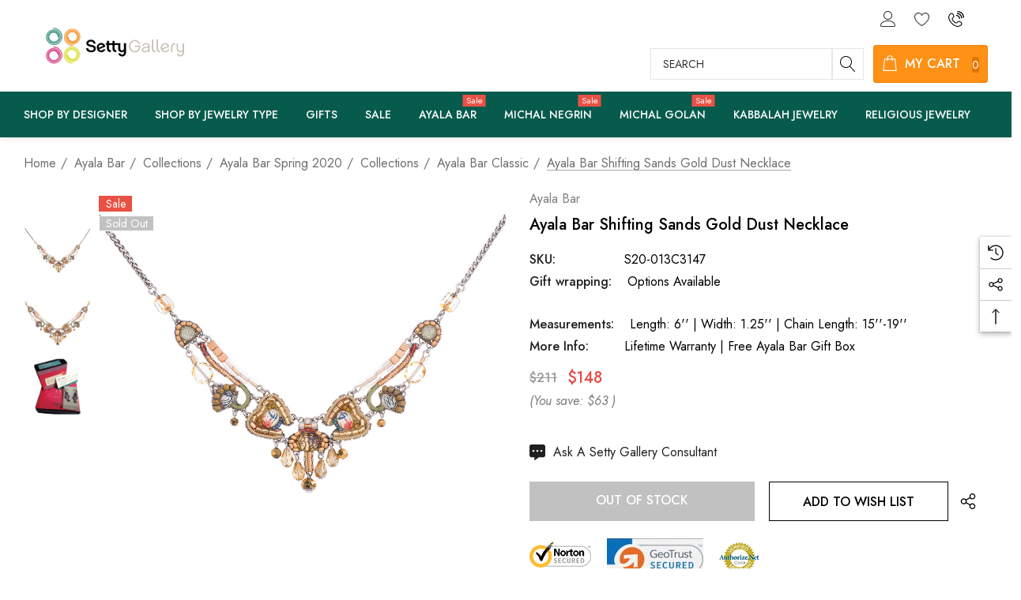

--- FILE ---
content_type: text/html; charset=UTF-8
request_url: https://www.settygallery.com/ayala-bar/ayala-bar-shifting-sands-gold-dust-necklace/
body_size: 48353
content:


<!DOCTYPE html>
<html class="no-js" lang="en">
    <head>
        <title>Ayala Bar Shifting Sands Gold Dust Necklace</title>
        <link rel="dns-prefetch preconnect" href="https://cdn11.bigcommerce.com/s-mry74" crossorigin><link rel="dns-prefetch preconnect" href="https://fonts.googleapis.com/" crossorigin><link rel="dns-prefetch preconnect" href="https://fonts.gstatic.com/" crossorigin>
        <meta property="product:price:amount" content="148" /><meta property="product:price:currency" content="USD" /><meta property="og:price:standard_amount" content="211" /><meta property="og:url" content="https://www.settygallery.com/ayala-bar/ayala-bar-shifting-sands-gold-dust-necklace/" /><meta property="og:site_name" content="Setty Gallery" /><meta name="keywords" content="ayala bar necklace, ayala bar, ayala bar 2020, ayala bar spring 2020, israeli jewelry"><meta name="description" content="Ayala Bar Shifting Sands Gold Dust Necklace, part of our full line of Ayala Bar jewelry and the Ayala Bar Spring 2020 collection."><link rel='canonical' href='https://www.settygallery.com/ayala-bar/ayala-bar-shifting-sands-gold-dust-necklace/' /><meta name='platform' content='bigcommerce.stencil' /><meta property="og:type" content="product" />
<meta property="og:title" content="Ayala Bar Shifting Sands Gold Dust Necklace" />
<meta property="og:description" content="Ayala Bar Shifting Sands Gold Dust Necklace, part of our full line of Ayala Bar jewelry and the Ayala Bar Spring 2020 collection." />
<meta property="og:image" content="https://cdn11.bigcommerce.com/s-mry74/products/15129/images/41819/S20-013C3147__27962.1627623620.400.400.jpg?c=2" />
<meta property="fb:admins" content="settygallery@gmail.com" />
<meta property="og:availability" content="oos" />
<meta property="pinterest:richpins" content="enabled" />
        
         

        <link href="https://cdn11.bigcommerce.com/s-mry74/product_images/SettyFavicon.png" rel="shortcut icon">
        <meta name="viewport" content="width=device-width, initial-scale=1">

        <script>
            document.documentElement.className = document.documentElement.className.replace('no-js', 'js');
        </script>

        <script>
    function browserSupportsAllFeatures() {
        return window.Promise
            && window.fetch
            && window.URL
            && window.URLSearchParams
            && window.WeakMap
            // object-fit support
            && ('objectFit' in document.documentElement.style);
    }

    function loadScript(src) {
        var js = document.createElement('script');
        js.src = src;
        js.onerror = function () {
            console.error('Failed to load polyfill script ' + src);
        };
        document.head.appendChild(js);
    }

    if (!browserSupportsAllFeatures()) {
        loadScript('https://cdn11.bigcommerce.com/s-mry74/stencil/79d38420-2fbb-013e-b366-56896b1fda7a/e/50adcde0-d2f6-013e-e584-4ea0a5dcd80a/dist/theme-bundle.polyfills.js');
    }
</script>
        <script>window.consentManagerTranslations = `{"locale":"en","locales":{"consent_manager.data_collection_warning":"en","consent_manager.accept_all_cookies":"en","consent_manager.gdpr_settings":"en","consent_manager.data_collection_preferences":"en","consent_manager.use_data_by_cookies":"en","consent_manager.data_categories_table":"en","consent_manager.allow":"en","consent_manager.accept":"en","consent_manager.deny":"en","consent_manager.dismiss":"en","consent_manager.reject_all":"en","consent_manager.category":"en","consent_manager.purpose":"en","consent_manager.functional_category":"en","consent_manager.functional_purpose":"en","consent_manager.analytics_category":"en","consent_manager.analytics_purpose":"en","consent_manager.targeting_category":"en","consent_manager.advertising_category":"en","consent_manager.advertising_purpose":"en","consent_manager.essential_category":"en","consent_manager.esential_purpose":"en","consent_manager.yes":"en","consent_manager.no":"en","consent_manager.not_available":"en","consent_manager.cancel":"en","consent_manager.save":"en","consent_manager.back_to_preferences":"en","consent_manager.close_without_changes":"en","consent_manager.unsaved_changes":"en","consent_manager.by_using":"en","consent_manager.agree_on_data_collection":"en","consent_manager.change_preferences":"en","consent_manager.cancel_dialog_title":"en","consent_manager.privacy_policy":"en","consent_manager.allow_category_tracking":"en","consent_manager.disallow_category_tracking":"en"},"translations":{"consent_manager.data_collection_warning":"We use cookies (and other similar technologies) to collect data to improve your shopping experience.","consent_manager.accept_all_cookies":"Accept All Cookies","consent_manager.gdpr_settings":"Settings","consent_manager.data_collection_preferences":"Website Data Collection Preferences","consent_manager.use_data_by_cookies":" uses data collected by cookies and JavaScript libraries to improve your shopping experience.","consent_manager.data_categories_table":"The table below outlines how we use this data by category. To opt out of a category of data collection, select 'No' and save your preferences.","consent_manager.allow":"Allow","consent_manager.accept":"Accept","consent_manager.deny":"Deny","consent_manager.dismiss":"Dismiss","consent_manager.reject_all":"Reject all","consent_manager.category":"Category","consent_manager.purpose":"Purpose","consent_manager.functional_category":"Functional","consent_manager.functional_purpose":"Enables enhanced functionality, such as videos and live chat. If you do not allow these, then some or all of these functions may not work properly.","consent_manager.analytics_category":"Analytics","consent_manager.analytics_purpose":"Provide statistical information on site usage, e.g., web analytics so we can improve this website over time.","consent_manager.targeting_category":"Targeting","consent_manager.advertising_category":"Advertising","consent_manager.advertising_purpose":"Used to create profiles or personalize content to enhance your shopping experience.","consent_manager.essential_category":"Essential","consent_manager.esential_purpose":"Essential for the site and any requested services to work, but do not perform any additional or secondary function.","consent_manager.yes":"Yes","consent_manager.no":"No","consent_manager.not_available":"N/A","consent_manager.cancel":"Cancel","consent_manager.save":"Save","consent_manager.back_to_preferences":"Back to Preferences","consent_manager.close_without_changes":"You have unsaved changes to your data collection preferences. Are you sure you want to close without saving?","consent_manager.unsaved_changes":"You have unsaved changes","consent_manager.by_using":"By using our website, you're agreeing to our","consent_manager.agree_on_data_collection":"By using our website, you're agreeing to the collection of data as described in our ","consent_manager.change_preferences":"You can change your preferences at any time","consent_manager.cancel_dialog_title":"Are you sure you want to cancel?","consent_manager.privacy_policy":"Privacy Policy","consent_manager.allow_category_tracking":"Allow [CATEGORY_NAME] tracking","consent_manager.disallow_category_tracking":"Disallow [CATEGORY_NAME] tracking"}}`;</script>

        <script>
            window.lazySizesConfig = window.lazySizesConfig || {};
            window.lazySizesConfig.loadMode = 1;
        </script>
        <script async src="https://cdn11.bigcommerce.com/s-mry74/stencil/79d38420-2fbb-013e-b366-56896b1fda7a/e/50adcde0-d2f6-013e-e584-4ea0a5dcd80a/dist/theme-bundle.head_async.js"></script>

        <script src="https://ajax.googleapis.com/ajax/libs/webfont/1.6.26/webfont.js"></script>

        <script>
            WebFont.load({
                custom: {
                    families: ['Karla', 'Roboto', 'Source Sans Pro']
                },
                classes: false
            });
        </script>

        <link href="https://fonts.googleapis.com/css?family=Jost:700,500,400,600&display=swap" rel="stylesheet">
        <link data-stencil-stylesheet href="https://cdn11.bigcommerce.com/s-mry74/stencil/79d38420-2fbb-013e-b366-56896b1fda7a/e/50adcde0-d2f6-013e-e584-4ea0a5dcd80a/css/theme-47f40a20-d5b7-013e-ea49-7e3da8c058d4.css" rel="stylesheet">

        <!-- Start Tracking Code for analytics_facebook -->

<script>
!function(f,b,e,v,n,t,s){if(f.fbq)return;n=f.fbq=function(){n.callMethod?n.callMethod.apply(n,arguments):n.queue.push(arguments)};if(!f._fbq)f._fbq=n;n.push=n;n.loaded=!0;n.version='2.0';n.queue=[];t=b.createElement(e);t.async=!0;t.src=v;s=b.getElementsByTagName(e)[0];s.parentNode.insertBefore(t,s)}(window,document,'script','https://connect.facebook.net/en_US/fbevents.js');

fbq('set', 'autoConfig', 'false', '3103101176404110');
fbq('dataProcessingOptions', ['LDU'], 0, 0);
fbq('init', '3103101176404110', {"external_id":"8ff2a5be-bcd5-45e1-aff3-f5f3d20001ac"});
fbq('set', 'agent', 'bigcommerce', '3103101176404110');

function trackEvents() {
    var pathName = window.location.pathname;

    fbq('track', 'PageView', {}, "");

    // Search events start -- only fire if the shopper lands on the /search.php page
    if (pathName.indexOf('/search.php') === 0 && getUrlParameter('search_query')) {
        fbq('track', 'Search', {
            content_type: 'product_group',
            content_ids: [],
            search_string: getUrlParameter('search_query')
        });
    }
    // Search events end

    // Wishlist events start -- only fire if the shopper attempts to add an item to their wishlist
    if (pathName.indexOf('/wishlist.php') === 0 && getUrlParameter('added_product_id')) {
        fbq('track', 'AddToWishlist', {
            content_type: 'product_group',
            content_ids: []
        });
    }
    // Wishlist events end

    // Lead events start -- only fire if the shopper subscribes to newsletter
    if (pathName.indexOf('/subscribe.php') === 0 && getUrlParameter('result') === 'success') {
        fbq('track', 'Lead', {});
    }
    // Lead events end

    // Registration events start -- only fire if the shopper registers an account
    if (pathName.indexOf('/login.php') === 0 && getUrlParameter('action') === 'account_created') {
        fbq('track', 'CompleteRegistration', {}, "");
    }
    // Registration events end

    

    function getUrlParameter(name) {
        var cleanName = name.replace(/[\[]/, '\[').replace(/[\]]/, '\]');
        var regex = new RegExp('[\?&]' + cleanName + '=([^&#]*)');
        var results = regex.exec(window.location.search);
        return results === null ? '' : decodeURIComponent(results[1].replace(/\+/g, ' '));
    }
}

if (window.addEventListener) {
    window.addEventListener("load", trackEvents, false)
}
</script>
<noscript><img height="1" width="1" style="display:none" alt="null" src="https://www.facebook.com/tr?id=3103101176404110&ev=PageView&noscript=1&a=plbigcommerce1.2&eid="/></noscript>

<!-- End Tracking Code for analytics_facebook -->

<!-- Start Tracking Code for analytics_googleanalytics -->

<script>
    (function(i,s,o,g,r,a,m){i['GoogleAnalyticsObject']=r;i[r]=i[r]||function(){
    (i[r].q=i[r].q||[]).push(arguments)},i[r].l=1*new Date();a=s.createElement(o),
    m=s.getElementsByTagName(o)[0];a.async=1;a.src=g;m.parentNode.insertBefore(a,m)
    })(window,document,'script','//www.google-analytics.com/analytics.js','ga');

    ga('create', 'UA-58344547-1', 'auto');
    ga('send', 'pageview');
    ga('require', 'ecommerce', 'ecommerce.js');

    function trackEcommerce() {
    this._addTrans = addTrans;
    this._addItem = addItems;
    this._trackTrans = trackTrans;
    }
    function addTrans(orderID,store,total,tax,shipping,city,state,country) {
    ga('ecommerce:addTransaction', {
        'id': orderID,
        'affiliation': store,
        'revenue': total,
        'tax': tax,
        'shipping': shipping,
        'city': city,
        'state': state,
        'country': country
    });
    }
    function addItems(orderID,sku,product,variation,price,qty) {
    ga('ecommerce:addItem', {
        'id': orderID,
        'sku': sku,
        'name': product,
        'category': variation,
        'price': price,
        'quantity': qty
    });
    }
    function trackTrans() {
        ga('ecommerce:send');
    }
    var pageTracker = new trackEcommerce();
</script>

<meta name="msvalidate.01" content="7508AFE4CE4B7180113869E81C2BC385" />

<!-- End Tracking Code for analytics_googleanalytics -->

<!-- Start Tracking Code for analytics_googleanalytics4 -->

<script data-cfasync="false" src="https://cdn11.bigcommerce.com/shared/js/google_analytics4_bodl_subscribers-358423becf5d870b8b603a81de597c10f6bc7699.js" integrity="sha256-gtOfJ3Avc1pEE/hx6SKj/96cca7JvfqllWA9FTQJyfI=" crossorigin="anonymous"></script>
<script data-cfasync="false">
  (function () {
    window.dataLayer = window.dataLayer || [];

    function gtag(){
        dataLayer.push(arguments);
    }

    function initGA4(event) {
         function setupGtag() {
            function configureGtag() {
                gtag('js', new Date());
                gtag('set', 'developer_id.dMjk3Nj', true);
                gtag('config', 'G-062LQTBJS5');
            }

            var script = document.createElement('script');

            script.src = 'https://www.googletagmanager.com/gtag/js?id=G-062LQTBJS5';
            script.async = true;
            script.onload = configureGtag;

            document.head.appendChild(script);
        }

        setupGtag();

        if (typeof subscribeOnBodlEvents === 'function') {
            subscribeOnBodlEvents('G-062LQTBJS5', false);
        }

        window.removeEventListener(event.type, initGA4);
    }

    

    var eventName = document.readyState === 'complete' ? 'consentScriptsLoaded' : 'DOMContentLoaded';
    window.addEventListener(eventName, initGA4, false);
  })()
</script>

<!-- End Tracking Code for analytics_googleanalytics4 -->

<!-- Start Tracking Code for analytics_siteverification -->

<style>
#micro-app-ng-checkout > div > div > div > div.layout-main > ol > li.checkout-step.optimizedCheckout-checkoutStep.checkout-step--payment > div.checkout-view-content > div > div > form > fieldset:nth-child(1) > div > ul > li:nth-child(2) > div > div > label > div > ul > li:nth-child(1) > span > div,  #micro-app-ng-checkout > div > div > div > div.layout-main > ol > li.checkout-step.optimizedCheckout-checkoutStep.checkout-step--payment > div.checkout-view-content > div > div > form > fieldset:nth-child(1) > div > ul > li:nth-child(2) > div > div > label > div > ul > li:nth-child(2) > span > div, #micro-app-ng-checkout > div > div > div > div.layout-main > ol > li.checkout-step.optimizedCheckout-checkoutStep.checkout-step--payment > div.checkout-view-content > div > div > form > fieldset:nth-child(1) > div > ul > li:nth-child(2) > div > div > label > div > ul > li:nth-child(3) > span > div, #micro-app-ng-checkout > div > div > div > div.layout-main > ol > li.checkout-step.optimizedCheckout-checkoutStep.checkout-step--payment > div.checkout-view-content > div > div > form > fieldset:nth-child(1) > div > ul > li:nth-child(2) > div > div > label > div > ul > li:nth-child(4) > span > div {
    display: none;
}
</style>
<meta name="google-site-verification" content="2sRsp2LzPeaKAzBRgjKmshwksjaoh9y04mjf3Av7l-I" />
<meta name="p:domain_verify" content="6d44fc6aee87b2727e0787ba166e051c"/>

<!-- End Tracking Code for analytics_siteverification -->


<script type="text/javascript" src="https://checkout-sdk.bigcommerce.com/v1/loader.js" defer ></script>
<script src="https://www.google.com/recaptcha/api.js" async defer></script>
<script type="text/javascript">
var BCData = {"product_attributes":{"sku":"S20-013C3147","upc":null,"mpn":null,"gtin":null,"weight":null,"base":true,"image":null,"price":{"without_tax":{"formatted":"$148","value":148,"currency":"USD"},"tax_label":"Tax","sale_price_without_tax":{"formatted":"$148","value":148,"currency":"USD"},"non_sale_price_without_tax":{"formatted":"$211","value":211,"currency":"USD"},"rrp_without_tax":{"formatted":"$211","value":211,"currency":"USD"},"saved":{"formatted":"$63","value":63,"currency":"USD"}},"out_of_stock_behavior":"hide_option","out_of_stock_message":"Out of stock","available_modifier_values":[],"in_stock_attributes":[],"stock":0,"instock":false,"stock_message":"Out of stock","purchasable":true,"purchasing_message":"The selected product combination is currently unavailable.","call_for_price_message":null}};
</script>

 <script data-cfasync="false" src="https://microapps.bigcommerce.com/bodl-events/1.9.4/index.js" integrity="sha256-Y0tDj1qsyiKBRibKllwV0ZJ1aFlGYaHHGl/oUFoXJ7Y=" nonce="" crossorigin="anonymous"></script>
 <script data-cfasync="false" nonce="">

 (function() {
    function decodeBase64(base64) {
       const text = atob(base64);
       const length = text.length;
       const bytes = new Uint8Array(length);
       for (let i = 0; i < length; i++) {
          bytes[i] = text.charCodeAt(i);
       }
       const decoder = new TextDecoder();
       return decoder.decode(bytes);
    }
    window.bodl = JSON.parse(decodeBase64("[base64]"));
 })()

 </script>

<script nonce="">
(function () {
    var xmlHttp = new XMLHttpRequest();

    xmlHttp.open('POST', 'https://bes.gcp.data.bigcommerce.com/nobot');
    xmlHttp.setRequestHeader('Content-Type', 'application/json');
    xmlHttp.send('{"store_id":"739138","timezone_offset":"-4.0","timestamp":"2026-01-26T11:11:54.57219000Z","visit_id":"1a83a842-c713-44e9-82c7-9ae754265ea5","channel_id":1}');
})();
</script>

    </head>
    <body class="page-type-product" data-page-type="product" data-canonical-shop-url="https://www.settygallery.com">
        <svg data-src="https://cdn11.bigcommerce.com/s-mry74/stencil/79d38420-2fbb-013e-b366-56896b1fda7a/e/50adcde0-d2f6-013e-e584-4ea0a5dcd80a/img/icon-sprite.svg" class="icons-svg-sprite"></svg>

        <header class="header header-sticky" role="banner">
    <div class="halo-topHeader">
        
  <div data-content-region="home_top_banner"></div>            
            
        
        
        <div class="menu-tap-mobile">
            <nav class="navUser no-menu-tab">
    <div class="top-menu-tab" data-menu-tab>
            <ul class="disable-srollbar no-menu-tab">
                <li class="active" data-load-page="/">
                    <a href="https://www.settygallery.com/">
                        Designer Jewelry
                    </a>
                </li>
            </ul>
    </div>  
    
</nav>
        </div>
    </div>

    <div class="halo-middleHeader">
        <div class="container">
            <div class="middleHeader-item text-left">
                <div class="middleHeader-item__item item--hamburger">
                    <a class="mobileMenu-toggle" href="#" data-mobile-menu-toggle="menu">
                        <span class="mobileMenu-toggleIcon">Toggle menu</span>
                    </a>
                </div>
                <div class="middleHeader-item__item item--searchMobile">
                    <a class="navUser-action" href="#" data-search="quickSearch" aria-controls="quickSearch" aria-expanded="false">
                        <div class="navUser-icon">
                            <svg class="icon" role="img" aria-label="Search">
                                <title>Search</title>
                                <desc>Search</desc>
                                <use xlink:href="#icon-search"></use>
                            </svg>
                        </div>
                    </a>
                </div>
            </div>
            <div class="middleHeader-item text-center">
                <div class="middleHeader-item__item item--logo">
                        <div class="header-logo">
                            <a href="https://www.settygallery.com/" class="header-logo__link" data-header-logo-link>
            <span class="header-logo-image-container">
                <img class="header-logo-image" src="https://cdn11.bigcommerce.com/s-mry74/images/stencil/190x46/h-logo-setty-gallery-cart_1673101902__79675.original_1679687738.original.png" alt="Setty Gallery" title="Setty Gallery">
            </span>
</a>
                        </div>
                </div>
            </div>
            
            <div class="middleHeader-item text-right">
                <div class="middleHeader-item__item item--account">
                    <a class="navUser-action" href="/login.php" aria-label="Sign in" data-login-form>
                        <div class="navUser-icon">
                            <svg class="icon" role="img" aria-label="Account">
                                <title>Account</title>
                                <desc>Account</desc>
                                <use xlink:href="#icon-user"></use>
                            </svg>
                        </div>
                    </a>
                </div>
                <div class="middleHeader-item__item item--cart halo-cart">
                    <a class="navUser-action" data-cart-preview data-options="align:right" href="/cart.php" aria-label="Cart with 0 items">
                        <div class="navUser-icon navUser-item-cartIcon">
                            <svg class="icon" role="img" aria-label="your cart">
                                <title>your cart</title>
                                <desc>your cart</desc>
                                <use xlink:href="#icon-cart"></use>
                            </svg>
                            <span class="countPill cart-quantity">0</span>
                        </div>
                    </a>
                </div>
            </div>
        </div>
    </div>

    <div class="halo-bottomHeader header_logo--center" data-prevent-quick-search-close>
        <div class="container">
            <div class="bottomHeader-item text-center">
                <nav class="navUser no-menu-tab">
    <div class="top-menu-tab" data-menu-tab>
            <ul class="disable-srollbar no-menu-tab">
                <li class="active" data-load-page="/">
                    <a href="https://www.settygallery.com/">
                        Designer Jewelry
                    </a>
                </li>
            </ul>
    </div>  
    
</nav>
                <div class="bottomHeader-item__item item--sticky-logo">
                        <div class="header-logo">
                            <a href="https://www.settygallery.com/" class="header-logo__link" data-header-logo-link>
            <span class="header-logo-image-container">
                <img class="header-logo-image" src="https://cdn11.bigcommerce.com/s-mry74/images/stencil/190x46/h-logo-setty-gallery-cart_1673101902__79675.original_1679687738.original.png" alt="Setty Gallery" title="Setty Gallery">
            </span>
</a>
                        </div>
                </div>
                <div class="bottomHeader-item text-right">
                    <ul class="navUser-section navUser-section--alt">
    <!-- Customization -  Removing top banner
        -->
        
    <li class="navUser-item navUser-item--account">
        <div class="navUser-item__item">
            <a class="navUser-action" href="/login.php" aria-label="Sign in" data-login-form>
                <svg class="icon" role="img" aria-label="Account">
                    <title>Account</title>
                    <desc>Account</desc>
                    <use xlink:href="#icon-user"></use>
                </svg>
            </a>
        </div>
    </li>
        <li class="navUser-item navUser-item--wishlist">
            <div class="navUser-item__item">
                <a class="navUser-action" href="/wishlist.php">
                    <div class="navUser-icon">
                        <svg class="icon" role="img" aria-label="Wish Lists">
                            <title>Wish Lists</title>
                            <desc>Wish Lists</desc>
                            <use xlink:href="#icon-heart"></use>
                        </svg>
                    </div>
                </a>
            </div>
        </li>
        <li class="navUser-item navUser-item--liveHelp">
            <a class="navUser-action" href="#" data-header-liveHelp>
                <div class="navUser-icon">
                    <svg class="icon" role="img" aria-label="Live Help">
                        <title>Live Help</title>
                        <desc>Live Help</desc>
                        <use xlink:href="#icon-phone-call"></use>
                    </svg>
                </div>
            </a>
        </li>
    <li class="navUser-item navUser-item--currency">
        <a class="navUser-action navUser-action--currencySelector has-dropdown"
            href="#"
            data-dropdown="currencySelection"
            aria-controls="currencySelection"
            aria-expanded="false"
        >
            <svg class="icon" aria-hidden="true"><use xlink:href="#icon-global" /></svg>
        </a>
        <ul class="dropdown-menu" id="currencySelection" data-dropdown-content aria-hidden="true" tabindex="-1">
            <li class="dropdown-menu-title">
                <span class="text">Select currency</span>
            </li>
                <li class="dropdown-menu-item">
                    <a href="https://www.settygallery.com/ayala-bar/ayala-bar-shifting-sands-gold-dust-necklace/?setCurrencyId=1"
                        data-currency-code="USD"
                        data-cart-currency-switch-url="https://www.settygallery.com/cart/change-currency"
                        data-warning="Promotions and gift certificates that don&#x27;t apply to the new currency will be removed from your cart. Are you sure you want to continue?"
                         class="is-active"
                    >
                        <span class="flag"><img src="https://cdn11.bigcommerce.com/s-mry74/lib/flags/us.gif" border="0" alt="" role="presentation" /></span>
                        <span class="text">US Dollar</span>
                    </a>
                </li>
        </ul>
    </li>
</ul> 

<nav class="navUser">
    <div class="item--quicksearch halo-search">
        <div id="quickSearch" class="quickSearch">
            <form class="form" onsubmit="return false" data-url="/search.php" data-quick-search-form>
    <fieldset class="form-fieldset">
        <div class="form-field">
            <label class="is-srOnly" for="quick_search_header">Search</label>
            <input class="form-input" 
                   data-search-quick 
                   name="quick_search_header" 
                   id="quick_search_header" 
                   data-error-message="Search field cannot be empty." 
                   placeholder="Search" 
                   autocomplete="off">
            <button type="submit" class="button button--primary" aria-label="Search"><svg class="icon"><use xlink:href="#icon-search"></use></svg></button>
        </div>
    </fieldset>
</form>

        </div>
    </div>
    <div class="navUser-item navUser-item--cart">
        <a class="navUser-action" data-cart-preview data-options="align:right" href="/cart.php" aria-label="Cart with 0 items">
            <span class="navUser-item-cartLabel">
                <svg class="icon" role="img" aria-label="your cart">
                    <title>your cart</title>
                    <desc>your cart</desc>
                    <use xlink:href="#icon-cart"></use>
                </svg>
            </span>
            <span class="label_cart">My Cart</span>
            <span class="countPill cart-quantity"></span>
        </a>
        <div class="dropdown-cart" id="cart-preview-dropdown" aria-hidden="true"></div>
    </div>
</nav>


                </div>
            </div>


            <div class="haloQuickSearchResults quickSearchResults haloCustomScrollbar" data-bind="html: results"></div>
                <div class="haloQuickSearchResults quickSearchResultsCustom haloCustomScrollbar">
                    <div class="quickResults-wrapper">
        <div class="quickResults-item quickResults-text">
                <h3 class="quickResults-title">Top Searches</h3>
            <ul class="productGrid-search">
                    <li class="search-item">
                        <a class="link" href="/search.php?search_query=ayala+bar&section=product">
                            <svg class="icon"><use xlink:href="#icon-search"></use></svg>ayala bar
                        </a>
                    </li>
                    <li class="search-item">
                        <a class="link" href="/search.php?search_query=ayala+bar+earrings&section=product">
                            <svg class="icon"><use xlink:href="#icon-search"></use></svg>ayala bar earrings
                        </a>
                    </li>
                    <li class="search-item">
                        <a class="link" href="/search.php?search_query=michal+negrin+necklaces&section=product">
                            <svg class="icon"><use xlink:href="#icon-search"></use></svg>michal negrin necklaces
                        </a>
                    </li>
                    <li class="search-item">
                        <a class="link" href="/search.php?search_query=michal+negrin&section=product">
                            <svg class="icon"><use xlink:href="#icon-search"></use></svg>michal negrin
                        </a>
                    </li>
                    <li class="search-item">
                        <a class="link" href="/search.php?search_query=mariana+jewelry&section=product">
                            <svg class="icon"><use xlink:href="#icon-search"></use></svg>mariana jewelry
                        </a>
                    </li>
                    <li class="search-item">
                        <a class="link" href="/search.php?search_query=spiritual+jewelry+&section=product">
                            <svg class="icon"><use xlink:href="#icon-search"></use></svg>spiritual jewelry 
                        </a>
                    </li>
                    <li class="search-item">
                        <a class="link" href="/search.php?search_query=michal+golan&section=product">
                            <svg class="icon"><use xlink:href="#icon-search"></use></svg>michal golan
                        </a>
                    </li>
                    <li class="search-item">
                        <a class="link" href="/search.php?search_query=joidart&section=product">
                            <svg class="icon"><use xlink:href="#icon-search"></use></svg>joidart
                        </a>
                    </li>
                    <li class="search-item">
                        <a class="link" href="/search.php?search_query=hamsa+hand&section=product">
                            <svg class="icon"><use xlink:href="#icon-search"></use></svg>hamsa hand
                        </a>
                    </li>
                    <li class="search-item">
                        <a class="link" href="/search.php?search_query=jewelry+sale&section=product">
                            <svg class="icon"><use xlink:href="#icon-search"></use></svg>jewelry sale
                        </a>
                    </li>
            </ul>
            <button class="quickResults-close" type="button" title="Close">
                <span class="aria-description--hidden">Close</span>
                <span aria-hidden="true">×</span>
            </button>
        </div>
</div>
                </div>
        </div>

        
        <div class="bottomHeader-item text-left">
            <div class="navPages-container bottomHeader-item__item item--sticky-logo" id="menu" data-menu>
                <nav class="navPages">
    <ul class="navPages-list navPages-list-megamenu navPages-list-depth-max">

<!-- SECTION 1 DROP DOWN WITH SUBCATEGORIES --> 


                <li class="navPages-item has-dropdown">
                            <p class="navPages-action navPages-action-lv1 navPages-action-depth-max has-subMenu is-root" data-label="#" data-index="1">
        <a class="text" href="#" aria-label="Shop By Designer">
          <span>SHOP BY DESIGNER</span>
        </a>
        <span class="navPages-action-moreIcon" aria-hidden="true">
            <svg class="icon"><use xlink:href="#icon-chevron-down" /></svg>
        </span>
    </p>
    <div class="navPage-subMenu navPage-subMenu-horizontal level-2" id="navPages-17" aria-hidden="true" tabindex="-1">
    <ul class="navPage-subMenu-list">
        <li class="navPage-subMenu-item-parent navPage-subMenu-item-child navPage-subMenu-title">
            <p class="navPage-subMenu-action navPages-action navPages-action-lv1 navPages-action-depth-max has-subMenu">
                <span class="navPages-action-moreIcon" aria-hidden="true">
                    <svg class="icon"><use xlink:href="#icon-long-arrow-left" /></svg>
                </span>
                <a class="text" href="#"><span>Shop By Designer</span></a>
            </p>
        </li>
        <li class="navPage-subMenu-item-child navPages-action-end navPage-subMenu-all">
            <a class="navPage-subMenu-action navPages-action navPages-action-lv1 no-subMenu" href="#">
                <span class="text">All Designers</span>
            </a>
        </li>
                <li class="navPage-subMenu-item-child has-dropdown">
                    <p class="navPage-subMenu-action navPages-action navPages-action-lv2 navPages-action-depth-max has-subMenu" data-navId="navPages-137">
                        <a class="text" href="/ayala-bar/"><span>Ayala Bar</span></a>
                        <span class="navPages-action-moreIcon" aria-hidden="true">
                            <svg class="icon"><use xlink:href="#icon-chevron-down" /></svg>
                        </span>
                    </p>
                    <div class="navPage-subMenu navPage-subMenu-horizontal level-3" aria-hidden="true" tabindex="-1">
                        <ul class="navPage-subMenu-list">
                            <li class="navPage-subMenu-item-parent navPage-subMenu-item-child navPage-subMenu-title">
                                <p class="navPage-subMenu-action navPages-action navPages-action-lv2">
                                    <span class="navPages-action-moreIcon" aria-hidden="true">
                                        <svg class="icon"><use xlink:href="#icon-long-arrow-left" /></svg>
                                    </span>
                                    <a class="text" href="/ayala-bar/"><span>Ayala Bar</span></a>
                                </p>
                            </li>
                            
                            <li class="navPage-subMenu-item-child navPages-action-end navPage-subMenu-all">
                                <a class="navPage-subMenu-action navPages-action navPages-action-lv2 no-subMenu" href="/ayala-bar/">
                                    <span class="text">All Ayala Bar</span>
                                </a>
                            </li>
                             
                                  <li class="navPage-subMenu-item-child navPages-action-end">
                                    <a class="navPage-subMenu-action navPages-action navPages-action-lv3 no-subMenu level-3" href="/ayala-bar/ayala-bar-2026-summer"><span class="text">New - Summer 2026</span></a>
                                </li>
                            
                              <li class="navPage-subMenu-item-child navPages-action-end">
                                    <a class="navPage-subMenu-action navPages-action navPages-action-lv3 no-subMenu level-3" href="/ayala-bar/ayala-bar-2025-winter"><span class="text">Winter 2025</span></a>
                                </li>
                                        
                            
                                    <li class="navPage-subMenu-item-child navPages-action-end">
                                    <a class="navPage-subMenu-action navPages-action navPages-action-lv3 no-subMenu level-3" href="/ayala-bar/ayala-bar-2025-summer"><span class="text">Summer 2025</span></a>
                                </li>
                                                        <li class="navPage-subMenu-item-child navPages-action-end">
                                    <a class="navPage-subMenu-action navPages-action navPages-action-lv3 no-subMenu level-3" href="/ayala-bar/ayala-bar-2024-Winter"><span class="text">SALE - Winter 2024</span></a>
                                </li>
                                      
                                
     
                                <li class="navPage-subMenu-item-child navPages-action-end">
                                    <a class="navPage-subMenu-action navPages-action navPages-action-lv3 no-subMenu level-3" href="/ayala-bar/sale/"><span class="text">HUGE Sale</span></a>
                                </li>
                                <li class="navPage-subMenu-item-child navPages-action-end">
                                    <a class="navPage-subMenu-action navPages-action navPages-action-lv3 no-subMenu level-3" href="/ayala-bar/collections/"><span class="text">Collections</span></a>
                                </li>
                                <li class="navPage-subMenu-item-child navPages-action-end">
                                    <a class="navPage-subMenu-action navPages-action navPages-action-lv3 no-subMenu level-3" href="/ayala-bar/earrings/"><span class="text">Earrings</span></a>
                                </li>
                                <li class="navPage-subMenu-item-child navPages-action-end">
                                    <a class="navPage-subMenu-action navPages-action navPages-action-lv3 no-subMenu level-3" href="/ayala-bar/necklaces/"><span class="text">Necklaces</span></a>
                                </li>
                                <li class="navPage-subMenu-item-child navPages-action-end">
                                    <a class="navPage-subMenu-action navPages-action navPages-action-lv3 no-subMenu level-3" href="/ayala-bar/limited-edition/"><span class="text">Limited Edition</span></a>
                                </li>
                                <li class="navPage-subMenu-item-child navPages-action-end">
                                    <a class="navPage-subMenu-action navPages-action navPages-action-lv3 no-subMenu level-3" href="/ayala-bar/bracelets/"><span class="text">Bracelets</span></a>
                                </li>
                                <li class="navPage-subMenu-item-child navPages-action-end">
                                    <a class="navPage-subMenu-action navPages-action navPages-action-lv3 no-subMenu level-3" href="/ayala-bar/rings/"><span class="text">Rings</span></a>
                                </li>
                                <li class="navPage-subMenu-item-child navPages-action-end">
                                    <a class="navPage-subMenu-action navPages-action navPages-action-lv3 no-subMenu level-3" href="/ayala-bar/styles/"><span class="text">Styles</span></a>
                                </li>
                        </ul>
                    </div>
                </li>
                <li class="navPage-subMenu-item-child has-dropdown">
                    <p class="navPage-subMenu-action navPages-action navPages-action-lv2 navPages-action-depth-max has-subMenu" data-navId="navPages-93">
                        <a class="text" href="/mariana-jewelry/"><span>Mariana Jewelry</span></a>
                        <span class="navPages-action-moreIcon" aria-hidden="true">
                            <svg class="icon"><use xlink:href="#icon-chevron-down" /></svg>
                        </span>
                    </p>
                    <div class="navPage-subMenu navPage-subMenu-horizontal level-3" aria-hidden="true" tabindex="-1">
                        <ul class="navPage-subMenu-list">
                            <li class="navPage-subMenu-item-parent navPage-subMenu-item-child navPage-subMenu-title">
                                <p class="navPage-subMenu-action navPages-action navPages-action-lv2">
                                    <span class="navPages-action-moreIcon" aria-hidden="true">
                                        <svg class="icon"><use xlink:href="#icon-long-arrow-left" /></svg>
                                    </span>
                                    <a class="text" href="/mariana-jewelry/"><span>Mariana Jewelry</span></a>
                                </p>
                            </li>
                            <li class="navPage-subMenu-item-child navPages-action-end navPage-subMenu-all">
                                <a class="navPage-subMenu-action navPages-action navPages-action-lv2 no-subMenu" href="/mariana-jewelry/">
                                    <span class="text">All Mariana Jewelry</span>
                                </a>
                            </li>
                                <li class="navPage-subMenu-item-child navPages-action-end">
                                    <a class="navPage-subMenu-action navPages-action navPages-action-lv3 no-subMenu level-3" href="/mariana-jewelry/available-now/"><span class="text">IN STOCK</span></a>
                                </li>
                                <li class="navPage-subMenu-item-child navPages-action-end">
                                    <a class="navPage-subMenu-action navPages-action navPages-action-lv3 no-subMenu level-3" href="/mariana-jewelry/bracelets/"><span class="text">Bracelets</span></a>
                                </li>
                                <li class="navPage-subMenu-item-child navPages-action-end">
                                    <a class="navPage-subMenu-action navPages-action navPages-action-lv3 no-subMenu level-3" href="/mariana-jewelry/earrings/"><span class="text">Earrings</span></a>
                                </li>
           
                                <li class="navPage-subMenu-item-child navPages-action-end">
                                    <a class="navPage-subMenu-action navPages-action navPages-action-lv3 no-subMenu level-3" href="/mariana-jewelry/necklaces/"><span class="text">Necklaces</span></a>
                                </li>
    
                        </ul>
                    </div>
                </li>
                
                <li class="navPage-subMenu-item-child has-dropdown">
                    <p class="navPage-subMenu-action navPages-action navPages-action-lv2 navPages-action-depth-max has-subMenu" data-navId="navPages-93">
                        <a class="text" href="/michal-negrin/"><span>Michal Negrin</span></a>
                        <span class="navPages-action-moreIcon" aria-hidden="true">
                            <svg class="icon"><use xlink:href="#icon-chevron-down" /></svg>
                        </span>
                    </p>
                    <div class="navPage-subMenu navPage-subMenu-horizontal level-3" aria-hidden="true" tabindex="-1">
                        <ul class="navPage-subMenu-list">
                            <li class="navPage-subMenu-item-parent navPage-subMenu-item-child navPage-subMenu-title">
                                <p class="navPage-subMenu-action navPages-action navPages-action-lv2">
                                    <span class="navPages-action-moreIcon" aria-hidden="true">
                                        <svg class="icon"><use xlink:href="#icon-long-arrow-left" /></svg>
                                    </span>
                                    <a class="text" href="/michal-negrin/"><span>Michal Negrin</span></a>
                                </p>
                            </li>
                            <li class="navPage-subMenu-item-child navPages-action-end navPage-subMenu-all">
                                <a class="navPage-subMenu-action navPages-action navPages-action-lv2 no-subMenu" href="/michal-negrin/">
                                    <span class="text">All Michal Negrin</span>
                                </a>
                            </li>
                                                      <li class="navPage-subMenu-item-child navPages-action-end">
                                    <a class="navPage-subMenu-action navPages-action navPages-action-lv3 no-subMenu level-3" href="/michal-negrin/clothes/"><span class="text">Clothes</span></a>
                                </li>
                                <li class="navPage-subMenu-item-child navPages-action-end">
                                    <a class="navPage-subMenu-action navPages-action navPages-action-lv3 no-subMenu level-3" href="/michal-negrin/earrings/"><span class="text">Earrings</span></a>
                                </li>
                                <li class="navPage-subMenu-item-child navPages-action-end">
                                    <a class="navPage-subMenu-action navPages-action navPages-action-lv3 no-subMenu level-3" href="/michal-negrin/bracelets/"><span class="text">Bracelets</span></a>
                                </li>
                                <li class="navPage-subMenu-item-child navPages-action-end">
                                    <a class="navPage-subMenu-action navPages-action navPages-action-lv3 no-subMenu level-3" href="/michal-negrin/necklaces"><span class="text">Necklaces</span></a>
                                </li>
                                <li class="navPage-subMenu-item-child navPages-action-end">
                                    <a class="navPage-subMenu-action navPages-action navPages-action-lv3 no-subMenu level-3" href="/michal-negrin/rings/"><span class="text">Rings</span></a>
                                </li>
                                <li class="navPage-subMenu-item-child navPages-action-end">
                                    <a class="navPage-subMenu-action navPages-action navPages-action-lv3 no-subMenu level-3" href="/michal-negrin/home-decor/"><span class="text">Home Decor</span></a>
                                </li>
                                <li class="navPage-subMenu-item-child navPages-action-end">
                                    <a class="navPage-subMenu-action navPages-action navPages-action-lv3 no-subMenu level-3" href="/michal-negrin/sale-1/"><span class="text">SALE</span></a>
                                </li>
                                <li class="navPage-subMenu-item-child navPages-action-end">
                                    <a class="navPage-subMenu-action navPages-action navPages-action-lv3 no-subMenu level-3" href="/michal-negrin/crosses/"><span class="text">Crosses</span></a>
                                </li>
                                <li class="navPage-subMenu-item-child navPages-action-end">
                                    <a class="navPage-subMenu-action navPages-action navPages-action-lv3 no-subMenu level-3" href="/michal-negrin/collections/"><span class="text">Collections</span></a>
                                </li>
                                <li class="navPage-subMenu-item-child navPages-action-end">
                                    <a class="navPage-subMenu-action navPages-action navPages-action-lv3 no-subMenu level-3" href="/michal-negrin/"><span class="text">View ALL</span></a>
                                </li>
                        </ul>
                    </div>
                </li>

                <li class="navPage-subMenu-item-child has-dropdown">
                    <p class="navPage-subMenu-action navPages-action navPages-action-lv2 navPages-action-depth-max has-subMenu" data-navId="navPages-95">
                        <a class="text" href="/michal-golan/"><span>Michal Golan</span></a>
                        <span class="navPages-action-moreIcon" aria-hidden="true">
                            <svg class="icon"><use xlink:href="#icon-chevron-down" /></svg>
                        </span>
                    </p>
                    <div class="navPage-subMenu navPage-subMenu-horizontal level-3" aria-hidden="true" tabindex="-1">
                        <ul class="navPage-subMenu-list">
                            <li class="navPage-subMenu-item-parent navPage-subMenu-item-child navPage-subMenu-title">
                                <p class="navPage-subMenu-action navPages-action navPages-action-lv2">
                                    <span class="navPages-action-moreIcon" aria-hidden="true">
                                        <svg class="icon"><use xlink:href="#icon-long-arrow-left" /></svg>
                                    </span>
                                    <a class="text" href="/michal-golan/"><span>Michal Golan</span></a>
                                </p>
                            </li>
                            <li class="navPage-subMenu-item-child navPages-action-end navPage-subMenu-all">
                                <a class="navPage-subMenu-action navPages-action navPages-action-lv2 no-subMenu" href="/michal-golan/">
                                    <span class="text">All Michal Golan</span>
                                </a>
                            </li>
                                <li class="navPage-subMenu-item-child navPages-action-end">
                                    <a class="navPage-subMenu-action navPages-action navPages-action-lv3 no-subMenu level-3" href="/michal-golan/earrings/"><span class="text">Earrings</span></a>
                                </li>
                                <li class="navPage-subMenu-item-child navPages-action-end">
                                    <a class="navPage-subMenu-action navPages-action navPages-action-lv3 no-subMenu level-3" href="/michal-golan/bracelets/"><span class="text">Bracelets</span></a>
                                </li>
                                <li class="navPage-subMenu-item-child navPages-action-end">
                                    <a class="navPage-subMenu-action navPages-action navPages-action-lv3 no-subMenu level-3" href="/michal-golan/necklaces/"><span class="text">Necklaces</span></a>
                                </li>
                                <li class="navPage-subMenu-item-child navPages-action-end">
                                    <a class="navPage-subMenu-action navPages-action navPages-action-lv3 no-subMenu level-3" href="/michal-golan/hamsas/"><span class="text">Hamsas</span></a>
                                </li>
                                <li class="navPage-subMenu-item-child navPages-action-end">
                                    <a class="navPage-subMenu-action navPages-action navPages-action-lv3 no-subMenu level-3" href="/michal-golan/rings/"><span class="text">Rings</span></a>
                                </li>
                                 <li class="navPage-subMenu-item-child navPages-action-end">
                                    <a class="navPage-subMenu-action navPages-action navPages-action-lv3 no-subMenu level-3" href="/michal-golan/crosses/"><span class="text">Crosses</span></a>
                                </li>
                                 <li class="navPage-subMenu-item-child navPages-action-end">
                                    <a class="navPage-subMenu-action navPages-action navPages-action-lv3 no-subMenu level-3" href="/michal-golan/buckles/"><span class="text">Buckles</span></a>
                                </li>
                                 <li class="navPage-subMenu-item-child navPages-action-end">
                                    <a class="navPage-subMenu-action navPages-action navPages-action-lv3 no-subMenu level-3" href="/michal-golan/chokers/"><span class="text">Chokers</span></a>
                                </li>
                                 <li class="navPage-subMenu-item-child navPages-action-end">
                                    <a class="navPage-subMenu-action navPages-action navPages-action-lv3 no-subMenu level-3" href="/michal-golan/jewelry-boxes/"><span class="text">Jewelry Boxes</span></a>
                                </li>
                                 <li class="navPage-subMenu-item-child navPages-action-end">
                                    <a class="navPage-subMenu-action navPages-action navPages-action-lv3 no-subMenu level-3" href="/michal-golan/brooches/"><span class="text">Brooches</span></a>
                                </li>
                                 <li class="navPage-subMenu-item-child navPages-action-end">
                                    <a class="navPage-subMenu-action navPages-action navPages-action-lv3 no-subMenu level-3" href="/michal-golan/pins/"><span class="text">Pins</span></a>
                                </li>
                                 <li class="navPage-subMenu-item-child navPages-action-end">
                                    <a class="navPage-subMenu-action navPages-action navPages-action-lv3 no-subMenu level-3" href="/michal-golan/mezuzahs/"><span class="text">Mezuzahs</span></a>
                                </li>
                                 <li class="navPage-subMenu-item-child navPages-action-end">
                                    <a class="navPage-subMenu-action navPages-action navPages-action-lv3 no-subMenu level-3" href="/michal-golan/stars-of-david/"><span class="text">Stars of David</span></a>
                                </li>
                        </ul>
                    </div>
                </li>

   <li class="navPage-subMenu-item-child has-dropdown">
                    <p class="navPage-subMenu-action navPages-action navPages-action-lv2 navPages-action-depth-max has-subMenu" data-navId="navPages-95">
                        <a class="text" href="/anne-koplik/"><span>Anne Koplik</span></a>
                        <span class="navPages-action-moreIcon" aria-hidden="true">
                            <svg class="icon"><use xlink:href="#icon-chevron-down" /></svg>
                        </span>
                    </p>
                    <div class="navPage-subMenu navPage-subMenu-horizontal level-3" aria-hidden="true" tabindex="-1">
                        <ul class="navPage-subMenu-list">
                            <li class="navPage-subMenu-item-parent navPage-subMenu-item-child navPage-subMenu-title">
                                <p class="navPage-subMenu-action navPages-action navPages-action-lv2">
                                    <span class="navPages-action-moreIcon" aria-hidden="true">
                                        <svg class="icon"><use xlink:href="#icon-long-arrow-left" /></svg>
                                    </span>
                                    <a class="text" href="/anne-koplik/"><span>Anne Koplik</span></a>
                                </p>
                            </li>
                            <li class="navPage-subMenu-item-child navPages-action-end navPage-subMenu-all">
                                <a class="navPage-subMenu-action navPages-action navPages-action-lv2 no-subMenu" href="/anne-koplik/">
                                    <span class="text">All Anne Koplik</span>
                                </a>
                            </li>
                            <li class="navPage-subMenu-item-child navPages-action-end">
                                    <a class="navPage-subMenu-action navPages-action navPages-action-lv3 no-subMenu level-3" href="/anne-koplik/bracelets/"><span class="text">Bracelets</span></a>
                            </li>
              
                            <li class="navPage-subMenu-item-child navPages-action-end">
                                    <a class="navPage-subMenu-action navPages-action navPages-action-lv3 no-subMenu level-3" href="/anne-koplik/collections/"><span class="text">Collections</span></a>
                            </li>
                            <li class="navPage-subMenu-item-child navPages-action-end">
                                    <a class="navPage-subMenu-action navPages-action navPages-action-lv3 no-subMenu level-3" href="/anne-koplik/earrings/"><span class="text">Earrings</span></a>
                            </li>
        
                            </li>
                            <li class="navPage-subMenu-item-child navPages-action-end">
                                    <a class="navPage-subMenu-action navPages-action navPages-action-lv3 no-subMenu level-3" href="/anne-koplik/necklaces/"><span class="text">Necklaces</span></a>
                            </li>
                      
                            </li>
                        </ul>
                    </div>
                </li>
  


                <li class="navPage-subMenu-item-child has-dropdown">
                    <p class="navPage-subMenu-action navPages-action navPages-action-lv2 navPages-action-depth-max has-subMenu" data-navId="navPages-95">
                        <a class="text" href="/joidart/"><span>Joidart</span></a>
                        <span class="navPages-action-moreIcon" aria-hidden="true">
                            <svg class="icon"><use xlink:href="#icon-chevron-down" /></svg>
                        </span>
                    </p>
                    <div class="navPage-subMenu navPage-subMenu-horizontal level-3" aria-hidden="true" tabindex="-1">
                        <ul class="navPage-subMenu-list">
                            <li class="navPage-subMenu-item-parent navPage-subMenu-item-child navPage-subMenu-title">
                                <p class="navPage-subMenu-action navPages-action navPages-action-lv2">
                                    <span class="navPages-action-moreIcon" aria-hidden="true">
                                        <svg class="icon"><use xlink:href="#icon-long-arrow-left" /></svg>
                                    </span>
                                    <a class="text" href="/joidart/"><span>Joidart</span></a>
                                </p>
                            </li>
                            <li class="navPage-subMenu-item-child navPages-action-end navPage-subMenu-all">
                                <a class="navPage-subMenu-action navPages-action navPages-action-lv2 no-subMenu" href="/joidart/">
                                    <span class="text">All Joidart</span>
                                </a>
                            </li>
                                <li class="navPage-subMenu-item-child navPages-action-end">
                                    <a class="navPage-subMenu-action navPages-action navPages-action-lv3 no-subMenu level-3" href="/joidart/bracelets/"><span class="text">Bracelets</span></a>
                                </li>
                                <li class="navPage-subMenu-item-child navPages-action-end">
                                    <a class="navPage-subMenu-action navPages-action navPages-action-lv3 no-subMenu level-3" href="/joidart/earrings/"><span class="text">Earrings</span></a>
                                </li>
                                <li class="navPage-subMenu-item-child navPages-action-end">
                                    <a class="navPage-subMenu-action navPages-action navPages-action-lv3 no-subMenu level-3" href="/joidart/necklaces/"><span class="text">Necklaces</span></a>
                                </li>
                                <li class="navPage-subMenu-item-child navPages-action-end">
                                    <a class="navPage-subMenu-action navPages-action navPages-action-lv3 no-subMenu level-3" href="/joidart/pendants/"><span class="text">Pendants</span></a>
                                </li>
                                <li class="navPage-subMenu-item-child navPages-action-end">
                                    <a class="navPage-subMenu-action navPages-action navPages-action-lv3 no-subMenu level-3" href="/joidart/rings/"><span class="text">Rings</span></a>
                                </li>
                         
                        </ul>
                    </div>
                </li>


          <li class="navPage-subMenu-item-child has-dropdown">
                    <p class="navPage-subMenu-action navPages-action navPages-action-lv2 navPages-action-depth-max has-subMenu" data-navId="navPages-95">
                        <a class="text" href="/spiritual-jewelry/kabbalah-jewelry/shop-by-designer/haari-kabbalah-jewelry/"><span>Haari Kabbalah Jewelry</span></a>
                        <span class="navPages-action-moreIcon" aria-hidden="true">
                            <svg class="icon"><use xlink:href="#icon-chevron-down" /></svg>
                        </span>
                    </p>
                    <div class="navPage-subMenu navPage-subMenu-horizontal level-3" aria-hidden="true" tabindex="-1">
                        <ul class="navPage-subMenu-list">
                            <li class="navPage-subMenu-item-parent navPage-subMenu-item-child navPage-subMenu-title">
                                <p class="navPage-subMenu-action navPages-action navPages-action-lv2">
                                    <span class="navPages-action-moreIcon" aria-hidden="true">
                                        <svg class="icon"><use xlink:href="#icon-long-arrow-left" /></svg>
                                    </span>
                                    <a class="text" href="/spiritual-jewelry/kabbalah-jewelry/shop-by-designer/haari-kabbalah-jewelry/"><span>Haari Kabbalah Jewelry</span></a>
                                </p>
                            </li>
                            <li class="navPage-subMenu-item-child navPages-action-end navPage-subMenu-all">
                                <a class="navPage-subMenu-action navPages-action navPages-action-lv2 no-subMenu" href="/spiritual-jewelry/kabbalah-jewelry/shop-by-designer/haari-kabbalah-jewelry/">
                                    <span class="text">All Haari Kabbalah</span>
                                </a>
                            </li>
                            <li class="navPage-subMenu-item-child navPages-action-end">
                                    <a class="navPage-subMenu-action navPages-action navPages-action-lv3 no-subMenu level-3" href="/spiritual-jewelry/kabbalah-jewelry/haari-kabbalah-jewelry/bracelets/"><span class="text">Bracelets</span></a>
                            </li>

                            <li class="navPage-subMenu-item-child navPages-action-end">
                                    <a class="navPage-subMenu-action navPages-action navPages-action-lv3 no-subMenu level-3" href="/spiritual-jewelry/kabbalah-jewelry/haari-kabbalah-jewelry/necklaces/"><span class="text">Necklaces</span></a>
                            </li>
                            <li class="navPage-subMenu-item-child navPages-action-end">
                                    <a class="navPage-subMenu-action navPages-action navPages-action-lv3 no-subMenu level-3" href="/spiritual-jewelry/kabbalah-jewelry/haari-kabbalah-jewelry/pendants/"><span class="text">Pendants</span></a>
                            </li>

                            <li class="navPage-subMenu-item-child navPages-action-end">
                                    <a class="navPage-subMenu-action navPages-action navPages-action-lv3 no-subMenu level-3" href="/spiritual-jewelry/kabbalah-jewelry/haari-kabbalah-jewelry/rings/"><span class="text">Rings</span></a>
                            </li>

                        </ul>
                    </div>
                </li>  

<!-- ALEF BET WAS HERE -->



             <li class="navPage-subMenu-item-child has-dropdown">
                    <p class="navPage-subMenu-action navPages-action navPages-action-lv2 navPages-action-depth-max has-subMenu" data-navId="navPages-95">
                        <a class="text" href="/anat-collection/"><span>Anat Collection</span></a>
                        <span class="navPages-action-moreIcon" aria-hidden="true">
                            <svg class="icon"><use xlink:href="#icon-chevron-down" /></svg>
                        </span>
                    </p>
                    <div class="navPage-subMenu navPage-subMenu-horizontal level-3" aria-hidden="true" tabindex="-1">
                        <ul class="navPage-subMenu-list">
                            <li class="navPage-subMenu-item-parent navPage-subMenu-item-child navPage-subMenu-title">
                                <p class="navPage-subMenu-action navPages-action navPages-action-lv2">
                                    <span class="navPages-action-moreIcon" aria-hidden="true">
                                        <svg class="icon"><use xlink:href="#icon-long-arrow-left" /></svg>
                                    </span>
                                    <a class="text" href="/anat-collection/"><span>Anat Collection</span></a>
                                </p>
                            </li>
                            <li class="navPage-subMenu-item-child navPages-action-end navPage-subMenu-all">
                                <a class="navPage-subMenu-action navPages-action navPages-action-lv2 no-subMenu" href="/anat-collection/">
                                    <span class="text">All Anat Collection</span>
                                </a>
                            </li>
                            <li class="navPage-subMenu-item-child navPages-action-end">
                                    <a class="navPage-subMenu-action navPages-action navPages-action-lv3 no-subMenu level-3" href="/anat-collection/"><span class="text">Bracelets</span></a>
                            </li>
                            <li class="navPage-subMenu-item-child navPages-action-end">
                                    <a class="navPage-subMenu-action navPages-action navPages-action-lv3 no-subMenu level-3" href="/anat-collection/bracelets/"><span class="text">Bracelets</span></a>
                            </li>
                            <li class="navPage-subMenu-item-child navPages-action-end">
                                    <a class="navPage-subMenu-action navPages-action navPages-action-lv3 no-subMenu level-3" href="/anat-collection/necklace-bracelet/"><span class="text">Necklace Bracelets</span></a>
                            </li>
                            <li class="navPage-subMenu-item-child navPages-action-end">
                                    <a class="navPage-subMenu-action navPages-action navPages-action-lv3 no-subMenu level-3" href="/anat-collection/earrings/"><span class="text">Earrings</span></a>
                            </li>
                            <li class="navPage-subMenu-item-child navPages-action-end">
                                    <a class="navPage-subMenu-action navPages-action navPages-action-lv3 no-subMenu level-3" href="/anat-collection/necklaces/"><span class="text">Necklaces</span></a>
                            </li>
                            <li class="navPage-subMenu-item-child navPages-action-end">
                                    <a class="navPage-subMenu-action navPages-action navPages-action-lv3 no-subMenu level-3" href="/anat-collection/rings/"><span class="text">Rings</span></a>
                            </li>
                            <li class="navPage-subMenu-item-child navPages-action-end">
                                    <a class="navPage-subMenu-action navPages-action navPages-action-lv3 no-subMenu level-3" href="/anat-collection/collections/"><span class="text">Collections</span></a>
                            </li>
                        </ul>
                    </div>
                </li>  


                <li class="navPage-subMenu-item-child has-dropdown">
                    <p class="navPage-subMenu-action navPages-action navPages-action-lv2 navPages-action-depth-max has-subMenu" data-navId="navPages-95">
                        <a class="text" href="/nava-zahavi/"><span>Nava Zahavi</span></a>
                        <span class="navPages-action-moreIcon" aria-hidden="true">
                            <svg class="icon"><use xlink:href="#icon-chevron-down" /></svg>
                        </span>
                    </p>
                    <div class="navPage-subMenu navPage-subMenu-horizontal level-3" aria-hidden="true" tabindex="-1">
                        <ul class="navPage-subMenu-list">
                            <li class="navPage-subMenu-item-parent navPage-subMenu-item-child navPage-subMenu-title">
                                <p class="navPage-subMenu-action navPages-action navPages-action-lv2">
                                    <span class="navPages-action-moreIcon" aria-hidden="true">
                                        <svg class="icon"><use xlink:href="#icon-long-arrow-left" /></svg>
                                    </span>
                                    <a class="text" href="/nava-zahavi/"><span>Nava Zahavi</span></a>
                                </p>
                            </li>
                            <li class="navPage-subMenu-item-child navPages-action-end navPage-subMenu-all">
                                <a class="navPage-subMenu-action navPages-action navPages-action-lv2 no-subMenu" href="/nava-zahavi/">
                                    <span class="text">All Nava Zahavi</span>
                                </a>
                            </li>
                            <li class="navPage-subMenu-item-child navPages-action-end">
                                    <a class="navPage-subMenu-action navPages-action navPages-action-lv3 no-subMenu level-3" href="/nava-zahavi/bracelets/"><span class="text">Bracelets</span></a>
                            </li>
                       
                            <li class="navPage-subMenu-item-child navPages-action-end">
                                    <a class="navPage-subMenu-action navPages-action navPages-action-lv3 no-subMenu level-3" href="/nava-zahavi/earrings/"><span class="text">Earrings</span></a>
                            </li>
                      
                            <li class="navPage-subMenu-item-child navPages-action-end">
                                    <a class="navPage-subMenu-action navPages-action navPages-action-lv3 no-subMenu level-3" href="/nava-zahavi/necklaces/"><span class="text">Necklaces</span></a>
                            </li>
                            <li class="navPage-subMenu-item-child navPages-action-end">
                                    <a class="navPage-subMenu-action navPages-action navPages-action-lv3 no-subMenu level-3" href="/nava-zahavi/rings/"><span class="text">Rings</span></a>
                            </li>
                    
                        </ul>
                    </div>
                </li>
 
                <li class="navPage-subMenu-item-child has-dropdown">
                    <p class="navPage-subMenu-action navPages-action navPages-action-lv2 navPages-action-depth-max has-subMenu" data-navId="navPages-95">
                        <a class="text" href="/dganit-hen/"><span>Dganit Hen</span></a>
                        <span class="navPages-action-moreIcon" aria-hidden="true">
                            <svg class="icon"><use xlink:href="#icon-chevron-down" /></svg>
                        </span>
                    </p>
                    <div class="navPage-subMenu navPage-subMenu-horizontal level-3" aria-hidden="true" tabindex="-1">
                        <ul class="navPage-subMenu-list">
                            <li class="navPage-subMenu-item-parent navPage-subMenu-item-child navPage-subMenu-title">
                                <p class="navPage-subMenu-action navPages-action navPages-action-lv2">
                                    <span class="navPages-action-moreIcon" aria-hidden="true">
                                        <svg class="icon"><use xlink:href="#icon-long-arrow-left" /></svg>
                                    </span>
                                    <a class="text" href="/dganit-hen/"><span>Dganit Hen</span></a>
                                </p>
                            </li>
                            <li class="navPage-subMenu-item-child navPages-action-end navPage-subMenu-all">
                                <a class="navPage-subMenu-action navPages-action navPages-action-lv2 no-subMenu" href="/dganit-hen/">
                                    <span class="text">All Dganit Hen</span>
                                </a>
                            </li>
                            <li class="navPage-subMenu-item-child navPages-action-end">
                                    <a class="navPage-subMenu-action navPages-action navPages-action-lv3 no-subMenu level-3" href="/dganit-hen/collections/"><span class="text">Collections</span></a>
                            </li>
                            <li class="navPage-subMenu-item-child navPages-action-end">
                                    <a class="navPage-subMenu-action navPages-action navPages-action-lv3 no-subMenu level-3" href="/dganit-hen/earrings/"><span class="text">Earrings</span></a>
                            </li>
                            <li class="navPage-subMenu-item-child navPages-action-end">
                                    <a class="navPage-subMenu-action navPages-action navPages-action-lv3 no-subMenu level-3" href="/dganit-hen/necklaces/"><span class="text">Necklaces</span></a>
                            </li>
                        </ul>
                    </div>
                </li>

                <li class="navPage-subMenu-item-child has-dropdown">
                    <p class="navPage-subMenu-action navPages-action navPages-action-lv2 navPages-action-depth-max has-subMenu" data-navId="navPages-95">
                        <a class="text" href="/orna-lalo/"><span>Orna Lalo</span></a>
                        <span class="navPages-action-moreIcon" aria-hidden="true">
                            <svg class="icon"><use xlink:href="#icon-chevron-down" /></svg>
                        </span>
                    </p>
                    <div class="navPage-subMenu navPage-subMenu-horizontal level-3" aria-hidden="true" tabindex="-1">
                        <ul class="navPage-subMenu-list">
                            <li class="navPage-subMenu-item-parent navPage-subMenu-item-child navPage-subMenu-title">
                                <p class="navPage-subMenu-action navPages-action navPages-action-lv2">
                                    <span class="navPages-action-moreIcon" aria-hidden="true">
                                        <svg class="icon"><use xlink:href="#icon-long-arrow-left" /></svg>
                                    </span>
                                    <a class="text" href="/orna-lalo/"><span>Orna Lalo</span></a>
                                </p>
                            </li>
                            <li class="navPage-subMenu-item-child navPages-action-end navPage-subMenu-all">
                                <a class="navPage-subMenu-action navPages-action navPages-action-lv2 no-subMenu" href="/orna-lalo/">
                                    <span class="text">All Orna Lalo</span>
                                </a>
                            </li>
                                <li class="navPage-subMenu-item-child navPages-action-end">
                                    <a class="navPage-subMenu-action navPages-action navPages-action-lv3 no-subMenu level-3" href="/orna-lalo/accessories/"><span class="text">Accesories</span></a>
                                </li>
                                <li class="navPage-subMenu-item-child navPages-action-end">
                                    <a class="navPage-subMenu-action navPages-action navPages-action-lv3 no-subMenu level-3" href="/orna-lalo/brooches/"><span class="text">Brooches</span></a>
                                </li>
                                <li class="navPage-subMenu-item-child navPages-action-end">
                                    <a class="navPage-subMenu-action navPages-action navPages-action-lv3 no-subMenu level-3" href="/orna-lalo/hair-accessories/"><span class="text">Hair Accessories</span></a>
                                </li>
                                <li class="navPage-subMenu-item-child navPages-action-end">
                                    <a class="navPage-subMenu-action navPages-action navPages-action-lv3 no-subMenu level-3" href="/orna-lalo/keychains/"><span class="text">Keychains</span></a>
                                </li>
                                <li class="navPage-subMenu-item-child navPages-action-end">
                                    <a class="navPage-subMenu-action navPages-action navPages-action-lv3 no-subMenu level-3" href="/orna-lalo/necklaces/"><span class="text">Necklaces</span></a>
                                </li>
                                <li class="navPage-subMenu-item-child navPages-action-end">
                                    <a class="navPage-subMenu-action navPages-action navPages-action-lv3 no-subMenu level-3" href="/orna-lalo/pins/"><span class="text">Pins</span></a>
                                </li>
                                <li class="navPage-subMenu-item-child navPages-action-end">
                                    <a class="navPage-subMenu-action navPages-action navPages-action-lv3 no-subMenu level-3" href="/orna-lalo/rings/"><span class="text">Rings</span></a>
                                </li>
                                <li class="navPage-subMenu-item-child navPages-action-end">
                                    <a class="navPage-subMenu-action navPages-action navPages-action-lv3 no-subMenu level-3" href="/orna-lalo/wall-decorations/"><span class="text">Wall Decorations</span></a>
                                </li>
                           
                        </ul>
                    </div>
                </li>


               <li class="navPage-subMenu-item-child has-dropdown">
                    <p class="navPage-subMenu-action navPages-action navPages-action-lv2 navPages-action-depth-max has-subMenu" data-navId="navPages-95">
                        <a class="text" href="/iris-designs/"><span>Iris Designs</span></a>
                        <span class="navPages-action-moreIcon" aria-hidden="true">
                            <svg class="icon"><use xlink:href="#icon-chevron-down" /></svg>
                        </span>
                    </p>
                    <div class="navPage-subMenu navPage-subMenu-horizontal level-3" aria-hidden="true" tabindex="-1">
                        <ul class="navPage-subMenu-list">
                            <li class="navPage-subMenu-item-parent navPage-subMenu-item-child navPage-subMenu-title">
                                <p class="navPage-subMenu-action navPages-action navPages-action-lv2">
                                    <span class="navPages-action-moreIcon" aria-hidden="true">
                                        <svg class="icon"><use xlink:href="#icon-long-arrow-left" /></svg>
                                    </span>
                                    <a class="text" href="/iris-designs/"><span>Iris Designs</span></a>
                                </p>
                            </li>
                            <li class="navPage-subMenu-item-child navPages-action-end navPage-subMenu-all">
                                <a class="navPage-subMenu-action navPages-action navPages-action-lv2 no-subMenu" href="/iris-designs/">
                                    <span class="text">All Iris Designs</span>
                                </a>
                            </li>
                            <li class="navPage-subMenu-item-child navPages-action-end">
                                    <a class="navPage-subMenu-action navPages-action navPages-action-lv3 no-subMenu level-3" href="/iris-designs/bangles/"><span class="text">Bangles</span></a>
                            </li>
                         <li class="navPage-subMenu-item-child navPages-action-end">
                                    <a class="navPage-subMenu-action navPages-action navPages-action-lv3 no-subMenu level-3" href="/iris-designs/bracelets/"><span class="text">Bracelets</span></a>
                            </li>
                        
                        </ul>
                    </div>
                </li>

  
               <li class="navPage-subMenu-item-child has-dropdown">
                    <p class="navPage-subMenu-action navPages-action navPages-action-lv2 navPages-action-depth-max has-subMenu" data-navId="navPages-95">
                        <a class="text" href="/leetal-kalmanson/"><span>Leetal Kalmanson</span></a>
                        <span class="navPages-action-moreIcon" aria-hidden="true">
                            <svg class="icon"><use xlink:href="#icon-chevron-down" /></svg>
                        </span>
                    </p>
                    <div class="navPage-subMenu navPage-subMenu-horizontal level-3" aria-hidden="true" tabindex="-1">
                        <ul class="navPage-subMenu-list">
                            <li class="navPage-subMenu-item-parent navPage-subMenu-item-child navPage-subMenu-title">
                                <p class="navPage-subMenu-action navPages-action navPages-action-lv2">
                                    <span class="navPages-action-moreIcon" aria-hidden="true">
                                        <svg class="icon"><use xlink:href="#icon-long-arrow-left" /></svg>
                                    </span>
                                    <a class="text" href="/leetal-kalmanson/"><span>Leetal Kalmanson</span></a>
                                </p>
                            </li>
                            <li class="navPage-subMenu-item-child navPages-action-end navPage-subMenu-all">
                                <a class="navPage-subMenu-action navPages-action navPages-action-lv2 no-subMenu" href="/leetal-kalmanson/">
                                    <span class="text">All Leetal Kalmanson</span>
                                </a>
                            </li>
                            <li class="navPage-subMenu-item-child navPages-action-end">
                                    <a class="navPage-subMenu-action navPages-action navPages-action-lv3 no-subMenu level-3" href="/leetal-kalmanson/bracelets"><span class="text">Bracelets</span></a>
                            </li>
                            <li class="navPage-subMenu-item-child navPages-action-end">
                                    <a class="navPage-subMenu-action navPages-action navPages-action-lv3 no-subMenu level-3" href="/leetal-kalmanson/earrings/"><span class="text">Earrings</span></a>
                            </li>
                
                        </ul>
                    </div>
                </li>
                
               <li class="navPage-subMenu-item-child has-dropdown">
                    <p class="navPage-subMenu-action navPages-action navPages-action-lv2 navPages-action-depth-max has-subMenu" data-navId="navPages-95">
                        <a class="text" href="/hamilton-crawford/"><span>Hamilton Crawford</span></a>
                        <span class="navPages-action-moreIcon" aria-hidden="true">
                            <svg class="icon"><use xlink:href="#icon-chevron-down" /></svg>
                        </span>
                    </p>
                    <div class="navPage-subMenu navPage-subMenu-horizontal level-3" aria-hidden="true" tabindex="-1">
                        <ul class="navPage-subMenu-list">
                            <li class="navPage-subMenu-item-parent navPage-subMenu-item-child navPage-subMenu-title">
                                <p class="navPage-subMenu-action navPages-action navPages-action-lv2">
                                    <span class="navPages-action-moreIcon" aria-hidden="true">
                                        <svg class="icon"><use xlink:href="#icon-long-arrow-left" /></svg>
                                    </span>
                                    <a class="text" href="/hamilton-crawford/"><span>Hamilton Crawford</span></a>
                                </p>
                            </li>
                            <li class="navPage-subMenu-item-child navPages-action-end navPage-subMenu-all">
                                <a class="navPage-subMenu-action navPages-action navPages-action-lv2 no-subMenu" href="/hamilton-crawford/">
                                    <span class="text">All Hamilton Crawford</span>
                                </a>
                            </li>
                        </ul>
                    </div>
                </li>

    </ul>
</div>


                </li>
                
<!-- END SECTION 1 SUBCATEGORIES -->



<!-- SECTION 2 DROP DOWN  -->
               <li class="navPages-item navPages-item-page has-dropdown">
                        <p class="navPages-action navPages-action-lv1 navPages-action-depth-max has-subMenu is-root" data-label="/shop-by-jewelry-type/" data-index="0">
        <a class="text" href="/shop-by-jewelry-type/" aria-label="Pages">
          <span>SHOP BY JEWELRY TYPE</span>
        </a>
        <span class="navPages-action-moreIcon" aria-hidden="true">
            <svg class="icon"><use xlink:href="#icon-chevron-down" /></svg>
        </span>
    </p>
    <div class="navPage-subMenu navPage-subMenu-horizontal level-2" aria-hidden="true" tabindex="-1">
    <ul class="navPage-subMenu-list">
        <li class="navPage-subMenu-item-parent navPage-subMenu-item-child navPage-subMenu-title">
            <p class="navPage-subMenu-action navPages-action navPages-action-lv1 navPages-action-depth-max has-subMenu">
                <span class="navPages-action-moreIcon" aria-hidden="true">
                    <svg class="icon"><use xlink:href="#icon-long-arrow-left" /></svg>
                </span>
                <a class="text" href="/shop-by-jewelry-type/"><span>Pages</span></a>
            </p>
        </li>
        <li class="navPage-subMenu-item-child navPages-action-end navPage-subMenu-all">
            <a class="navPage-subMenu-action navPages-action navPages-action-lv1 no-subMenu" href="/shop-by-jewelry-type/">
                <span class="text">SHOP BY JEWELRY TYPE</span>
            </a>
        </li>

                <li class="navPage-subMenu-item-child navPages-action-end">
                    <a class="navPage-subMenu-action navPages-action navPages-action-lv2 no-subMenu" href="/shop-by-jewelry-type/accessories/"><span class="text">Accessories</span></a>
                </li>
                <li class="navPage-subMenu-item-child navPages-action-end">
                    <a class="navPage-subMenu-action navPages-action navPages-action-lv2 no-subMenu" href="/shop-by-jewelry-type/bangles/"><span class="text">Bangles</span></a>
                </li>
                <li class="navPage-subMenu-item-child navPages-action-end">
                    <a class="navPage-subMenu-action navPages-action navPages-action-lv2 no-subMenu" href="/shop-by-jewelry-type/bracelets/"><span class="text"> Bracelets</span></a>
                </li>
                <li class="navPage-subMenu-item-child navPages-action-end">
                    <a class="navPage-subMenu-action navPages-action navPages-action-lv2 no-subMenu" href="/shop-by-jewelry-type/brooches/"><span class="text">Brooches</span></a>
                </li>
                <li class="navPage-subMenu-item-child navPages-action-end">
                    <a class="navPage-subMenu-action navPages-action navPages-action-lv2 no-subMenu" href="/shop-by-jewelry-type/chokers/"><span class="text">Chokers</span></a>
                </li>
                <li class="navPage-subMenu-item-child navPages-action-end">
                    <a class="navPage-subMenu-action navPages-action navPages-action-lv2 no-subMenu" href="/shop-by-jewelry-type/crosses/"><span class="text">Crosses</span></a>
                </li>
                <li class="navPage-subMenu-item-child navPages-action-end">
                    <a class="navPage-subMenu-action navPages-action navPages-action-lv2 no-subMenu" href="/shop-by-jewelry-type/earrings/"><span class="text">Earrings</span></a>
                </li>
                <li class="navPage-subMenu-item-child navPages-action-end">
                    <a class="navPage-subMenu-action navPages-action navPages-action-lv2 no-subMenu" href="/shop-by-jewelry-type/handbags/"><span class="text">Handbags</span></a>
                </li>
                <li class="navPage-subMenu-item-child navPages-action-end">
                    <a class="navPage-subMenu-action navPages-action navPages-action-lv2 no-subMenu" href="/shop-by-jewelry-type/keychains/"><span class="text">Keychains</span></a>
                </li>
                <li class="navPage-subMenu-item-child navPages-action-end">
                    <a class="navPage-subMenu-action navPages-action navPages-action-lv2 no-subMenu" href="/shop-by-jewelry-type/necklaces/"><span class="text">Necklaces</span></a>
                </li>
                <li class="navPage-subMenu-item-child navPages-action-end">
                    <a class="navPage-subMenu-action navPages-action navPages-action-lv2 no-subMenu" href="/shop-by-jewelry-type/pendants/"><span class="text">Pendants</span></a>
                </li>
                <li class="navPage-subMenu-item-child navPages-action-end">
                    <a class="navPage-subMenu-action navPages-action navPages-action-lv2 no-subMenu" href="/shop-by-jewelry-type/pins/"><span class="text">Pins</span></a>
                </li>
                <li class="navPage-subMenu-item-child navPages-action-end">
                    <a class="navPage-subMenu-action navPages-action navPages-action-lv2 no-subMenu" href="/shop-by-jewelry-type/rings/"><span class="text">Rings</span></a>
                </li>
                <li class="navPage-subMenu-item-child navPages-action-end">
                    <a class="navPage-subMenu-action navPages-action navPages-action-lv2 no-subMenu" href="/shop-by-jewelry-type/stars-of-david/"><span class="text">Stars of David</span></a>
                </li>
    </ul>
</div>


                </li>
 

<!-- EMD SECTIOM 2 DROP DOWN  --> 





<!-- SECTION 3 DROP DOWN  -->
               <li class="navPages-item navPages-item-page has-dropdown">
                        <p class="navPages-action navPages-action-lv1 navPages-action-depth-max has-subMenu is-root" data-label="/gifts/" data-index="0">
        <a class="text" href="/gifts/" aria-label="Pages">
          <span>GIFTS</span>
        </a>
        <span class="navPages-action-moreIcon" aria-hidden="true">
            <svg class="icon"><use xlink:href="#icon-chevron-down" /></svg>
        </span>
    </p>
    <div class="navPage-subMenu navPage-subMenu-horizontal level-2" aria-hidden="true" tabindex="-1">
    <ul class="navPage-subMenu-list">
        <li class="navPage-subMenu-item-parent navPage-subMenu-item-child navPage-subMenu-title">
            <p class="navPage-subMenu-action navPages-action navPages-action-lv1 navPages-action-depth-max has-subMenu">
                <span class="navPages-action-moreIcon" aria-hidden="true">
                    <svg class="icon"><use xlink:href="#icon-long-arrow-left" /></svg>
                </span>
                <a class="text" href="/gifts/"><span>Gifts</span></a>
            </p>
        </li>
        <li class="navPage-subMenu-item-child navPages-action-end navPage-subMenu-all">
            <a class="navPage-subMenu-action navPages-action navPages-action-lv1 no-subMenu" href="/gifts/">
                <span class="text">All Gifts</span>
            </a>
        </li>
                   <li class="navPage-subMenu-item-child navPages-action-end">
                    <a class="navPage-subMenu-action navPages-action navPages-action-lv2 no-subMenu" href="/valentines-day-gifts/"><span class="text">Valentine's Gifts</span></a>
                </li>
                <li class="navPage-subMenu-item-child navPages-action-end">
                    <a class="navPage-subMenu-action navPages-action navPages-action-lv2 no-subMenu" href="/gifts/gifts-for-her-under-75/"><span class="text">Gifts for Her Under $75</span></a>
                </li>
                <li class="navPage-subMenu-item-child navPages-action-end">
                    <a class="navPage-subMenu-action navPages-action navPages-action-lv2 no-subMenu" href="/gifts/religious-gifts/"><span class="text">Religous Gifts</span></a>
                </li>
                <li class="navPage-subMenu-item-child navPages-action-end">
                    <a class="navPage-subMenu-action navPages-action navPages-action-lv2 no-subMenu" href="/giftcertificates.php"><span class="text">Gift Certificates</span></a>
                </li>
                <li class="navPage-subMenu-item-child navPages-action-end">
                    <a class="navPage-subMenu-action navPages-action navPages-action-lv2 no-subMenu" href="/mothers-day-gifts/"><span class="text">Mother's Day Gifts</span></a>
                </li>
                <li class="navPage-subMenu-item-child navPages-action-end">
                    <a class="navPage-subMenu-action navPages-action navPages-action-lv2 no-subMenu" href="/bat-mitzvah-gifts/"><span class="text">Bat Mitzvah Gifts</span></a>
                </li>
                <li class="navPage-subMenu-item-child navPages-action-end">
                    <a class="navPage-subMenu-action navPages-action navPages-action-lv2 no-subMenu" href="/gold-inscribed-i-love-you/"><span class="text">Gold Inscribed I Love You</span></a>
                </li>
               

    </ul>
</div>


                </li>
 

<!-- EMD SECTIOM 3 DROP DOWN  --> 


                
<!-- SECTION 4  ONE CLICK  --> 
                <li class="navPages-item">
                            <a class="navPages-action navPages-action-lv1 no-subMenu navPages-action-end" data-label="/jewelry-sale/" href="/jewelry-sale/" aria-label="Sale" data-index="2">
      <span class="text">SALE</span>
    </a>
                </li>
                
<!-- END SECTION  4ONE CLICK  --> 



<!-- SECTION 5 MEGA MENU -->

                <li class="navPages-item has-dropdown">
                            <p class="navPages-action navPages-action-lv1 navPages-action-depth-max has-subMenu is-root" data-label="/ayala-bar/" data-index="0">
        <a class="text" href="/ayala-bar/" aria-label="Ayala Bar">
          <span>Ayala Bar</span>
        </a>
        <span class="navPages-action-moreIcon" aria-hidden="true">
            <svg class="icon"><use xlink:href="#icon-chevron-down" /></svg>
        </span>
    </p>
    <div class="navPage-subMenu navPage-subMenu-horizontal level-2" id="navPages-27" aria-hidden="true" tabindex="-1">
    <ul class="navPage-subMenu-list">
        <li class="navPage-subMenu-item-parent navPage-subMenu-item-child navPage-subMenu-title">
            <p class="navPage-subMenu-action navPages-action navPages-action-lv1 navPages-action-depth-max has-subMenu">
                <span class="navPages-action-moreIcon" aria-hidden="true">
                    <svg class="icon"><use xlink:href="#icon-long-arrow-left" /></svg>
                </span>
                <a class="text" href="/ayala-bar/"><span>Ayala Bar</span></a>
            </p>
        </li>
        <li class="navPage-subMenu-item-child navPages-action-end navPage-subMenu-all">
            <a class="navPage-subMenu-action navPages-action navPages-action-lv1 no-subMenu" href="/ayala-bar/">
                <span class="text">All Ayala Bar</span>
            </a>
        </li>
                <li class="navPage-subMenu-item-child has-dropdown">
                    <p class="navPage-subMenu-action navPages-action navPages-action-lv2 navPages-action-depth-max has-subMenu" data-navId="navPages-75">
                        <a class="text" href="/ayala-bar/"><span>JEWELRY TYPE</span></a>
                        <span class="navPages-action-moreIcon" aria-hidden="true">
                            <svg class="icon"><use xlink:href="#icon-chevron-down" /></svg>
                        </span>
                    </p>
                    <div class="navPage-subMenu navPage-subMenu-horizontal level-3" aria-hidden="true" tabindex="-1">
                        <ul class="navPage-subMenu-list">
                            <li class="navPage-subMenu-item-parent navPage-subMenu-item-child navPage-subMenu-title">
                                <p class="navPage-subMenu-action navPages-action navPages-action-lv2">
                                    <span class="navPages-action-moreIcon" aria-hidden="true">
                                        <svg class="icon"><use xlink:href="#icon-long-arrow-left" /></svg>
                                    </span>
                                    <a class="text" href="/ayala-bar/"><span>Jewelry Type</span></a>
                                </p>
                            </li>
                            <li class="navPage-subMenu-item-child navPages-action-end navPage-subMenu-all">
                                <a class="navPage-subMenu-action navPages-action navPages-action-lv2 no-subMenu" href="/ayala-bar/">
                                    <span class="text">All JEWELRY TYPES</span>
                                </a>
                            </li>
                                <li class="navPage-subMenu-item-child navPages-action-end">
                                    <a class="navPage-subMenu-action navPages-action navPages-action-lv3 no-subMenu level-3" href="/ayala-bar/bracelets/"><span class="text">Bracelets</span></a>
                                </li>

                                <li class="navPage-subMenu-item-child navPages-action-end">
                                    <a class="navPage-subMenu-action navPages-action navPages-action-lv3 no-subMenu level-3" href="/ayala-bar/earrings/"><span class="text">Earrings</span></a>
                                </li>
                                <li class="navPage-subMenu-item-child navPages-action-end">
                                    <a class="navPage-subMenu-action navPages-action navPages-action-lv3 no-subMenu level-3" href="/ayala-bar/limited-edition/"><span class="text">Limited Edition</span></a>
                                </li>
                                                               <li class="navPage-subMenu-item-child navPages-action-end">
                                    <a class="navPage-subMenu-action navPages-action navPages-action-lv3 no-subMenu level-3" href="/ayala-bar/collections/ayala-bar-winter-2024/necklaces/"><span class="text">Necklaces</span></a>
                                </li>
                                
                                <li class="navPage-subMenu-item-child navPages-action-end">
                                    <a class="navPage-subMenu-action navPages-action navPages-action-lv3 no-subMenu level-3" href="/ayala-bar/rings/"><span class="text">Rings</span></a>
                                </li>
                        </ul>
                    </div>
                </li>
                <li class="navPage-subMenu-item-child has-dropdown">
                    <p class="navPage-subMenu-action navPages-action navPages-action-lv2 navPages-action-depth-max has-subMenu" data-navId="navPages-80">
                        <a class="text" href="/ayala-bar/collections/"><span>SALE &amp; COLLECTIONS</span></a>
                        <span class="navPages-action-moreIcon" aria-hidden="true">
                            <svg class="icon"><use xlink:href="#icon-chevron-down" /></svg>
                        </span>
                    </p>
                    <div class="navPage-subMenu navPage-subMenu-horizontal level-3" aria-hidden="true" tabindex="-1">
                        <ul class="navPage-subMenu-list">
                            <li class="navPage-subMenu-item-parent navPage-subMenu-item-child navPage-subMenu-title">
                                <p class="navPage-subMenu-action navPages-action navPages-action-lv2">
                                    <span class="navPages-action-moreIcon" aria-hidden="true">
                                        <svg class="icon"><use xlink:href="#icon-long-arrow-left" /></svg>
                                    </span>
                                    <a class="text" href="/ayala-bar/"><span>SALE &amp; COLLECTIONS</span></a>
                                </p>
                            </li>
                            <li class="navPage-subMenu-item-child navPages-action-end navPage-subMenu-all">
                                <a class="navPage-subMenu-action navPages-action navPages-action-lv2 no-subMenu" href="/ayala-bar/collections/">
                                    <span class="text">All Collections</span>
                                </a>
                            </li>
                                <li class="navPage-subMenu-item-child navPages-action-end">
                                    <a class="navPage-subMenu-action navPages-action navPages-action-lv3 no-subMenu level-3" href="/ayala-bar/sale/"><span class="text">HUGE Sale</span></a>
                                </li>
                                                            <li class="navPage-subMenu-item-child navPages-action-end">
                                    <a class="navPage-subMenu-action navPages-action navPages-action-lv3 no-subMenu level-3" href="/ayala-bar/ayala-bar-2025-winter/"><span class="text">NEW - WINTER 25</span></a>
                                    </li>
                                <li class="navPage-subMenu-item-child navPages-action-end">
                                    <a class="navPage-subMenu-action navPages-action navPages-action-lv3 no-subMenu level-3" href="/ayala-bar/ayala-bar-2025-summer/"><span class="text">SUMMER 25</span></a>
                                    </li>
                                
                                                                <li class="navPage-subMenu-item-child navPages-action-end">
                                    <a class="navPage-subMenu-action navPages-action navPages-action-lv3 no-subMenu level-3" href="/ayala-bar/ayala-bar-2024-Winter/"><span class="text">WINTER 24</span></a>
                                    </li>
                                <li class="navPage-subMenu-item-child navPages-action-end">
                                    <a class="navPage-subMenu-action navPages-action navPages-action-lv3 no-subMenu level-3" href="/ayala-bar/ayala-bar-2024-summer/"><span class="text">SUMMER 24 - ON SALE</span></a>
                                </li>
                                <li class="navPage-subMenu-item-child navPages-action-end">
                                    <a class="navPage-subMenu-action navPages-action navPages-action-lv3 no-subMenu level-3" href="/ayala-bar/ayala-bar-2023-winter/"><span class="text">WINTER 23</span></a>
                                </li>
                                <li class="navPage-subMenu-item-child navPages-action-end">
                                    <a class="navPage-subMenu-action navPages-action navPages-action-lv3 no-subMenu level-3" href="/ayala-bar/ayala-bar-2023-summer/"><span class="text">SUMMER 23</span></a>
                                </li>
    

                        </ul>
                    </div>
                </li>
                <li class="navPage-subMenu-item-child has-dropdown">
                    <p class="navPage-subMenu-action navPages-action navPages-action-lv2 navPages-action-depth-max has-subMenu" data-navId="navPages-89">
                        <a class="text" href="/ayala-bar/ayala-bar-2025-winter/"><span>ARRIVED - WINTER 2025</span></a>
                        <span class="navPages-action-moreIcon" aria-hidden="true">
                            <svg class="icon"><use xlink:href="#icon-chevron-down" /></svg>
                        </span>
                    </p>
                    <div class="navPage-subMenu navPage-subMenu-horizontal level-3" aria-hidden="true" tabindex="-1">
                        <ul class="navPage-subMenu-list">
                            <li class="navPage-subMenu-item-parent navPage-subMenu-item-child navPage-subMenu-title">
                                <p class="navPage-subMenu-action navPages-action navPages-action-lv2">
                                    <span class="navPages-action-moreIcon" aria-hidden="true">
                                        <svg class="icon"><use xlink:href="#icon-long-arrow-left" /></svg>
                                    </span>
                                    <a class="text" href="/ayala-bar/ayala-bar-2025-winter/"><span>ARRIVED - WINTER 2025</span></a>
                                </p>
                            </li>
                            <li class="navPage-subMenu-item-child navPages-action-end navPage-subMenu-all">
                                <a class="navPage-subMenu-action navPages-action navPages-action-lv2 no-subMenu" href="/ayala-bar/ayala-bar-2025-winter/">
                                    <span class="text">All WINTER 2025</span>
                                </a>
                            </li>
                                <li class="navPage-subMenu-item-child navPages-action-end">
                                    <a class="navPage-subMenu-action navPages-action navPages-action-lv3 no-subMenu level-3" href="/ayala-bar/ayala-bar-winter-2025/bracelets/"><span class="text">Bracelets</span></a>
                                </li>
                                
                                <li class="navPage-subMenu-item-child navPages-action-end">
                                    <a class="navPage-subMenu-action navPages-action navPages-action-lv3 no-subMenu level-3" href="/ayala-bar/collections/ayala-bar-winter-2025/earrings/"><span class="text">Earrings</span></a>
                                </li>
                                <li class="navPage-subMenu-item-child navPages-action-end">
                                    <a class="navPage-subMenu-action navPages-action navPages-action-lv3 no-subMenu level-3" href="/ayala-bar/collections/ayala-bar-winter-2025/necklaces/"><span class="text">Necklaces</span></a>
                                </li>
                            
                                <li class="navPage-subMenu-item-child navPages-action-end">
                                    <a class="navPage-subMenu-action navPages-action navPages-action-lv3 no-subMenu level-3" href="/ayala-bar/collections/ayala-bar-winter-2025/styles/"><span class="text">View ALL Styles</span></a>
                                </li>
                               
                               
                        </ul>
                    </div>
                </li>
                <li class="navPage-subMenu-item-child has-dropdown">
                    <p class="navPage-subMenu-action navPages-action navPages-action-lv2 navPages-action-depth-max has-subMenu" data-navId="navPages-70">
                        <a class="text" href="/ayala-bar/collections/"><span>SUB COLLECTIONS</span></a>
                        <span class="navPages-action-moreIcon" aria-hidden="true">
                            <svg class="icon"><use xlink:href="#icon-chevron-down" /></svg>
                        </span>
                    </p>
                    <div class="navPage-subMenu navPage-subMenu-horizontal level-3" aria-hidden="true" tabindex="-1">
                        <ul class="navPage-subMenu-list">
                            <li class="navPage-subMenu-item-parent navPage-subMenu-item-child navPage-subMenu-title">
                                <p class="navPage-subMenu-action navPages-action navPages-action-lv2">
                                    <span class="navPages-action-moreIcon" aria-hidden="true">
                                        <svg class="icon"><use xlink:href="#icon-long-arrow-left" /></svg>
                                    </span>
                                    <a class="text" href="/ayala-bar/collections/"><span>SUB COLLECTIONS</span></a>
                                </p>
                            </li>
                            <li class="navPage-subMenu-item-child navPages-action-end navPage-subMenu-all">
                                <a class="navPage-subMenu-action navPages-action navPages-action-lv2 no-subMenu" href="/ayala-bar/collections/">
                                    <span class="text">All Sub Collections</span>
                                </a>
                            </li>
                                <li class="navPage-subMenu-item-child navPages-action-end">
                                    <a class="navPage-subMenu-action navPages-action navPages-action-lv3 no-subMenu level-3" href="/ayala-bar/ayala-bar-classic/"><span class="text">Classic</span></a>
                                </li>
                                <li class="navPage-subMenu-item-child navPages-action-end">
                                    <a class="navPage-subMenu-action navPages-action navPages-action-lv3 no-subMenu level-3" href="/ayala-bar/ayala-bar-hip/"><span class="text">Hip</span></a>
                                </li>
                                <li class="navPage-subMenu-item-child navPages-action-end">
                                    <a class="navPage-subMenu-action navPages-action navPages-action-lv3 no-subMenu level-3" href="/ayala-bar/ayala-bar-radiance/"><span class="text">Radiance</span></a>
                                </li>
                                <li class="navPage-subMenu-item-child navPages-action-end">
                                    <a class="navPage-subMenu-action navPages-action navPages-action-lv3 no-subMenu level-3" href="/ayala-bar/ayala-bar-indigo/"><span class="text">Indigo</span></a>
                                </li>
                                <li class="navPage-subMenu-item-child navPages-action-end">
                                    <a class="navPage-subMenu-action navPages-action navPages-action-lv3 no-subMenu level-3" href="/ayala-bar/limited-edition/"><span class="text">Limited Edition</span></a>
                                </li>
                        </ul>
                    </div>
                </li>
                

    </ul>
</div>
                </li>
                
<!--  END SECTION- MEGA 5 -->


<!-- SECTION 6 MEGA MENU -->


                <li class="navPages-item has-dropdown">
                            <p class="navPages-action navPages-action-lv1 navPages-action-depth-max has-subMenu is-root" data-label="/michal-negrin/" data-index="0">
        <a class="text" href="/michal-negrin/" aria-label="Michal Negrin">
          <span>MICHAL NEGRIN</span>
        </a>
        <span class="navPages-action-moreIcon" aria-hidden="true">
            <svg class="icon"><use xlink:href="#icon-chevron-down" /></svg>
        </span>
    </p>
    <div class="navPage-subMenu navPage-subMenu-horizontal level-2" id="navPages-37" aria-hidden="true" tabindex="-1">
    <ul class="navPage-subMenu-list">
        <li class="navPage-subMenu-item-parent navPage-subMenu-item-child navPage-subMenu-title">
            <p class="navPage-subMenu-action navPages-action navPages-action-lv1 navPages-action-depth-max has-subMenu">
                <span class="navPages-action-moreIcon" aria-hidden="true">
                    <svg class="icon"><use xlink:href="#icon-long-arrow-left" /></svg>
                </span>
                <a class="text" href="/michal-negrin/"><span>Michal Negrin</span></a>
            </p>
        </li>
        <li class="navPage-subMenu-item-child navPages-action-end navPage-subMenu-all">
            <a class="navPage-subMenu-action navPages-action navPages-action-lv1 no-subMenu" href="/michal-negrin/">
                <span class="text">All Michal Negrin</span>
            </a>
        </li>
                <li class="navPage-subMenu-item-child has-dropdown">
                    <p class="navPage-subMenu-action navPages-action navPages-action-lv2 navPages-action-depth-max has-subMenu" data-navId="navPages-75">
                        <a class="text" href="/michal-negrin/earrings/"><span>JEWELRY TYPE</span></a>
                        <span class="navPages-action-moreIcon" aria-hidden="true">
                            <svg class="icon"><use xlink:href="#icon-chevron-down" /></svg>
                        </span>
                    </p>
                    <div class="navPage-subMenu navPage-subMenu-horizontal level-3" aria-hidden="true" tabindex="-1">
                        <ul class="navPage-subMenu-list">
                            <li class="navPage-subMenu-item-parent navPage-subMenu-item-child navPage-subMenu-title">
                                <p class="navPage-subMenu-action navPages-action navPages-action-lv2">
                                    <span class="navPages-action-moreIcon" aria-hidden="true">
                                        <svg class="icon"><use xlink:href="#icon-long-arrow-left" /></svg>
                                    </span>
                                    <a class="text" href="/michal-negrin/"><span>Jewelry Types</span></a>
                                </p>
                            </li>
                            <li class="navPage-subMenu-item-child navPages-action-end navPage-subMenu-all">
                                <a class="navPage-subMenu-action navPages-action navPages-action-lv2 no-subMenu" href="/michal-negrin/">
                                    <span class="text">All JEWELRY TYPES</span>
                                </a>
                            </li>
                                <li class="navPage-subMenu-item-child navPages-action-end">
                                    <a class="navPage-subMenu-action navPages-action navPages-action-lv3 no-subMenu level-3" href="/michal-negrin/bracelets/"><span class="text">Bracelets</span></a>
                                </li>
                                <li class="navPage-subMenu-item-child navPages-action-end">
                                    <a class="navPage-subMenu-action navPages-action navPages-action-lv3 no-subMenu level-3" href="/michal-negrin/brooches/"><span class="text">Brooches</span></a>
                                </li>
                                <li class="navPage-subMenu-item-child navPages-action-end">
                                    <a class="navPage-subMenu-action navPages-action navPages-action-lv3 no-subMenu level-3" href="/michal-negrin/earrings/"><span class="text">Earrings</span></a>
                                </li>
                                <li class="navPage-subMenu-item-child navPages-action-end">
                                    <a class="navPage-subMenu-action navPages-action navPages-action-lv3 no-subMenu level-3" href="/michal-negrin/necklaces/"><span class="text">Necklaces</span></a>
                                </li>
                                <li class="navPage-subMenu-item-child navPages-action-end">
                                    <a class="navPage-subMenu-action navPages-action navPages-action-lv3 no-subMenu level-3" href="/michal-negrin/rings/"><span class="text">Rings</span></a>
                                </li>
                        </ul>
                    </div>
                </li>
                <li class="navPage-subMenu-item-child has-dropdown">
                    <p class="navPage-subMenu-action navPages-action navPages-action-lv2 navPages-action-depth-max has-subMenu" data-navId="navPages-80">
                        <a class="text" href="/michal-negrin/"><span>FASHION TYPES</span></a>
                        <span class="navPages-action-moreIcon" aria-hidden="true">
                            <svg class="icon"><use xlink:href="#icon-chevron-down" /></svg>
                        </span>
                    </p>
                    <div class="navPage-subMenu navPage-subMenu-horizontal level-3" aria-hidden="true" tabindex="-1">
                        <ul class="navPage-subMenu-list">
                            <li class="navPage-subMenu-item-parent navPage-subMenu-item-child navPage-subMenu-title">
                                <p class="navPage-subMenu-action navPages-action navPages-action-lv2">
                                    <span class="navPages-action-moreIcon" aria-hidden="true">
                                        <svg class="icon"><use xlink:href="#icon-long-arrow-left" /></svg>
                                    </span>
                                    <a class="text" href="/michal-negrin/"><span>FASHION TYPES</span></a>
                                </p>
                            </li>
                            <li class="navPage-subMenu-item-child navPages-action-end navPage-subMenu-all">
                                <a class="navPage-subMenu-action navPages-action navPages-action-lv2 no-subMenu" href="/michal-negrin/">
                                    <span class="text">All FASHION TYPES</span>
                                </a>
                            </li>
                                <li class="navPage-subMenu-item-child navPages-action-end">
                                    <a class="navPage-subMenu-action navPages-action navPages-action-lv3 no-subMenu level-3" href="/michal-negrin/dresses/"><span class="text">Dresses</span></a>
                                </li>
                                <li class="navPage-subMenu-item-child navPages-action-end">
                                    <a class="navPage-subMenu-action navPages-action navPages-action-lv3 no-subMenu level-3" href="/michal-negrin/home-decor/"><span class="text">Home Decor</span></a>
                                </li>
                                <li class="navPage-subMenu-item-child navPages-action-end">
                                    <a class="navPage-subMenu-action navPages-action navPages-action-lv3 no-subMenu level-3" href="/michal-negrin/tops/"><span class="text">Tops</span></a>
                                </li>
                                <li class="navPage-subMenu-item-child navPages-action-end">
                                    <a class="navPage-subMenu-action navPages-action navPages-action-lv3 no-subMenu level-3" href="/michal-negrin/tunics/"><span class="text">Tunics</span></a>
                                </li>
                        </ul>
                    </div>
                </li>
                <li class="navPage-subMenu-item-child has-dropdown">
                    <p class="navPage-subMenu-action navPages-action navPages-action-lv2 navPages-action-depth-max has-subMenu" data-navId="navPages-89">
                        <a class="text" href="/michal-negrin/michal-negrin-collections/"><span>COLLECTIONS</span></a>
                        <span class="navPages-action-moreIcon" aria-hidden="true">
                            <svg class="icon"><use xlink:href="#icon-chevron-down" /></svg>
                        </span>
                    </p>
                    <div class="navPage-subMenu navPage-subMenu-horizontal level-3" aria-hidden="true" tabindex="-1">
                        <ul class="navPage-subMenu-list">
                            <li class="navPage-subMenu-item-parent navPage-subMenu-item-child navPage-subMenu-title">
                                <p class="navPage-subMenu-action navPages-action navPages-action-lv2">
                                    <span class="navPages-action-moreIcon" aria-hidden="true">
                                        <svg class="icon"><use xlink:href="#icon-long-arrow-left" /></svg>
                                    </span>
                                    <a class="text" href="/michal-negrin/michal-negrin-collections/"><span>COLLECTIONS</span></a>
                                </p>
                            </li>
                            <li class="navPage-subMenu-item-child navPages-action-end navPage-subMenu-all">
                                <a class="navPage-subMenu-action navPages-action navPages-action-lv2 no-subMenu" href="/michal-negrin/michal-negrin-classic/">
                                    <span class="text">Classic</span>
                                </a>
                            </li>
                                <li class="navPage-subMenu-item-child navPages-action-end">
                                    <a class="navPage-subMenu-action navPages-action navPages-action-lv3 no-subMenu level-3" href="/michal-negrin/michal-negrin-fashion/"><span class="text">Fashion</span></a>
                                </li>
                                <li class="navPage-subMenu-item-child navPages-action-end">
                                    <a class="navPage-subMenu-action navPages-action navPages-action-lv3 no-subMenu level-3" href="/michal-negrin/michal-negrin-home-decor/"><span class="text">Home Decor</span></a>
                                </li>
                                <li class="navPage-subMenu-item-child navPages-action-end">
                                    <a class="navPage-subMenu-action navPages-action navPages-action-lv3 no-subMenu level-3" href="/michal-negrin/michal-negrin-gold/"><span class="text">Gold</span></a>
                                </li>
                                <li class="navPage-subMenu-item-child navPages-action-end">
                                    <a class="navPage-subMenu-action navPages-action navPages-action-lv3 no-subMenu level-3" href="/michal-negrin/michal-negrin-silver/"><span class="text">Silver</span></a>
                                </li>
                                <li class="navPage-subMenu-item-child navPages-action-end">
                                    <a class="navPage-subMenu-action navPages-action navPages-action-lv3 no-subMenu level-3" href="/michal-negrin/michal-negrin-kabbalah/"><span class="text">Kabbalah</span></a>
                                </li>
                               
                               
                        </ul>
                    </div>
                </li>
                <li class="navPage-subMenu-item-child has-dropdown">
                    <p class="navPage-subMenu-action navPages-action navPages-action-lv2 navPages-action-depth-max has-subMenu" data-navId="navPages-70">
                        <a class="text" href="/michal-negrin/sale-1/"><span>SALE</span></a>
                        <span class="navPages-action-moreIcon" aria-hidden="true">
                            <svg class="icon"><use xlink:href="#icon-chevron-down" /></svg>
                        </span>
                    </p>
                    <div class="navPage-subMenu navPage-subMenu-horizontal level-3" aria-hidden="true" tabindex="-1">
                        <ul class="navPage-subMenu-list">
                            <li class="navPage-subMenu-item-parent navPage-subMenu-item-child navPage-subMenu-title">
                                <p class="navPage-subMenu-action navPages-action navPages-action-lv2">
                                    <span class="navPages-action-moreIcon" aria-hidden="true">
                                        <svg class="icon"><use xlink:href="#icon-long-arrow-left" /></svg>
                                    </span>
                                    <a class="text" href="/michal-negrin/sale-1/"><span>SALE</span></a>
                                </p>
                            </li>
                            <li class="navPage-subMenu-item-child navPages-action-end navPage-subMenu-all">
                                <a class="navPage-subMenu-action navPages-action navPages-action-lv2 no-subMenu" href="/michal-negrin/sale-1/">
                                    <span class="text">All SALE</span>
                                </a>
                            </li>
                                <li class="navPage-subMenu-item-child navPages-action-end">
                                    <a class="navPage-subMenu-action navPages-action navPages-action-lv3 no-subMenu level-3" href="/michal-negrin/sale-1/"><span class="text">50% Off</span></a>
                                </li>
                        </ul>
                    </div>
                </li>
                

    </ul>
</div>
                </li>

<!-- END SECTION 6 --> 


<!-- SECTION 7 MEGA MENU --> 


                <li class="navPages-item has-dropdown">
                            <p class="navPages-action navPages-action-lv1 navPages-action-depth-max has-subMenu is-root" data-label="/michal-golan/" data-index="0">
        <a class="text" href="/michal-golan/" aria-label="Michal Golan">
          <span>MICHAL GOLAN</span>
        </a>
        <span class="navPages-action-moreIcon" aria-hidden="true">
            <svg class="icon"><use xlink:href="#icon-chevron-down" /></svg>
        </span>
    </p>
    <div class="navPage-subMenu navPage-subMenu-horizontal level-2" id="navPages-47" aria-hidden="true" tabindex="-1">
    <ul class="navPage-subMenu-list">
        <li class="navPage-subMenu-item-parent navPage-subMenu-item-child navPage-subMenu-title">
            <p class="navPage-subMenu-action navPages-action navPages-action-lv1 navPages-action-depth-max has-subMenu">
                <span class="navPages-action-moreIcon" aria-hidden="true">
                    <svg class="icon"><use xlink:href="#icon-long-arrow-left" /></svg>
                </span>
                <a class="text" href="/michal-golan/"><span>Michal Golan</span></a>
            </p>
        </li>
        <li class="navPage-subMenu-item-child navPages-action-end navPage-subMenu-all">
            <a class="navPage-subMenu-action navPages-action navPages-action-lv1 no-subMenu" href="/michal-golan/">
                <span class="text">All Michal Golan</span>
            </a>
        </li>
                <li class="navPage-subMenu-item-child has-dropdown">
                    <p class="navPage-subMenu-action navPages-action navPages-action-lv2 navPages-action-depth-max has-subMenu" data-navId="navPages-75">
                        <a class="text" href="/michal-golan/"><span>JEWELRY TYPE</span></a>
                        <span class="navPages-action-moreIcon" aria-hidden="true">
                            <svg class="icon"><use xlink:href="#icon-chevron-down" /></svg>
                        </span>
                    </p>
                    <div class="navPage-subMenu navPage-subMenu-horizontal level-3" aria-hidden="true" tabindex="-1">
                        <ul class="navPage-subMenu-list">
                            <li class="navPage-subMenu-item-parent navPage-subMenu-item-child navPage-subMenu-title">
                                <p class="navPage-subMenu-action navPages-action navPages-action-lv2">
                                    <span class="navPages-action-moreIcon" aria-hidden="true">
                                        <svg class="icon"><use xlink:href="#icon-long-arrow-left" /></svg>
                                    </span>
                                    <a class="text" href="/michal-golan/"><span>Jewlry Type</span></a>
                                </p>
                            </li>
                            <li class="navPage-subMenu-item-child navPages-action-end navPage-subMenu-all">
                                <a class="navPage-subMenu-action navPages-action navPages-action-lv2 no-subMenu" href="/michal-golan/">
                                    <span class="text">All JEWELRY TYPES</span>
                                </a>
                            </li>
                                <li class="navPage-subMenu-item-child navPages-action-end">
                                    <a class="navPage-subMenu-action navPages-action navPages-action-lv3 no-subMenu level-3" href="/michal-golan/bracelets/"><span class="text">Bracelets</span></a>
                                </li>
                                <li class="navPage-subMenu-item-child navPages-action-end">
                                    <a class="navPage-subMenu-action navPages-action navPages-action-lv3 no-subMenu level-3" href="/michal-golan/brooches/"><span class="text">Brooches</span></a>
                                </li>
                                <li class="navPage-subMenu-item-child navPages-action-end">
                                    <a class="navPage-subMenu-action navPages-action navPages-action-lv3 no-subMenu level-3" href="/michal-golan/earrings/"><span class="text">Earrings</span></a>
                                </li>
                                <li class="navPage-subMenu-item-child navPages-action-end">
                                    <a class="navPage-subMenu-action navPages-action navPages-action-lv3 no-subMenu level-3" href="/michal-golan/necklaces/"><span class="text">Necklaces</span></a>
                                </li>
                                <li class="navPage-subMenu-item-child navPages-action-end">
                                    <a class="navPage-subMenu-action navPages-action navPages-action-lv3 no-subMenu level-3" href="/michal-golan/rings/"><span class="text">Rings</span></a>
                                </li>
                        </ul>
                    </div>
                </li>
                <li class="navPage-subMenu-item-child has-dropdown">
                    <p class="navPage-subMenu-action navPages-action navPages-action-lv2 navPages-action-depth-max has-subMenu" data-navId="navPages-80">
                        <a class="text" href="/michal-golan/"><span>OTHER JEWELRY TYPES</span></a>
                        <span class="navPages-action-moreIcon" aria-hidden="true">
                            <svg class="icon"><use xlink:href="#icon-chevron-down" /></svg>
                        </span>
                    </p>
                    <div class="navPage-subMenu navPage-subMenu-horizontal level-3" aria-hidden="true" tabindex="-1">
                        <ul class="navPage-subMenu-list">
                            <li class="navPage-subMenu-item-parent navPage-subMenu-item-child navPage-subMenu-title">
                                <p class="navPage-subMenu-action navPages-action navPages-action-lv2">
                                    <span class="navPages-action-moreIcon" aria-hidden="true">
                                        <svg class="icon"><use xlink:href="#icon-long-arrow-left" /></svg>
                                    </span>
                                    <a class="text" href="/michal-golan/"><span>OTHER JEWELRY TYPES</span></a>
                                </p>
                            </li>
                            <li class="navPage-subMenu-item-child navPages-action-end navPage-subMenu-all">
                                <a class="navPage-subMenu-action navPages-action navPages-action-lv2 no-subMenu" href="/michal-golan/collections/">
                                    <span class="text">All Other Jewelry Types</span>
                                </a>
                            </li>
                                <li class="navPage-subMenu-item-child navPages-action-end">
                                    <a class="navPage-subMenu-action navPages-action navPages-action-lv3 no-subMenu level-3" href="/michal-golan/crosses/"><span class="text">Crosses</span></a>
                                </li>
                                <li class="navPage-subMenu-item-child navPages-action-end">
                                    <a class="navPage-subMenu-action navPages-action navPages-action-lv3 no-subMenu level-3" href="/michal-golan/hamsas/"><span class="text">Hamsas</span></a>
                                </li>
                                <li class="navPage-subMenu-item-child navPages-action-end">
                                    <a class="navPage-subMenu-action navPages-action navPages-action-lv3 no-subMenu level-3" href="/michal-golan/mezuzahs/"><span class="text">Mezuzahs</span></a>
                                </li>
                                <li class="navPage-subMenu-item-child navPages-action-end">
                                    <a class="navPage-subMenu-action navPages-action navPages-action-lv3 no-subMenu level-3" href="/michal-golan/stars-of-david/"><span class="text">Stars of David</span></a>
                                </li>

                        </ul>
                    </div>
                </li>
                <li class="navPage-subMenu-item-child has-dropdown">
                    <p class="navPage-subMenu-action navPages-action navPages-action-lv2 navPages-action-depth-max has-subMenu" data-navId="navPages-89">
                        <a class="text" href="/michal-golan/collections/"><span>COLLECTIONS</span></a>
                        <span class="navPages-action-moreIcon" aria-hidden="true">
                            <svg class="icon"><use xlink:href="#icon-chevron-down" /></svg>
                        </span>
                    </p>
                    <div class="navPage-subMenu navPage-subMenu-horizontal level-3" aria-hidden="true" tabindex="-1">
                        <ul class="navPage-subMenu-list">
                            <li class="navPage-subMenu-item-parent navPage-subMenu-item-child navPage-subMenu-title">
                                <p class="navPage-subMenu-action navPages-action navPages-action-lv2">
                                    <span class="navPages-action-moreIcon" aria-hidden="true">
                                        <svg class="icon"><use xlink:href="#icon-long-arrow-left" /></svg>
                                    </span>
                                    <a class="text" href="/michal-golan/collections/"><span>COLLECTIONS</span></a>
                                </p>
                            </li>
                            <li class="navPage-subMenu-item-child navPages-action-end navPage-subMenu-all">
                                <a class="navPage-subMenu-action navPages-action navPages-action-lv2 no-subMenu" href="/michal-golan/collections/">
                                    <span class="text">All COLLECTIONS</span>
                                </a>
                            </li>
                                <li class="navPage-subMenu-item-child navPages-action-end">
                                    <a class="navPage-subMenu-action navPages-action navPages-action-lv3 no-subMenu level-3" href="/michal-golan/michal-golan-casba/"><span class="text">Casba</span></a>
                                </li>
                                <li class="navPage-subMenu-item-child navPages-action-end">
                                    <a class="navPage-subMenu-action navPages-action navPages-action-lv3 no-subMenu level-3" href="/michal-golan/earrings/"><span class="text">Citrine</span></a>
                                </li>
                                <li class="navPage-subMenu-item-child navPages-action-end">
                                    <a class="navPage-subMenu-action navPages-action navPages-action-lv3 no-subMenu level-3" href="/michal-golan/michal-golan-confetti"><span class="text">Confetti</span></a>
                                </li>
                                <li class="navPage-subMenu-item-child navPages-action-end">
                                    <a class="navPage-subMenu-action navPages-action navPages-action-lv3 no-subMenu level-3" href="/michal-golan/michal-golan-deco"><span class="text">Deco</span></a>
                                </li>
                                <li class="navPage-subMenu-item-child navPages-action-end">
                                    <a class="navPage-subMenu-action navPages-action navPages-action-lv3 no-subMenu level-3" href="/michal-golan/collections/"><span class="text">View ALL Collections</span></a>
                                </li>
                               
                               
                        </ul>
                    </div>
                </li>
                <li class="navPage-subMenu-item-child has-dropdown">
                    <p class="navPage-subMenu-action navPages-action navPages-action-lv2 navPages-action-depth-max has-subMenu" data-navId="navPages-70">
                        <a class="text" href="/michal-golan/sale/"><span>SALE</span></a>
                        <span class="navPages-action-moreIcon" aria-hidden="true">
                            <svg class="icon"><use xlink:href="#icon-chevron-down" /></svg>
                        </span>
                    </p>
                    <div class="navPage-subMenu navPage-subMenu-horizontal level-3" aria-hidden="true" tabindex="-1">
                        <ul class="navPage-subMenu-list">
                            <li class="navPage-subMenu-item-parent navPage-subMenu-item-child navPage-subMenu-title">
                                <p class="navPage-subMenu-action navPages-action navPages-action-lv2">
                                    <span class="navPages-action-moreIcon" aria-hidden="true">
                                        <svg class="icon"><use xlink:href="#icon-long-arrow-left" /></svg>
                                    </span>
                                    <a class="text" href="/michal-golan/sale/"><span>SALE</span></a>
                                </p>
                            </li>
                            <li class="navPage-subMenu-item-child navPages-action-end navPage-subMenu-all">
                                <a class="navPage-subMenu-action navPages-action navPages-action-lv2 no-subMenu" href="/michal-golan/collections/">
                                    <span class="text">All SALE</span>
                                </a>
                            </li>
                                <li class="navPage-subMenu-item-child navPages-action-end">
                                    <a class="navPage-subMenu-action navPages-action navPages-action-lv3 no-subMenu level-3" href="/michal-golan/sale/"><span class="text">Huge Discounts</span></a>
                                </li>
            </ul>
                    </div>
                </li>
                

    </ul>
</div>
                </li>




<!-- END SECTION 7 --> 


<!-- SECTION 8 -->

               <li class="navPages-item navPages-item-page has-dropdown">
                        <p class="navPages-action navPages-action-lv1 navPages-action-depth-max has-subMenu is-root" data-label="/kabbalah-jewelry/" data-index="0">
        <a class="text" href="/kabbalah-jewelry/" aria-label="Pages">
          <span> Kabbalah Jewelry</span>
        </a>
        <span class="navPages-action-moreIcon" aria-hidden="true">
            <svg class="icon"><use xlink:href="#icon-chevron-down" /></svg>
        </span>
    </p>
    <div class="navPage-subMenu navPage-subMenu-horizontal level-2" aria-hidden="true" tabindex="-1">
    <ul class="navPage-subMenu-list">
        <li class="navPage-subMenu-item-parent navPage-subMenu-item-child navPage-subMenu-title">
            <p class="navPage-subMenu-action navPages-action navPages-action-lv1 navPages-action-depth-max has-subMenu">
                <span class="navPages-action-moreIcon" aria-hidden="true">
                    <svg class="icon"><use xlink:href="#icon-long-arrow-left" /></svg>
                </span>
                <a class="text" href="/kabbalah-jewelry/"><span>Kabbalah Jewelry</span></a>
            </p>
        </li>
        <li class="navPage-subMenu-item-child navPages-action-end navPage-subMenu-all">
            <a class="navPage-subMenu-action navPages-action navPages-action-lv1 no-subMenu" href="/kabbalah-jewelry/">
                <span class="text"> KABBALAH JEWELRY</span>
            </a>
        </li>
        
    <!-- SECTION 9 -->    
    
<!-- OLD
                <li class="navPage-subMenu-item-child navPages-action-end">
                    <a class="navPage-subMenu-action navPages-action navPages-action-lv2 no-subMenu" href="/kabbalah-jewelry/bracelets/"><span class="text">Bracelets</span></a>
                </li>
                <li class="navPage-subMenu-item-child navPages-action-end">
                    <a class="navPage-subMenu-action navPages-action navPages-action-lv2 no-subMenu" href="/kabbalah-jewelry/red-string-bracelets/"><span class="text">Red String Bracelets</span></a>
                </li>
                <li class="navPage-subMenu-item-child navPages-action-end">
                    <a class="navPage-subMenu-action navPages-action navPages-action-lv2 no-subMenu" href="/kabbalah-jewelry/evil-eye-and-hamsa-jewelry/"><span class="text"> Evil Eye and Hamsa Jewelry</span></a>
                </li>
                <li class="navPage-subMenu-item-child navPages-action-end">
                    <a class="navPage-subMenu-action navPages-action navPages-action-lv2 no-subMenu" href="/kabbalah-jewelry/rings/"><span class="text">Rings</span></a>
                </li>
                <li class="navPage-subMenu-item-child navPages-action-end">
                    <a class="navPage-subMenu-action navPages-action navPages-action-lv2 no-subMenu" href="/kabbalah-jewelry/kabbalah-designers/"><span class="text">Kabbalah Designers</span></a>
                </li>
                <li class="navPage-subMenu-item-child navPages-action-end">
                    <a class="navPage-subMenu-action navPages-action navPages-action-lv2 no-subMenu" href="/kabbalah-jewelry/kabbalah-themes/"><span class="text">Kabbalah Themes</span></a>
                </li>
-->

          <li class="navPage-subMenu-item-child navPages-action-end">
                    <a class="navPage-subMenu-action navPages-action navPages-action-lv2 no-subMenu" href="/kabbalah-jewelry/bracelets/"><span class="text">Bracelets</span></a>
                </li>

                <li class="navPage-subMenu-item-child navPages-action-end">
                    <a class="navPage-subMenu-action navPages-action navPages-action-lv2 no-subMenu" href="/spiritual-jewelry/kabbalah-jewelry/necklaces/"><span class="text">Necklaces</span></a>
                </li>

                <li class="navPage-subMenu-item-child navPages-action-end">
                    <a class="navPage-subMenu-action navPages-action navPages-action-lv2 no-subMenu" href="/spiritual-jewelry/kabbalah-jewelry/pendants/"><span class="text">Pendants</span></a>
                </li>



                <li class="navPage-subMenu-item-child navPages-action-end">
                    <a class="navPage-subMenu-action navPages-action navPages-action-lv2 no-subMenu" href="/spiritual-jewelry/kabbalah-jewelry/rings"><span class="text">Rings</span></a>
                </li>

                <li class="navPage-subMenu-item-child navPages-action-end">
                    <a class="navPage-subMenu-action navPages-action navPages-action-lv2 no-subMenu" href="/spiritual-jewelry/kabbalah-jewelry/rings-for-him"><span class="text">Rings For Him</span></a>
                </li>

                <li class="navPage-subMenu-item-child navPages-action-end">
                    <a class="navPage-subMenu-action navPages-action navPages-action-lv2 no-subMenu" href="/spiritual-jewelry/kabbalah-jewelry/shop-by-designer//"><span class="text">Shop By Designer</span></a>
                </li>


    </ul>
</div>


                </li>
 



<!-- END SECTION 8 -->


<!-- SECTION 9 -->

               <li class="navPages-item navPages-item-page has-dropdown">
                        <p class="navPages-action navPages-action-lv1 navPages-action-depth-max has-subMenu is-root" data-label="/religious-jewelry-2/" data-index="0">
        <a class="text" href="/religious-jewelry-2/" aria-label="Pages">
          <span> Religious Jewelry</span>
        </a>
        <span class="navPages-action-moreIcon" aria-hidden="true">
            <svg class="icon"><use xlink:href="#icon-chevron-down" /></svg>
        </span>
    </p>
    <div class="navPage-subMenu navPage-subMenu-horizontal level-2" aria-hidden="true" tabindex="-1">
    <ul class="navPage-subMenu-list">
        <li class="navPage-subMenu-item-parent navPage-subMenu-item-child navPage-subMenu-title">
            <p class="navPage-subMenu-action navPages-action navPages-action-lv1 navPages-action-depth-max has-subMenu">
                <span class="navPages-action-moreIcon" aria-hidden="true">
                    <svg class="icon"><use xlink:href="#icon-long-arrow-left" /></svg>
                </span>
                <a class="text" href="/religious-jewelry-2/"><span>Religious Jewelry</span></a>
            </p>
        </li>
        <li class="navPage-subMenu-item-child navPages-action-end navPage-subMenu-all">
            <a class="navPage-subMenu-action navPages-action navPages-action-lv1 no-subMenu" href="/religious-jewelry-2/">
                <span class="text"> RELIGIOUS JEWELRY</span>
            </a>
        </li>
        
    <!-- SECTION 9 -->    
    

          <li class="navPage-subMenu-item-child navPages-action-end">
                    <a class="navPage-subMenu-action navPages-action navPages-action-lv2 no-subMenu" href="/jewish-jewelry/"><span class="text">Jewish Jewelry</span></a>
                </li>

                <li class="navPage-subMenu-item-child navPages-action-end">
                    <a class="navPage-subMenu-action navPages-action navPages-action-lv2 no-subMenu" href="/christian-jewelry/"><span class="text">Christian Jewelry</span></a>
                </li>

  

                <li class="navPage-subMenu-item-child navPages-action-end">
                    <a class="navPage-subMenu-action navPages-action navPages-action-lv2 no-subMenu" href="/messianic-jewelry/"><span class="text">Messianic Jewelry</span></a>
                </li>
                
                  <li class="navPage-subMenu-item-child navPages-action-end">
                    <a class="navPage-subMenu-action navPages-action navPages-action-lv2 no-subMenu" href="/spiritual-jewelry/shop-by-biblical-theme/"><span class="text">Shop By Biblical Theme</span></a>
                </li>              

                  <li class="navPage-subMenu-item-child navPages-action-end">
                    <a class="navPage-subMenu-action navPages-action navPages-action-lv2 no-subMenu" href="/spiritual-jewelry/shop-by-intention/"><span class="text">Shop By Intention</span></a>
                </li>    

    </ul>
</div>


                </li>
 


    </ul>
</nav>

 
                   


 

            </div>
        </div>
    </div>
</header>

<div data-content-region="header_bottom--global"><div data-layout-id="19d7b2ff-5b9d-4757-9202-f32011120983">       <div data-sub-layout-container="526a9ca5-fa2c-4afc-bf00-6c5995485762" data-layout-name="Layout">
    <style data-container-styling="526a9ca5-fa2c-4afc-bf00-6c5995485762">
        [data-sub-layout-container="526a9ca5-fa2c-4afc-bf00-6c5995485762"] {
            box-sizing: border-box;
            display: flex;
            flex-wrap: wrap;
            z-index: 0;
            position: relative;
            height: ;
            padding-top: 0px;
            padding-right: 0px;
            padding-bottom: 0px;
            padding-left: 0px;
            margin-top: 0px;
            margin-right: 0px;
            margin-bottom: 0px;
            margin-left: 0px;
            border-width: 0px;
            border-style: solid;
            border-color: #333333;
        }

        [data-sub-layout-container="526a9ca5-fa2c-4afc-bf00-6c5995485762"]:after {
            display: block;
            position: absolute;
            top: 0;
            left: 0;
            bottom: 0;
            right: 0;
            background-size: cover;
            z-index: auto;
        }
    </style>

    <div data-sub-layout="4f5a3c9c-19c9-4bfd-83ae-3c07f4c511f2">
        <style data-column-styling="4f5a3c9c-19c9-4bfd-83ae-3c07f4c511f2">
            [data-sub-layout="4f5a3c9c-19c9-4bfd-83ae-3c07f4c511f2"] {
                display: flex;
                flex-direction: column;
                box-sizing: border-box;
                flex-basis: 100%;
                max-width: 100%;
                z-index: 0;
                position: relative;
                height: ;
                padding-top: 0px;
                padding-right: 10.5px;
                padding-bottom: 0px;
                padding-left: 10.5px;
                margin-top: 0px;
                margin-right: 0px;
                margin-bottom: 0px;
                margin-left: 0px;
                border-width: 0px;
                border-style: solid;
                border-color: #333333;
                justify-content: center;
            }
            [data-sub-layout="4f5a3c9c-19c9-4bfd-83ae-3c07f4c511f2"]:after {
                display: block;
                position: absolute;
                top: 0;
                left: 0;
                bottom: 0;
                right: 0;
                background-size: cover;
                z-index: auto;
            }
            @media only screen and (max-width: 700px) {
                [data-sub-layout="4f5a3c9c-19c9-4bfd-83ae-3c07f4c511f2"] {
                    flex-basis: 100%;
                    max-width: 100%;
                }
            }
        </style>
        <div data-widget-id="103218ba-6b85-4eee-8848-a1c7175ce84d" data-placement-id="13a27fed-f709-4523-aac2-f18da3a48414" data-placement-status="ACTIVE">
</div>
    </div>
</div>

</div></div>
<div data-content-region="header_bottom"></div>
        <main class="body" id='main-content' role='main' data-currency-code="USD">
     
    



    
        <div class="halo-productView-top">
        <div class="container">
            <div class="breadcrumbs-product">
                <nav aria-label="Breadcrumb">
    <ol class="breadcrumbs disable-srollbar" itemscope itemtype="https://schema.org/BreadcrumbList">
                <li class="breadcrumb " itemprop="itemListElement" itemscope itemtype="https://schema.org/ListItem">
                    <a class="breadcrumb-label"
                       itemprop="item"
                       href="https://www.settygallery.com/"
                       
                    >
                        <span itemprop="name">Home</span>
                    </a>
                    <meta itemprop="position" content="1" />
                </li>
                <li class="breadcrumb " itemprop="itemListElement" itemscope itemtype="https://schema.org/ListItem">
                    <a class="breadcrumb-label"
                       itemprop="item"
                       href="https://www.settygallery.com/ayala-bar/"
                       
                    >
                        <span itemprop="name">Ayala Bar</span>
                    </a>
                    <meta itemprop="position" content="2" />
                </li>
                <li class="breadcrumb " itemprop="itemListElement" itemscope itemtype="https://schema.org/ListItem">
                    <a class="breadcrumb-label"
                       itemprop="item"
                       href="https://www.settygallery.com/ayala-bar/collections/"
                       
                    >
                        <span itemprop="name">Collections</span>
                    </a>
                    <meta itemprop="position" content="3" />
                </li>
                <li class="breadcrumb " itemprop="itemListElement" itemscope itemtype="https://schema.org/ListItem">
                    <a class="breadcrumb-label"
                       itemprop="item"
                       href="https://www.settygallery.com/ayala-bar/ayala-bar-2020-spring/"
                       
                    >
                        <span itemprop="name">Ayala Bar Spring 2020</span>
                    </a>
                    <meta itemprop="position" content="4" />
                </li>
                <li class="breadcrumb " itemprop="itemListElement" itemscope itemtype="https://schema.org/ListItem">
                    <a class="breadcrumb-label"
                       itemprop="item"
                       href="https://www.settygallery.com/ayala-bar/collections/ayala-bar-spring-2020/collections/"
                       
                    >
                        <span itemprop="name">Collections</span>
                    </a>
                    <meta itemprop="position" content="5" />
                </li>
                <li class="breadcrumb " itemprop="itemListElement" itemscope itemtype="https://schema.org/ListItem">
                    <a class="breadcrumb-label"
                       itemprop="item"
                       href="https://www.settygallery.com/ayala-bar/collections/ayala-bar-spring-2020/collections/ayala-bar-classic/"
                       
                    >
                        <span itemprop="name">Ayala Bar Classic</span>
                    </a>
                    <meta itemprop="position" content="6" />
                </li>
                <li class="breadcrumb is-active" itemprop="itemListElement" itemscope itemtype="https://schema.org/ListItem">
                    <a class="breadcrumb-label"
                       itemprop="item"
                       href="https://www.settygallery.com/ayala-bar/ayala-bar-shifting-sands-gold-dust-necklace/"
                       aria-current="page"
                    >
                        <span itemprop="name">Ayala Bar Shifting Sands Gold Dust Necklace</span>
                    </a>
                    <meta itemprop="position" content="7" />
                </li>
    </ol>
</nav>
            </div>

            <div class="productView halo-productView $148" >
    <div class="halo-productView-left productView-images zoom-image" data-image-gallery>
        <div class="productView-images-wrapper">
            <div class="productView-image-wrapper">
                    <div class="halo-badges halo-badges-left">
                            <div class="sale-badge halo-badge">
                                    <span class="text">sale</span>
                            </div>
                                    <div class="soldOut-badge halo-badge">
                                        <span class="text">Sold out</span>
                                    </div>
                    </div>
                    <div class="productView-nav"
                        data-slick='{
                            "fade": true,
                            "arrows": false,
                            "dots": false,
                            "infinite": false,
                            "slidesToShow": 1,
                            "slidesToScroll": 1
                        }'>
                            <figure class="productView-image" 
                                data-fancybox="images" 
                                href="https://cdn11.bigcommerce.com/s-mry74/images/stencil/1280x1280/products/15129/41819/S20-013C3147__27962.1627623620.jpg?c=2" 
                                data-image-gallery-main
                                data-image-gallery-main-quick-view
                                data-zoom-image="https://cdn11.bigcommerce.com/s-mry74/images/stencil/1280x1280/products/15129/41819/S20-013C3147__27962.1627623620.jpg?c=2"
                                data-image-gallery-new-image-url="https://cdn11.bigcommerce.com/s-mry74/images/stencil/80w/products/15129/41819/S20-013C3147__27962.1627623620.jpg?c=2 80w, https://cdn11.bigcommerce.com/s-mry74/images/stencil/160w/products/15129/41819/S20-013C3147__27962.1627623620.jpg?c=2 160w, https://cdn11.bigcommerce.com/s-mry74/images/stencil/320w/products/15129/41819/S20-013C3147__27962.1627623620.jpg?c=2 320w, https://cdn11.bigcommerce.com/s-mry74/images/stencil/640w/products/15129/41819/S20-013C3147__27962.1627623620.jpg?c=2 640w, https://cdn11.bigcommerce.com/s-mry74/images/stencil/960w/products/15129/41819/S20-013C3147__27962.1627623620.jpg?c=2 960w, https://cdn11.bigcommerce.com/s-mry74/images/stencil/1280w/products/15129/41819/S20-013C3147__27962.1627623620.jpg?c=2 1280w, https://cdn11.bigcommerce.com/s-mry74/images/stencil/1920w/products/15129/41819/S20-013C3147__27962.1627623620.jpg?c=2 1920w, https://cdn11.bigcommerce.com/s-mry74/images/stencil/2560w/products/15129/41819/S20-013C3147__27962.1627623620.jpg?c=2 2560w"
                                data-image-gallery-new-image-srcset="https://cdn11.bigcommerce.com/s-mry74/images/stencil/80w/products/15129/41819/S20-013C3147__27962.1627623620.jpg?c=2 80w, https://cdn11.bigcommerce.com/s-mry74/images/stencil/160w/products/15129/41819/S20-013C3147__27962.1627623620.jpg?c=2 160w, https://cdn11.bigcommerce.com/s-mry74/images/stencil/320w/products/15129/41819/S20-013C3147__27962.1627623620.jpg?c=2 320w, https://cdn11.bigcommerce.com/s-mry74/images/stencil/640w/products/15129/41819/S20-013C3147__27962.1627623620.jpg?c=2 640w, https://cdn11.bigcommerce.com/s-mry74/images/stencil/960w/products/15129/41819/S20-013C3147__27962.1627623620.jpg?c=2 960w, https://cdn11.bigcommerce.com/s-mry74/images/stencil/1280w/products/15129/41819/S20-013C3147__27962.1627623620.jpg?c=2 1280w, https://cdn11.bigcommerce.com/s-mry74/images/stencil/1920w/products/15129/41819/S20-013C3147__27962.1627623620.jpg?c=2 1920w, https://cdn11.bigcommerce.com/s-mry74/images/stencil/2560w/products/15129/41819/S20-013C3147__27962.1627623620.jpg?c=2 2560w">
                                <div class="productView-img-container">
                                    <a href="https://cdn11.bigcommerce.com/s-mry74/images/stencil/1280x1280/products/15129/41819/S20-013C3147__27962.1627623620.jpg?c=2">
                                        <img src="https://cdn11.bigcommerce.com/s-mry74/images/stencil/670x993/products/15129/41819/S20-013C3147__27962.1627623620.jpg?c=2" alt="Ayala Bar Shifting Sands Gold Dust Necklace" title="Ayala Bar Shifting Sands Gold Dust Necklace" data-sizes="auto"
srcset="https://cdn11.bigcommerce.com/s-mry74/images/stencil/80w/products/15129/41819/S20-013C3147__27962.1627623620.jpg?c=2 80w, https://cdn11.bigcommerce.com/s-mry74/images/stencil/160w/products/15129/41819/S20-013C3147__27962.1627623620.jpg?c=2 160w, https://cdn11.bigcommerce.com/s-mry74/images/stencil/320w/products/15129/41819/S20-013C3147__27962.1627623620.jpg?c=2 320w, https://cdn11.bigcommerce.com/s-mry74/images/stencil/640w/products/15129/41819/S20-013C3147__27962.1627623620.jpg?c=2 640w, https://cdn11.bigcommerce.com/s-mry74/images/stencil/960w/products/15129/41819/S20-013C3147__27962.1627623620.jpg?c=2 960w, https://cdn11.bigcommerce.com/s-mry74/images/stencil/1280w/products/15129/41819/S20-013C3147__27962.1627623620.jpg?c=2 1280w, https://cdn11.bigcommerce.com/s-mry74/images/stencil/1920w/products/15129/41819/S20-013C3147__27962.1627623620.jpg?c=2 1920w, https://cdn11.bigcommerce.com/s-mry74/images/stencil/2560w/products/15129/41819/S20-013C3147__27962.1627623620.jpg?c=2 2560w"

class=" productView-image--default"

data-main-image />
                                    </a>
                                </div>
                            </figure>
                            <figure class="productView-image" 
                                data-fancybox="images" 
                                href="https://cdn11.bigcommerce.com/s-mry74/images/stencil/1280x1280/products/15129/41817/S20-013C3147-1__32080.1627623620.jpg?c=2" 
                                data-image-gallery-main
                                data-image-gallery-main-quick-view
                                data-zoom-image="https://cdn11.bigcommerce.com/s-mry74/images/stencil/1280x1280/products/15129/41817/S20-013C3147-1__32080.1627623620.jpg?c=2"
                                data-image-gallery-new-image-url="https://cdn11.bigcommerce.com/s-mry74/images/stencil/80w/products/15129/41817/S20-013C3147-1__32080.1627623620.jpg?c=2 80w, https://cdn11.bigcommerce.com/s-mry74/images/stencil/160w/products/15129/41817/S20-013C3147-1__32080.1627623620.jpg?c=2 160w, https://cdn11.bigcommerce.com/s-mry74/images/stencil/320w/products/15129/41817/S20-013C3147-1__32080.1627623620.jpg?c=2 320w, https://cdn11.bigcommerce.com/s-mry74/images/stencil/640w/products/15129/41817/S20-013C3147-1__32080.1627623620.jpg?c=2 640w, https://cdn11.bigcommerce.com/s-mry74/images/stencil/960w/products/15129/41817/S20-013C3147-1__32080.1627623620.jpg?c=2 960w, https://cdn11.bigcommerce.com/s-mry74/images/stencil/1280w/products/15129/41817/S20-013C3147-1__32080.1627623620.jpg?c=2 1280w, https://cdn11.bigcommerce.com/s-mry74/images/stencil/1920w/products/15129/41817/S20-013C3147-1__32080.1627623620.jpg?c=2 1920w, https://cdn11.bigcommerce.com/s-mry74/images/stencil/2560w/products/15129/41817/S20-013C3147-1__32080.1627623620.jpg?c=2 2560w"
                                data-image-gallery-new-image-srcset="https://cdn11.bigcommerce.com/s-mry74/images/stencil/80w/products/15129/41817/S20-013C3147-1__32080.1627623620.jpg?c=2 80w, https://cdn11.bigcommerce.com/s-mry74/images/stencil/160w/products/15129/41817/S20-013C3147-1__32080.1627623620.jpg?c=2 160w, https://cdn11.bigcommerce.com/s-mry74/images/stencil/320w/products/15129/41817/S20-013C3147-1__32080.1627623620.jpg?c=2 320w, https://cdn11.bigcommerce.com/s-mry74/images/stencil/640w/products/15129/41817/S20-013C3147-1__32080.1627623620.jpg?c=2 640w, https://cdn11.bigcommerce.com/s-mry74/images/stencil/960w/products/15129/41817/S20-013C3147-1__32080.1627623620.jpg?c=2 960w, https://cdn11.bigcommerce.com/s-mry74/images/stencil/1280w/products/15129/41817/S20-013C3147-1__32080.1627623620.jpg?c=2 1280w, https://cdn11.bigcommerce.com/s-mry74/images/stencil/1920w/products/15129/41817/S20-013C3147-1__32080.1627623620.jpg?c=2 1920w, https://cdn11.bigcommerce.com/s-mry74/images/stencil/2560w/products/15129/41817/S20-013C3147-1__32080.1627623620.jpg?c=2 2560w">
                                <div class="productView-img-container">
                                    <a href="https://cdn11.bigcommerce.com/s-mry74/images/stencil/1280x1280/products/15129/41817/S20-013C3147-1__32080.1627623620.jpg?c=2">
                                        <img src="https://cdn11.bigcommerce.com/s-mry74/images/stencil/670x993/products/15129/41817/S20-013C3147-1__32080.1627623620.jpg?c=2" alt="Ayala Bar Shifting Sands Gold Dust Necklace" title="Ayala Bar Shifting Sands Gold Dust Necklace" data-sizes="auto"
srcset="https://cdn11.bigcommerce.com/s-mry74/images/stencil/80w/products/15129/41817/S20-013C3147-1__32080.1627623620.jpg?c=2 80w, https://cdn11.bigcommerce.com/s-mry74/images/stencil/160w/products/15129/41817/S20-013C3147-1__32080.1627623620.jpg?c=2 160w, https://cdn11.bigcommerce.com/s-mry74/images/stencil/320w/products/15129/41817/S20-013C3147-1__32080.1627623620.jpg?c=2 320w, https://cdn11.bigcommerce.com/s-mry74/images/stencil/640w/products/15129/41817/S20-013C3147-1__32080.1627623620.jpg?c=2 640w, https://cdn11.bigcommerce.com/s-mry74/images/stencil/960w/products/15129/41817/S20-013C3147-1__32080.1627623620.jpg?c=2 960w, https://cdn11.bigcommerce.com/s-mry74/images/stencil/1280w/products/15129/41817/S20-013C3147-1__32080.1627623620.jpg?c=2 1280w, https://cdn11.bigcommerce.com/s-mry74/images/stencil/1920w/products/15129/41817/S20-013C3147-1__32080.1627623620.jpg?c=2 1920w, https://cdn11.bigcommerce.com/s-mry74/images/stencil/2560w/products/15129/41817/S20-013C3147-1__32080.1627623620.jpg?c=2 2560w"

class=" productView-image--default"

data-main-image />
                                    </a>
                                </div>
                            </figure>
                            <figure class="productView-image" 
                                data-fancybox="images" 
                                href="https://cdn11.bigcommerce.com/s-mry74/images/stencil/1280x1280/products/15129/41818/ayalabargiftbox__22272.1627623620.png?c=2" 
                                data-image-gallery-main
                                data-image-gallery-main-quick-view
                                data-zoom-image="https://cdn11.bigcommerce.com/s-mry74/images/stencil/1280x1280/products/15129/41818/ayalabargiftbox__22272.1627623620.png?c=2"
                                data-image-gallery-new-image-url="https://cdn11.bigcommerce.com/s-mry74/images/stencil/80w/products/15129/41818/ayalabargiftbox__22272.1627623620.png?c=2 80w, https://cdn11.bigcommerce.com/s-mry74/images/stencil/160w/products/15129/41818/ayalabargiftbox__22272.1627623620.png?c=2 160w, https://cdn11.bigcommerce.com/s-mry74/images/stencil/320w/products/15129/41818/ayalabargiftbox__22272.1627623620.png?c=2 320w, https://cdn11.bigcommerce.com/s-mry74/images/stencil/640w/products/15129/41818/ayalabargiftbox__22272.1627623620.png?c=2 640w, https://cdn11.bigcommerce.com/s-mry74/images/stencil/960w/products/15129/41818/ayalabargiftbox__22272.1627623620.png?c=2 960w, https://cdn11.bigcommerce.com/s-mry74/images/stencil/1280w/products/15129/41818/ayalabargiftbox__22272.1627623620.png?c=2 1280w, https://cdn11.bigcommerce.com/s-mry74/images/stencil/1920w/products/15129/41818/ayalabargiftbox__22272.1627623620.png?c=2 1920w, https://cdn11.bigcommerce.com/s-mry74/images/stencil/2560w/products/15129/41818/ayalabargiftbox__22272.1627623620.png?c=2 2560w"
                                data-image-gallery-new-image-srcset="https://cdn11.bigcommerce.com/s-mry74/images/stencil/80w/products/15129/41818/ayalabargiftbox__22272.1627623620.png?c=2 80w, https://cdn11.bigcommerce.com/s-mry74/images/stencil/160w/products/15129/41818/ayalabargiftbox__22272.1627623620.png?c=2 160w, https://cdn11.bigcommerce.com/s-mry74/images/stencil/320w/products/15129/41818/ayalabargiftbox__22272.1627623620.png?c=2 320w, https://cdn11.bigcommerce.com/s-mry74/images/stencil/640w/products/15129/41818/ayalabargiftbox__22272.1627623620.png?c=2 640w, https://cdn11.bigcommerce.com/s-mry74/images/stencil/960w/products/15129/41818/ayalabargiftbox__22272.1627623620.png?c=2 960w, https://cdn11.bigcommerce.com/s-mry74/images/stencil/1280w/products/15129/41818/ayalabargiftbox__22272.1627623620.png?c=2 1280w, https://cdn11.bigcommerce.com/s-mry74/images/stencil/1920w/products/15129/41818/ayalabargiftbox__22272.1627623620.png?c=2 1920w, https://cdn11.bigcommerce.com/s-mry74/images/stencil/2560w/products/15129/41818/ayalabargiftbox__22272.1627623620.png?c=2 2560w">
                                <div class="productView-img-container">
                                    <a href="https://cdn11.bigcommerce.com/s-mry74/images/stencil/1280x1280/products/15129/41818/ayalabargiftbox__22272.1627623620.png?c=2">
                                        <img src="https://cdn11.bigcommerce.com/s-mry74/images/stencil/670x993/products/15129/41818/ayalabargiftbox__22272.1627623620.png?c=2" alt="Ayala Bar Gift Box" title="Ayala Bar Gift Box" data-sizes="auto"
srcset="https://cdn11.bigcommerce.com/s-mry74/images/stencil/80w/products/15129/41818/ayalabargiftbox__22272.1627623620.png?c=2 80w, https://cdn11.bigcommerce.com/s-mry74/images/stencil/160w/products/15129/41818/ayalabargiftbox__22272.1627623620.png?c=2 160w, https://cdn11.bigcommerce.com/s-mry74/images/stencil/320w/products/15129/41818/ayalabargiftbox__22272.1627623620.png?c=2 320w, https://cdn11.bigcommerce.com/s-mry74/images/stencil/640w/products/15129/41818/ayalabargiftbox__22272.1627623620.png?c=2 640w, https://cdn11.bigcommerce.com/s-mry74/images/stencil/960w/products/15129/41818/ayalabargiftbox__22272.1627623620.png?c=2 960w, https://cdn11.bigcommerce.com/s-mry74/images/stencil/1280w/products/15129/41818/ayalabargiftbox__22272.1627623620.png?c=2 1280w, https://cdn11.bigcommerce.com/s-mry74/images/stencil/1920w/products/15129/41818/ayalabargiftbox__22272.1627623620.png?c=2 1920w, https://cdn11.bigcommerce.com/s-mry74/images/stencil/2560w/products/15129/41818/ayalabargiftbox__22272.1627623620.png?c=2 2560w"

class=" productView-image--default"

data-main-image />
                                    </a>
                                </div>
                            </figure>
                    </div>

                    <div class="productView-nav productView-nav-mobile"
                        data-product-image-length="3"
                        data-product-video-length=""
                        data-slick='{
                            "fade": true,
                            "arrows": true,
                            "dots": true,
                            "infinite": true,
                            "slidesToShow": 1,
                            "slidesToScroll": 1
                        }'>
                            <figure class="productView-image filter-ayalaBarShiftingSandsGoldDustNecklace" 
                                data-fancybox="images_mobile"
                                href="https://cdn11.bigcommerce.com/s-mry74/images/stencil/1280x1280/products/15129/41819/S20-013C3147__27962.1627623620.jpg?c=2" 
                                data-image-gallery-main
                                data-zoom-image="https://cdn11.bigcommerce.com/s-mry74/images/stencil/1280x1280/products/15129/41819/S20-013C3147__27962.1627623620.jpg?c=2">
                                <div class="productView-img-container">
                                    <a href="https://cdn11.bigcommerce.com/s-mry74/images/stencil/1280x1280/products/15129/41819/S20-013C3147__27962.1627623620.jpg?c=2">
                                        <img src="https://cdn11.bigcommerce.com/s-mry74/images/stencil/670x993/products/15129/41819/S20-013C3147__27962.1627623620.jpg?c=2" alt="Ayala Bar Shifting Sands Gold Dust Necklace" title="Ayala Bar Shifting Sands Gold Dust Necklace" data-sizes="auto"
srcset="https://cdn11.bigcommerce.com/s-mry74/images/stencil/80w/products/15129/41819/S20-013C3147__27962.1627623620.jpg?c=2 80w, https://cdn11.bigcommerce.com/s-mry74/images/stencil/160w/products/15129/41819/S20-013C3147__27962.1627623620.jpg?c=2 160w, https://cdn11.bigcommerce.com/s-mry74/images/stencil/320w/products/15129/41819/S20-013C3147__27962.1627623620.jpg?c=2 320w, https://cdn11.bigcommerce.com/s-mry74/images/stencil/640w/products/15129/41819/S20-013C3147__27962.1627623620.jpg?c=2 640w, https://cdn11.bigcommerce.com/s-mry74/images/stencil/960w/products/15129/41819/S20-013C3147__27962.1627623620.jpg?c=2 960w, https://cdn11.bigcommerce.com/s-mry74/images/stencil/1280w/products/15129/41819/S20-013C3147__27962.1627623620.jpg?c=2 1280w, https://cdn11.bigcommerce.com/s-mry74/images/stencil/1920w/products/15129/41819/S20-013C3147__27962.1627623620.jpg?c=2 1920w, https://cdn11.bigcommerce.com/s-mry74/images/stencil/2560w/products/15129/41819/S20-013C3147__27962.1627623620.jpg?c=2 2560w"

class=" productView-image--default"

data-main-image />
                                    </a>
                                </div>
                            </figure>
                            <figure class="productView-image filter-ayalaBarShiftingSandsGoldDustNecklace" 
                                data-fancybox="images_mobile"
                                href="https://cdn11.bigcommerce.com/s-mry74/images/stencil/1280x1280/products/15129/41817/S20-013C3147-1__32080.1627623620.jpg?c=2" 
                                data-image-gallery-main
                                data-zoom-image="https://cdn11.bigcommerce.com/s-mry74/images/stencil/1280x1280/products/15129/41817/S20-013C3147-1__32080.1627623620.jpg?c=2">
                                <div class="productView-img-container">
                                    <a href="https://cdn11.bigcommerce.com/s-mry74/images/stencil/1280x1280/products/15129/41817/S20-013C3147-1__32080.1627623620.jpg?c=2">
                                        <img src="https://cdn11.bigcommerce.com/s-mry74/images/stencil/670x993/products/15129/41817/S20-013C3147-1__32080.1627623620.jpg?c=2" alt="Ayala Bar Shifting Sands Gold Dust Necklace" title="Ayala Bar Shifting Sands Gold Dust Necklace" data-sizes="auto"
srcset="https://cdn11.bigcommerce.com/s-mry74/images/stencil/80w/products/15129/41817/S20-013C3147-1__32080.1627623620.jpg?c=2 80w, https://cdn11.bigcommerce.com/s-mry74/images/stencil/160w/products/15129/41817/S20-013C3147-1__32080.1627623620.jpg?c=2 160w, https://cdn11.bigcommerce.com/s-mry74/images/stencil/320w/products/15129/41817/S20-013C3147-1__32080.1627623620.jpg?c=2 320w, https://cdn11.bigcommerce.com/s-mry74/images/stencil/640w/products/15129/41817/S20-013C3147-1__32080.1627623620.jpg?c=2 640w, https://cdn11.bigcommerce.com/s-mry74/images/stencil/960w/products/15129/41817/S20-013C3147-1__32080.1627623620.jpg?c=2 960w, https://cdn11.bigcommerce.com/s-mry74/images/stencil/1280w/products/15129/41817/S20-013C3147-1__32080.1627623620.jpg?c=2 1280w, https://cdn11.bigcommerce.com/s-mry74/images/stencil/1920w/products/15129/41817/S20-013C3147-1__32080.1627623620.jpg?c=2 1920w, https://cdn11.bigcommerce.com/s-mry74/images/stencil/2560w/products/15129/41817/S20-013C3147-1__32080.1627623620.jpg?c=2 2560w"

class=" productView-image--default"

data-main-image />
                                    </a>
                                </div>
                            </figure>
                            <figure class="productView-image filter-ayalaBarGiftBox" 
                                data-fancybox="images_mobile"
                                href="https://cdn11.bigcommerce.com/s-mry74/images/stencil/1280x1280/products/15129/41818/ayalabargiftbox__22272.1627623620.png?c=2" 
                                data-image-gallery-main
                                data-zoom-image="https://cdn11.bigcommerce.com/s-mry74/images/stencil/1280x1280/products/15129/41818/ayalabargiftbox__22272.1627623620.png?c=2">
                                <div class="productView-img-container">
                                    <a href="https://cdn11.bigcommerce.com/s-mry74/images/stencil/1280x1280/products/15129/41818/ayalabargiftbox__22272.1627623620.png?c=2">
                                        <img src="https://cdn11.bigcommerce.com/s-mry74/images/stencil/670x993/products/15129/41818/ayalabargiftbox__22272.1627623620.png?c=2" alt="Ayala Bar Gift Box" title="Ayala Bar Gift Box" data-sizes="auto"
srcset="https://cdn11.bigcommerce.com/s-mry74/images/stencil/80w/products/15129/41818/ayalabargiftbox__22272.1627623620.png?c=2 80w, https://cdn11.bigcommerce.com/s-mry74/images/stencil/160w/products/15129/41818/ayalabargiftbox__22272.1627623620.png?c=2 160w, https://cdn11.bigcommerce.com/s-mry74/images/stencil/320w/products/15129/41818/ayalabargiftbox__22272.1627623620.png?c=2 320w, https://cdn11.bigcommerce.com/s-mry74/images/stencil/640w/products/15129/41818/ayalabargiftbox__22272.1627623620.png?c=2 640w, https://cdn11.bigcommerce.com/s-mry74/images/stencil/960w/products/15129/41818/ayalabargiftbox__22272.1627623620.png?c=2 960w, https://cdn11.bigcommerce.com/s-mry74/images/stencil/1280w/products/15129/41818/ayalabargiftbox__22272.1627623620.png?c=2 1280w, https://cdn11.bigcommerce.com/s-mry74/images/stencil/1920w/products/15129/41818/ayalabargiftbox__22272.1627623620.png?c=2 1920w, https://cdn11.bigcommerce.com/s-mry74/images/stencil/2560w/products/15129/41818/ayalabargiftbox__22272.1627623620.png?c=2 2560w"

class=" productView-image--default"

data-main-image />
                                    </a>
                                </div>
                            </figure>
                    </div>
            </div>
            <div class="productView-thumbnail-wrapper">
                <div class="productView-for" data-slick='{
                    "arrows": true,
                    "dots": false,
                    "infinite": false,
                    "focusOnSelect": true,
                    "vertical": true,
                    "verticalSwiping": true,
                    "slidesToShow": 6,
                    "slidesToScroll": 1,
                    "asNavFor": ".halo-productView .halo-productView-left .productView-nav",
                    "nextArrow": "<svg class=&apos;slick-next slick-arrow&apos;><use xlink:href=&apos;#slick-arrow-next&apos;></use></svg>", 
                    "prevArrow": "<svg class=&apos;slick-prev slick-arrow&apos;><use xlink:href=&apos;#slick-arrow-prev&apos;></use></svg>",
                    "responsive": [
                        {
                            "breakpoint": 1600,
                            "settings": {
                                "slidesToShow": 5,
                                "slidesToScroll": 1
                            }
                        },
                        {
                            "breakpoint": 991,
                            "settings": {
                                "slidesToShow": 4,
                                "slidesToScroll": 1
                            }
                        }
                    ]
                }'>
                        <div class="productView-thumbnail filter-ayalaBarShiftingSandsGoldDustNecklace">
                            <a
                                class="productView-thumbnail-link"
                                href="https://cdn11.bigcommerce.com/s-mry74/images/stencil/1280x1280/products/15129/41819/S20-013C3147__27962.1627623620.jpg?c=2"
                                data-image-gallery-item
                                data-image-gallery-new-image-url="https://cdn11.bigcommerce.com/s-mry74/images/stencil/1280x1280/products/15129/41819/S20-013C3147__27962.1627623620.jpg?c=2"
                                data-image-gallery-new-image-srcset="https://cdn11.bigcommerce.com/s-mry74/images/stencil/80w/products/15129/41819/S20-013C3147__27962.1627623620.jpg?c=2 80w, https://cdn11.bigcommerce.com/s-mry74/images/stencil/160w/products/15129/41819/S20-013C3147__27962.1627623620.jpg?c=2 160w, https://cdn11.bigcommerce.com/s-mry74/images/stencil/320w/products/15129/41819/S20-013C3147__27962.1627623620.jpg?c=2 320w, https://cdn11.bigcommerce.com/s-mry74/images/stencil/640w/products/15129/41819/S20-013C3147__27962.1627623620.jpg?c=2 640w, https://cdn11.bigcommerce.com/s-mry74/images/stencil/960w/products/15129/41819/S20-013C3147__27962.1627623620.jpg?c=2 960w, https://cdn11.bigcommerce.com/s-mry74/images/stencil/1280w/products/15129/41819/S20-013C3147__27962.1627623620.jpg?c=2 1280w, https://cdn11.bigcommerce.com/s-mry74/images/stencil/1920w/products/15129/41819/S20-013C3147__27962.1627623620.jpg?c=2 1920w, https://cdn11.bigcommerce.com/s-mry74/images/stencil/2560w/products/15129/41819/S20-013C3147__27962.1627623620.jpg?c=2 2560w"
                                data-image-gallery-zoom-image-url="https://cdn11.bigcommerce.com/s-mry74/images/stencil/1280x1280/products/15129/41819/S20-013C3147__27962.1627623620.jpg?c=2"
                            >
                            <img src="https://cdn11.bigcommerce.com/s-mry74/images/stencil/70x104/products/15129/41819/S20-013C3147__27962.1627623620.jpg?c=2" alt="Ayala Bar Shifting Sands Gold Dust Necklace" title="Ayala Bar Shifting Sands Gold Dust Necklace" data-sizes="auto"
    srcset="https://cdn11.bigcommerce.com/s-mry74/images/stencil/80w/products/15129/41819/S20-013C3147__27962.1627623620.jpg?c=2"
data-srcset="https://cdn11.bigcommerce.com/s-mry74/images/stencil/80w/products/15129/41819/S20-013C3147__27962.1627623620.jpg?c=2 80w, https://cdn11.bigcommerce.com/s-mry74/images/stencil/160w/products/15129/41819/S20-013C3147__27962.1627623620.jpg?c=2 160w, https://cdn11.bigcommerce.com/s-mry74/images/stencil/320w/products/15129/41819/S20-013C3147__27962.1627623620.jpg?c=2 320w, https://cdn11.bigcommerce.com/s-mry74/images/stencil/640w/products/15129/41819/S20-013C3147__27962.1627623620.jpg?c=2 640w, https://cdn11.bigcommerce.com/s-mry74/images/stencil/960w/products/15129/41819/S20-013C3147__27962.1627623620.jpg?c=2 960w, https://cdn11.bigcommerce.com/s-mry74/images/stencil/1280w/products/15129/41819/S20-013C3147__27962.1627623620.jpg?c=2 1280w, https://cdn11.bigcommerce.com/s-mry74/images/stencil/1920w/products/15129/41819/S20-013C3147__27962.1627623620.jpg?c=2 1920w, https://cdn11.bigcommerce.com/s-mry74/images/stencil/2560w/products/15129/41819/S20-013C3147__27962.1627623620.jpg?c=2 2560w"

class="lazyload"

 />
                            </a>
                        </div>
                        <div class="productView-thumbnail filter-ayalaBarShiftingSandsGoldDustNecklace">
                            <a
                                class="productView-thumbnail-link"
                                href="https://cdn11.bigcommerce.com/s-mry74/images/stencil/1280x1280/products/15129/41817/S20-013C3147-1__32080.1627623620.jpg?c=2"
                                data-image-gallery-item
                                data-image-gallery-new-image-url="https://cdn11.bigcommerce.com/s-mry74/images/stencil/1280x1280/products/15129/41817/S20-013C3147-1__32080.1627623620.jpg?c=2"
                                data-image-gallery-new-image-srcset="https://cdn11.bigcommerce.com/s-mry74/images/stencil/80w/products/15129/41817/S20-013C3147-1__32080.1627623620.jpg?c=2 80w, https://cdn11.bigcommerce.com/s-mry74/images/stencil/160w/products/15129/41817/S20-013C3147-1__32080.1627623620.jpg?c=2 160w, https://cdn11.bigcommerce.com/s-mry74/images/stencil/320w/products/15129/41817/S20-013C3147-1__32080.1627623620.jpg?c=2 320w, https://cdn11.bigcommerce.com/s-mry74/images/stencil/640w/products/15129/41817/S20-013C3147-1__32080.1627623620.jpg?c=2 640w, https://cdn11.bigcommerce.com/s-mry74/images/stencil/960w/products/15129/41817/S20-013C3147-1__32080.1627623620.jpg?c=2 960w, https://cdn11.bigcommerce.com/s-mry74/images/stencil/1280w/products/15129/41817/S20-013C3147-1__32080.1627623620.jpg?c=2 1280w, https://cdn11.bigcommerce.com/s-mry74/images/stencil/1920w/products/15129/41817/S20-013C3147-1__32080.1627623620.jpg?c=2 1920w, https://cdn11.bigcommerce.com/s-mry74/images/stencil/2560w/products/15129/41817/S20-013C3147-1__32080.1627623620.jpg?c=2 2560w"
                                data-image-gallery-zoom-image-url="https://cdn11.bigcommerce.com/s-mry74/images/stencil/1280x1280/products/15129/41817/S20-013C3147-1__32080.1627623620.jpg?c=2"
                            >
                            <img src="https://cdn11.bigcommerce.com/s-mry74/images/stencil/70x104/products/15129/41817/S20-013C3147-1__32080.1627623620.jpg?c=2" alt="Ayala Bar Shifting Sands Gold Dust Necklace" title="Ayala Bar Shifting Sands Gold Dust Necklace" data-sizes="auto"
    srcset="https://cdn11.bigcommerce.com/s-mry74/images/stencil/80w/products/15129/41817/S20-013C3147-1__32080.1627623620.jpg?c=2"
data-srcset="https://cdn11.bigcommerce.com/s-mry74/images/stencil/80w/products/15129/41817/S20-013C3147-1__32080.1627623620.jpg?c=2 80w, https://cdn11.bigcommerce.com/s-mry74/images/stencil/160w/products/15129/41817/S20-013C3147-1__32080.1627623620.jpg?c=2 160w, https://cdn11.bigcommerce.com/s-mry74/images/stencil/320w/products/15129/41817/S20-013C3147-1__32080.1627623620.jpg?c=2 320w, https://cdn11.bigcommerce.com/s-mry74/images/stencil/640w/products/15129/41817/S20-013C3147-1__32080.1627623620.jpg?c=2 640w, https://cdn11.bigcommerce.com/s-mry74/images/stencil/960w/products/15129/41817/S20-013C3147-1__32080.1627623620.jpg?c=2 960w, https://cdn11.bigcommerce.com/s-mry74/images/stencil/1280w/products/15129/41817/S20-013C3147-1__32080.1627623620.jpg?c=2 1280w, https://cdn11.bigcommerce.com/s-mry74/images/stencil/1920w/products/15129/41817/S20-013C3147-1__32080.1627623620.jpg?c=2 1920w, https://cdn11.bigcommerce.com/s-mry74/images/stencil/2560w/products/15129/41817/S20-013C3147-1__32080.1627623620.jpg?c=2 2560w"

class="lazyload"

 />
                            </a>
                        </div>
                        <div class="productView-thumbnail filter-ayalaBarGiftBox">
                            <a
                                class="productView-thumbnail-link"
                                href="https://cdn11.bigcommerce.com/s-mry74/images/stencil/1280x1280/products/15129/41818/ayalabargiftbox__22272.1627623620.png?c=2"
                                data-image-gallery-item
                                data-image-gallery-new-image-url="https://cdn11.bigcommerce.com/s-mry74/images/stencil/1280x1280/products/15129/41818/ayalabargiftbox__22272.1627623620.png?c=2"
                                data-image-gallery-new-image-srcset="https://cdn11.bigcommerce.com/s-mry74/images/stencil/80w/products/15129/41818/ayalabargiftbox__22272.1627623620.png?c=2 80w, https://cdn11.bigcommerce.com/s-mry74/images/stencil/160w/products/15129/41818/ayalabargiftbox__22272.1627623620.png?c=2 160w, https://cdn11.bigcommerce.com/s-mry74/images/stencil/320w/products/15129/41818/ayalabargiftbox__22272.1627623620.png?c=2 320w, https://cdn11.bigcommerce.com/s-mry74/images/stencil/640w/products/15129/41818/ayalabargiftbox__22272.1627623620.png?c=2 640w, https://cdn11.bigcommerce.com/s-mry74/images/stencil/960w/products/15129/41818/ayalabargiftbox__22272.1627623620.png?c=2 960w, https://cdn11.bigcommerce.com/s-mry74/images/stencil/1280w/products/15129/41818/ayalabargiftbox__22272.1627623620.png?c=2 1280w, https://cdn11.bigcommerce.com/s-mry74/images/stencil/1920w/products/15129/41818/ayalabargiftbox__22272.1627623620.png?c=2 1920w, https://cdn11.bigcommerce.com/s-mry74/images/stencil/2560w/products/15129/41818/ayalabargiftbox__22272.1627623620.png?c=2 2560w"
                                data-image-gallery-zoom-image-url="https://cdn11.bigcommerce.com/s-mry74/images/stencil/1280x1280/products/15129/41818/ayalabargiftbox__22272.1627623620.png?c=2"
                            >
                            <img src="https://cdn11.bigcommerce.com/s-mry74/images/stencil/70x104/products/15129/41818/ayalabargiftbox__22272.1627623620.png?c=2" alt="Ayala Bar Gift Box" title="Ayala Bar Gift Box" data-sizes="auto"
    srcset="https://cdn11.bigcommerce.com/s-mry74/images/stencil/80w/products/15129/41818/ayalabargiftbox__22272.1627623620.png?c=2"
data-srcset="https://cdn11.bigcommerce.com/s-mry74/images/stencil/80w/products/15129/41818/ayalabargiftbox__22272.1627623620.png?c=2 80w, https://cdn11.bigcommerce.com/s-mry74/images/stencil/160w/products/15129/41818/ayalabargiftbox__22272.1627623620.png?c=2 160w, https://cdn11.bigcommerce.com/s-mry74/images/stencil/320w/products/15129/41818/ayalabargiftbox__22272.1627623620.png?c=2 320w, https://cdn11.bigcommerce.com/s-mry74/images/stencil/640w/products/15129/41818/ayalabargiftbox__22272.1627623620.png?c=2 640w, https://cdn11.bigcommerce.com/s-mry74/images/stencil/960w/products/15129/41818/ayalabargiftbox__22272.1627623620.png?c=2 960w, https://cdn11.bigcommerce.com/s-mry74/images/stencil/1280w/products/15129/41818/ayalabargiftbox__22272.1627623620.png?c=2 1280w, https://cdn11.bigcommerce.com/s-mry74/images/stencil/1920w/products/15129/41818/ayalabargiftbox__22272.1627623620.png?c=2 1920w, https://cdn11.bigcommerce.com/s-mry74/images/stencil/2560w/products/15129/41818/ayalabargiftbox__22272.1627623620.png?c=2 2560w"

class="lazyload"

 />
                            </a>
                        </div>
                </div>
            </div>
        </div>
    </div> 
    <div class="halo-productView-right">
                <div class="productView-wrapper-details">
            <section class="productView-details product-data">
                <div class="productView-product">
                        <h2 class="productView-brand">
                            <a href="https://www.settygallery.com/brands/Ayala-Bar.html">Ayala Bar</span></a>
                        </h2>
                    <h1 class="productView-title" >Ayala Bar Shifting Sands Gold Dust Necklace</h1>
                    <div class="productView-topInfo">
                        
<!--
                        <div class="productView-rating">
                        </div>
                    </div>
                        <div class="productView-desShort">
                            <span>Ayala Bar Shifting Sands Gold Dust Necklace. Get swept away by the waves as the tides roll in. These Shifting Sands jewelry pieces will provide you with a calm …</span>
                        </div>
-->
                    <div class="productView-info">
                        <div class="productView-info-item">
                            <span class="productView-info-name sku-label">SKU:</span>
                            <span class="productView-info-value" data-product-sku>S20-013C3147</span>
                        </div>
                            <div class="productView-info-item">
                                <span class="productView-info-name">Gift wrapping:</span>
                                <span class="productView-info-value">Options available</span>
                            </div>
-->
                        
                        <!-- Customization - show only the two specific custom fields -->                        
                                <div class="productView-info-item">
                                    <span class="productView-info-name Measurements">Measurements:</span>
                                    <span class="productView-info-value Measurements">Length: 6'' | Width: 1.25'' | Chain length: 15''-19''</span>
                                </div>
                                <div class="productView-info-item">
                                    <span class="productView-info-name More Info">More Info:</span>
                                    <span class="productView-info-value More Info">Lifetime Warranty | Free Ayala Bar Gift Box</span>
                                </div>
                    </div>
                                        <div class="productView-price">
                            
        <div class="price-section price-section--withoutTax rrp-price--withoutTax" >
            <span data-page-builder-key="pdp-retail-price-label" data-default-translation="MSRP:">
                
            </span>
            <span data-product-rrp-price-without-tax class="price price--rrp">
                $211
            </span>
        </div>
        <div class="price-section price-section--withoutTax non-sale-price--withoutTax" >
            <span data-page-builder-key="pdp-non-sale-price-label" data-default-translation="Was:">
                
            </span>
            <span data-product-non-sale-price-without-tax class="price price--non-sale">
                $211
            </span>
        </div>
        <div class="price-section price-section--withoutTax" >
            <span class="price-label" style="display: none;">
                
            </span>
            <span class="price-now-label"
                  
                  data-page-builder-key="pdp-sale-price-label"
                  data-default-translation="Now:"
            >
                
            </span>
            <span data-product-price-without-tax class="price price--withoutTax">$148</span>
            
        </div>
         <div class="price-section price-section--saving price" >
                <span class="price">(You save:</span>
                <span data-product-price-saved class="price price--saving">
                    $63
                </span>
                <span class="price">)</span>
         </div>
                    </div>
                    <div data-content-region="product_below_price"><div data-layout-id="1a611d65-0102-467c-8429-950f93d2d16a">       
</div></div>
                    
                </div>
            </section>
            <section class="productView-details product-options">
                <div class="productView-options halo-productOptions productView-options-2">
                    <form class="form" method="post" action="https://www.settygallery.com/cart.php" enctype="multipart/form-data"
                      data-cart-item-add>
                        <input type="hidden" name="action" value="add">
                        <input type="hidden" name="product_id" value="15129"/>
                        <div data-product-option-change style="display:none;">
                        </div>
                            <div class="productView-optionsStock u-hiddenVisually">
                                <span>Hurry up! Current stock: </span>
                                <span data-stock-left></span>
                            </div>
                        <div class="itemProduct-options">
                            <div class="itemProduct-options-wrapper disable-srollbar">
                                                                                                	<div class="productView-askAnExpert">
        <a class="productView-askAnExpert-link ask-an-expert-link" href="#" aria-label="Ask An Expert">
            <svg class="icon" role="img" aria-label="Ask An Expert">
                <title>Ask An Expert</title>
                <desc>Ask An Expert</desc>
                <use xlink:href="#icon-ask-an-expert"></use>
            </svg>
<!-- Customization change expert language
<span class="text">Ask An Expert</span>
-->
            <span class="text">Ask A Setty Gallery Consultant</span>
        </a>
    </div>
                            </div>
                        </div>
                                <div class="productView-actions productView-actions-2">
                                        <div class="form-action form-action2">
                                            <span class="form-action-text">Out of stock</span>
                                        </div>
                                </div>
                    </form>
                            <form action="/wishlist.php?action&#x3D;add&amp;product_id&#x3D;15129" class="form form-wishlist form-action form-wishlist-2" data-wishlist-add method="post">
    <a aria-controls="wishlist-dropdown"
        aria-expanded="false"
        class="button button--primary dropdown-menu-button"
        data-dropdown="wishlist-dropdown-15129"
        href="#"
    >
        <span class="text">Add to Wish List</span>
        <svg class="icon" role="img" aria-label="Wish Lists">
            <title>Wish Lists</title>
            <desc>Wish Lists</desc>
            <use xlink:href="#icon-heart"></use>
        </svg>
    </a>
    <ul aria-hidden="true" class="dropdown-menu" data-dropdown-content id="wishlist-dropdown-15129">
            <li>
                <input class="button" type="submit" value="Add to My Wish List">
            </li>
        <li>
            <a data-wishlist class="button" href="/wishlist.php?action=addwishlist&product_id=15129">Create New Wish List</a>
        </li>
    </ul>
</form>
                        <div class="shareLinkSocial product-outOfStock">
    <a class="shareLinkSocial__button" href="javascript:void(0)" aria-label="Open Popup Share">
        <svg class="icon" aria-label="icon Share">
            <title>icon Share</title>
            <desc>icon Share</desc>
            <use xlink:href="#icon-share"></use>
        </svg>
    </a>
    <div class="shareLinkSocial__popup" style="display: none">
        <div class="shareLinkSocial__link">
            <p class="title">Copy Link</p>
            <input id="shareLinkSocial__copy" type="text" value="https://www.settygallery.com/ayala-bar/ayala-bar-shifting-sands-gold-dust-necklace/">
            <a href="javascript:void(0)" class="shareLinkSocial__close" aria-label="Close Popup Share">
                <svg class="icon" aria-hidden="true">
                    <use xlink:href="#icon-close">
                </svg>
            </a>
        </div>
        
        
        <div class="shareLinkSocial__social">
            <ul class="socialLinks">
                <li class="socialLinks-item socialLinks-item--facebook">
                    <a class="socialLinks__link icon icon--facebook" title="Facebook"
                        href="https://facebook.com/sharer/sharer.php?u=https%3A%2F%2Fwww.settygallery.com%2Fayala-bar%2Fayala-bar-shifting-sands-gold-dust-necklace%2F" target="_blank"
                        rel="noopener" >
                        <span class="aria-description--hidden">Facebook</span>
                        <svg>
                            <use href="#icon-facebook" />
                        </svg>
                    </a>
                </li>
                <li class="socialLinks-item socialLinks-item--email">
                    <a class="socialLinks__link icon icon--email" title="Email"
                        href="mailto:?subject=Ayala%20Bar%20Shifting%20Sands%20Gold%20Dust%20Necklace&amp;body=https%3A%2F%2Fwww.settygallery.com%2Fayala-bar%2Fayala-bar-shifting-sands-gold-dust-necklace%2F" target="_self"
                        rel="noopener" >
                        <span class="aria-description--hidden">Email</span>
                        <svg>
                            <use href="#icon-envelope" />
                        </svg>
                    </a>
                </li>
                <li class="socialLinks-item socialLinks-item--twitter">
                    <a class="socialLinks__link icon icon--twitter"
                        href="https://twitter.com/intent/tweet/?text=Ayala%20Bar%20Shifting%20Sands%20Gold%20Dust%20Necklace&amp;url=https%3A%2F%2Fwww.settygallery.com%2Fayala-bar%2Fayala-bar-shifting-sands-gold-dust-necklace%2F"
                        target="_blank" rel="noopener" title="X" >
                        <span class="aria-description--hidden">X</span>
                        <svg>
                            <use href="#icon-x" />
                        </svg>
                    </a>
                </li>
                <li class="socialLinks-item socialLinks-item--pinterest">
                    <a class="socialLinks__link icon icon--pinterest" title="Pinterest"
                        href="https://pinterest.com/pin/create/button/?url=https%3A%2F%2Fwww.settygallery.com%2Fayala-bar%2Fayala-bar-shifting-sands-gold-dust-necklace%2F&amp;media=https://cdn11.bigcommerce.com/s-mry74/images/stencil/1280x1280/products/15129/41819/S20-013C3147__27962.1627623620.jpg?c=2&amp;description=Ayala%20Bar%20Shifting%20Sands%20Gold%20Dust%20Necklace"
                        target="_blank" rel="noopener" >
                        <span class="aria-description--hidden">Pinterest</span>
                        <svg>
                            <use href="#icon-pinterest" />
                        </svg>
                    </a>
                </li>
                            </ul>
        </div>
    </div>
</div>
                </div>
                
                <div class="productView-info-bottom">
                </div>
                        <div class="productView-securityImage">
            <ul>
                    <li>
                        <img class="lazyload" src="https://cdn11.bigcommerce.com/s-mry74/stencil/79d38420-2fbb-013e-b366-56896b1fda7a/e/50adcde0-d2f6-013e-e584-4ea0a5dcd80a/img/loading.svg" data-src="https://cdn11.bigcommerce.com/s-mry74/product_images/uploaded_images/security-image-1.png" alt="security-image-1.png" title="security-image-1.png">
                    </li>
                    <li>
                        <img class="lazyload" src="https://cdn11.bigcommerce.com/s-mry74/stencil/79d38420-2fbb-013e-b366-56896b1fda7a/e/50adcde0-d2f6-013e-e584-4ea0a5dcd80a/img/loading.svg" data-src="https://cdn11.bigcommerce.com/s-mry74/product_images/uploaded_images/security-image-3.png" alt="security-image-3.png" title="security-image-3.png">
                    </li>
                    <li>
                        <img class="lazyload" src="https://cdn11.bigcommerce.com/s-mry74/stencil/79d38420-2fbb-013e-b366-56896b1fda7a/e/50adcde0-d2f6-013e-e584-4ea0a5dcd80a/img/loading.svg" data-src="https://cdn11.bigcommerce.com/s-mry74/product_images/uploaded_images/security-image-4.png" alt="security-image-4.png" title="security-image-4.png">
                    </li>
            </ul>
        </div>
                    <div class="productView-tab halo-description">
                        <div class="tabs-contents">
    <div class="tab-content productDescription__block is-active" id="tab-description">
        <div class="toggle-title productDescription__title">
            <a class="toggleLink is-open" data-collapsible href="#tab-description-mobile">
                <span class="text">Description</span>
                <span class="icon-plus">&nbsp;</span>
            </a>
        </div>
        <div class="toggle-content productDescription__content is-open show_read_more" id="tab-description-mobile">
            <p>Ayala Bar Shifting Sands Gold Dust Necklace. Get swept away by the waves as the tides roll in. These Shifting Sands jewelry pieces will provide you with a calm mind, so you can achieve anything you want and more.</p> <ul> <li>Get swept away by the waves as the tides roll in. These Shifting Sands jewelry pieces will provide you with a calm mind, so you can achieve anything you want and more.</li> <li>100% Handcrafted</li> <li>Comes in an original Ayala Bar gift box along with the artist's card</li> <li>Lifetime Warranty Included</li> <li>Shipping is free in the USA and for international orders $199+ and is fully insured</li> <li>Measurements: Length across on front: 6 inches. Width at the center: 1.25 inches.Chain length is 15-19 inches.</li> </ul> <p>Looking for similar items? View all <a style="text-decoration: underline;" href="https://www.settygallery.com/ayala-bar/ayala-bar-shifting-sands/">Ayala Bar Shifting Sands</a>&nbsp;items.&nbsp;View all <a style="text-decoration: underline;" href="https://www.settygallery.com/ayala-bar/necklaces/">Ayala Bar Necklaces</a>.&nbsp; View all <a style="text-decoration: underline;" href="https://www.settygallery.com/ayala-bar/">Ayala Bar</a>&nbsp;items.&nbsp;View the entire <a style="text-decoration: underline;" href="https://www.settygallery.com/ayala-bar/ayala-bar-2020-spring/">Ayala Bar Spring 2020</a>&nbsp;collection.&nbsp;View all <a style="text-decoration: underline;" href="https://www.settygallery.com/ayala-bar/ayala-bar-classic/">Ayala Bar Classic</a>&nbsp;subcollection&nbsp;items.</p>

                    <div id="tab-descriptionShowmore" class="tab-descriptionShowmore">
                        <a class="button button--secondary" href="#" data-show-more-text="Read more" data-show-less-text="Read less"> 
                            Read more
                        </a>
                    </div>
        </div>
    </div>
        <div class="tab-content" id="tab-warranty">
            <div class="toggle-title">
                <a class="toggleLink" data-collapsible href="#tab-warranty-mobile">
                    <span class="text">Warranty Included</span>
                    <span class="icon-plus">&nbsp;</span>
                </a>
            </div>
            <div class="toggle-content" id="tab-warranty-mobile">
                <div class="warranty-text">Enjoy a complimentary lifetime warranty with your Ayala Bar jewelry purchase - simply contact us if any issues that require repair or assistance.

Setty Gallery warrants all items against defects in materials and workmanship under ordinary consumer use for a period of one year from the date of original retail purchase. During this warranty period, if a defect arises in the product and you follow the instructions for returning the product, Setty Gallery will either repair or replace the product.  

Your satisfaction is our priority.</div>
            </div>
        </div>
        <div class="tab-content" id="tab-shipping">
            <div class="toggle-title">
                <a class="toggleLink" data-collapsible href="#tab-shipping-mobile">
                    <span class="text">Free Shipping &amp; Easy Returns</span>
                    <span class="icon-plus">&nbsp;</span>
                </a>
            </div>
            <div class="toggle-content" id="tab-shipping-mobile"></div>
        </div>
        <div class="tab-content" id="tab-custom">
            <div class="toggle-title">
                <a class="toggleLink" data-collapsible href="#tab-custom-mobile">
                    <span class="text">Why Setty Gallery</span>
                    <span class="icon-plus">&nbsp;</span>
                </a>
            </div>
            <div class="toggle-content" id="tab-custom-mobile"></div>
        </div>
</div>
                    </div>
            </section>
        </div>
    </div>
</div>
<script type="application/ld+json">
{
  "@context": "https://schema.org/",
  "@type": "Product",
  "name": "Ayala Bar Shifting Sands Gold Dust Necklace",
  "sku": "S20-013C3147",
  
  
  "url": "https://www.settygallery.com/ayala-bar/ayala-bar-shifting-sands-gold-dust-necklace/",
  "brand": {
    "@type": "Brand",
    "url": "https://www.settygallery.com/brands/Ayala-Bar.html",
    "name": "Ayala Bar"
  },

  "description": "Ayala%20Bar%20Shifting%20Sands%20Gold%20Dust%20Necklace.%20Get%20swept%20away%20by%20the%20waves%20as%20the%20tides%20roll%20in.%20These%20Shifting%20Sands%20jewelry%20pieces%20will%20provide%20you%20with%20a%20calm%20mind%2C%20so%20you%20can%20achieve%20anything%20you%20want%20and%20more.%20%20Get%20swept%20away%20by%20the%20waves%20as%20the%20tides%20roll%20in.%20These%20Shifting%20Sands%20jewelry%20pieces%20will%20provide%20you%20with%20a%20calm%20mind%2C%20so%20you%20can%20achieve%20anything%20you%20want%20and%20more.%20100%25%20Handcrafted%20Comes%20in%20an%20original%20Ayala%20Bar%20gift%20box%20along%20with%20the%20artist&#x27;s%20card%20Lifetime%20Warranty%20Included%20Shipping%20is%20free%20in%20the%20USA%20and%20for%20international%20orders%20%24199%2B%20and%20is%20fully%20insured%20Measurements%3A%20Length%20across%20on%20front%3A%206%20inches.%20Width%20at%20the%20center%3A%201.25%20inches.Chain%20length%20is%2015-19%20inches.%20%20Looking%20for%20similar%20items%3F%20View%20all%20Ayala%20Bar%20Shifting%20Sands%26nbsp%3Bitems.%26nbsp%3BView%20all%20Ayala%20Bar%20Necklaces.%26nbsp%3B%20View%20all%20Ayala%20Bar%26nbsp%3Bitems.%26nbsp%3BView%20the%20entire%20Ayala%20Bar%20Spring%202020%26nbsp%3Bcollection.%26nbsp%3BView%20all%20Ayala%20Bar%20Classic%26nbsp%3Bsubcollection%26nbsp%3Bitems.",

  "image": [
    "https://cdn11.bigcommerce.com/s-mry74/images/stencil/1280x1280/products/15129/41819/S20-013C3147__27962.1627623620.jpg?c=2"
  ],

  "offers": {
    "@type": "Offer",
    "url": "https://www.settygallery.com/ayala-bar/ayala-bar-shifting-sands-gold-dust-necklace/",
    "priceCurrency": "USD",
    "price": "148",
    "priceSpecification": {
      "@type": "PriceSpecification",
      "price": "148",
      "priceCurrency": "USD",
      "valueAddedTaxIncluded": true
    },
    "itemCondition": "https://schema.org/NewCondition",
    "availability": "https://schema.org/OutOfStock",
    "priceValidUntil": "2027-01-26",

    "shippingDetails": {
      "@type": "OfferShippingDetails",
      "shippingRate": {
        "@type": "MonetaryAmount",
        "value": "0",
        "currency": "USD"
      },
      "shippingDestination": {
        "@type": "DefinedRegion",
        "addressCountry": "US"
      },
      "deliveryTime": {
        "@type": "ShippingDeliveryTime",
        "handlingTime": {
          "@type": "QuantitativeValue",
          "minValue": 1,
          "maxValue": 2,
          "unitCode": "d"
        },
        "transitTime": {
          "@type": "QuantitativeValue",
          "minValue": 3,
          "maxValue": 7,
          "unitCode": "d"
        }
      }
    },

    "hasMerchantReturnPolicy": {
      "@type": "MerchantReturnPolicy",
      "applicableCountry": "US",
      "returnPolicyCategory": "https://schema.org/MerchantReturnFiniteReturnWindow",
      "merchantReturnDays": 30,
      "returnMethod": "https://schema.org/ReturnByMail",
      "returnFees": "https://schema.org/FreeReturn"
    }
  }
}
</script>

            <div data-content-region="product_below_content"></div>
            
            <div class="productView-tab productView-tab-2 halo-description">
                <section class="productDescription">
    <div class="productDescription__block">
        <div class="productDescription__title">
            <h2 class="title">Description</h2>
        </div>
        <div class="productDescription__content">
            <p>Ayala Bar Shifting Sands Gold Dust Necklace. Get swept away by the waves as the tides roll in. These Shifting Sands jewelry pieces will provide you with a calm mind, so you can achieve anything you want and more.</p> <ul> <li>Get swept away by the waves as the tides roll in. These Shifting Sands jewelry pieces will provide you with a calm mind, so you can achieve anything you want and more.</li> <li>100% Handcrafted</li> <li>Comes in an original Ayala Bar gift box along with the artist's card</li> <li>Lifetime Warranty Included</li> <li>Shipping is free in the USA and for international orders $199+ and is fully insured</li> <li>Measurements: Length across on front: 6 inches. Width at the center: 1.25 inches.Chain length is 15-19 inches.</li> </ul> <p>Looking for similar items? View all <a style="text-decoration: underline;" href="https://www.settygallery.com/ayala-bar/ayala-bar-shifting-sands/">Ayala Bar Shifting Sands</a>&nbsp;items.&nbsp;View all <a style="text-decoration: underline;" href="https://www.settygallery.com/ayala-bar/necklaces/">Ayala Bar Necklaces</a>.&nbsp; View all <a style="text-decoration: underline;" href="https://www.settygallery.com/ayala-bar/">Ayala Bar</a>&nbsp;items.&nbsp;View the entire <a style="text-decoration: underline;" href="https://www.settygallery.com/ayala-bar/ayala-bar-2020-spring/">Ayala Bar Spring 2020</a>&nbsp;collection.&nbsp;View all <a style="text-decoration: underline;" href="https://www.settygallery.com/ayala-bar/ayala-bar-classic/">Ayala Bar Classic</a>&nbsp;subcollection&nbsp;items.</p>
        </div>
    </div>
</section>
            </div>
            
            
        </div>
    </div>

    <div class="halo-productView-bottom">
            <div class="halo-block halo-block-product" id="halo-related-products">
    <div class="container">
        <div class="halo-block-header">
            <h2 class="title">Related Products</h2>
        </div>
            <section class="productCarousel"
    id="halo-product-block-1"
    data-list-name=""
    data-slick='{
        "dots": false,
        "arrows": true,
        "infinite": false,
        "mobileFirst": true,
        "adaptiveHeight": true,
        "infinite": false,
        "slidesToShow": 1,
        "slidesToScroll": 1,
        "slide": ".js-product-slide",
        "responsive": [
            {
                "breakpoint": 1399,
                "settings": {
                    "arrows": true,
                    "slidesToShow": 4,
                    "slidesToScroll": 1
                }
            },
            {
                "breakpoint": 1024,
                "settings": {
                    "slidesToShow": 4,
                    "slidesToScroll": 1
                }
            },
            {
                "breakpoint": 767,
                "settings": {
                    "slidesToShow": 3,
                    "slidesToScroll": 1
                }
            },
            {
                "breakpoint": 320,
                "settings": {
                    "slidesToShow": 2,
                    "slidesToScroll": 1
                }
            }
        ]
    }'>
</section>
    </div>
</div>

            <div class="halo-block halo-block-product" id="halo-similar-products">
	<div class="container">
		<div class="halo-block-header">
	        <h2 class="title">Customers Also Viewed</h2>
	    </div>
	    	<section class="productCarousel"
    id="halo-product-block-2"
    data-list-name=""
    data-slick='{
        "dots": false,
        "arrows": true,
        "infinite": false,
        "mobileFirst": true,
        "adaptiveHeight": true,
        "infinite": false,
        "slidesToShow": 1,
        "slidesToScroll": 1,
        "slide": ".js-product-slide",
        "responsive": [
            {
                "breakpoint": 1399,
                "settings": {
                    "arrows": true,
                    "slidesToShow": 4,
                    "slidesToScroll": 1
                }
            },
            {
                "breakpoint": 1024,
                "settings": {
                    "slidesToShow": 4,
                    "slidesToScroll": 1
                }
            },
            {
                "breakpoint": 767,
                "settings": {
                    "slidesToShow": 3,
                    "slidesToScroll": 1
                }
            },
            {
                "breakpoint": 320,
                "settings": {
                    "slidesToShow": 2,
                    "slidesToScroll": 1
                }
            }
        ]
    }'>
</section>
	</div>
</div>
            </div>

    <div data-content-region="product_banner--global"></div>
    <div data-content-region="product_banner"></div>

    <div data-content-region="category_below_content"></div>

    
    <div id="modal" class="modal" data-reveal data-prevent-quick-search-close>
    <button class="modal-close"
        type="button"
        title="Close"
        
>
    <span class="aria-description--hidden">Close</span>
    <span aria-hidden="true">&#215;</span>
</button>
    <div class="modal-content"></div>
    <div class="loadingOverlay"></div>
</div>
    <div id="alert-modal" class="modal modal--alert modal--small" data-reveal data-prevent-quick-search-close>
    <div class="swal2-icon swal2-error swal2-icon-show"><span class="swal2-x-mark"><span class="swal2-x-mark-line-left"></span><span class="swal2-x-mark-line-right"></span></span></div>

    <div class="modal-content"></div>

    <div class="button-container"><button type="button" class="confirm button" data-reveal-close>OK</button></div>
</div>
</main>
        
    <div data-content-region="our-commitment--global"><div data-layout-id="478ab0a2-d217-4a72-a1ac-7df95d99ff96">       <div data-sub-layout-container="21101333-6aad-4b7e-8794-5d15e597c6ed" data-layout-name="Layout">
    <style data-container-styling="21101333-6aad-4b7e-8794-5d15e597c6ed">
        [data-sub-layout-container="21101333-6aad-4b7e-8794-5d15e597c6ed"] {
            box-sizing: border-box;
            display: flex;
            flex-wrap: wrap;
            z-index: 0;
            position: relative;
            height: ;
            padding-top: 0px;
            padding-right: 0px;
            padding-bottom: 0px;
            padding-left: 0px;
            margin-top: 0px;
            margin-right: 0px;
            margin-bottom: 0px;
            margin-left: 0px;
            border-width: 0px;
            border-style: solid;
            border-color: #333333;
        }

        [data-sub-layout-container="21101333-6aad-4b7e-8794-5d15e597c6ed"]:after {
            display: block;
            position: absolute;
            top: 0;
            left: 0;
            bottom: 0;
            right: 0;
            background-size: cover;
            z-index: auto;
        }
    </style>

    <div data-sub-layout="e4752270-c33a-4740-af74-ebfed01b12de">
        <style data-column-styling="e4752270-c33a-4740-af74-ebfed01b12de">
            [data-sub-layout="e4752270-c33a-4740-af74-ebfed01b12de"] {
                display: flex;
                flex-direction: column;
                box-sizing: border-box;
                flex-basis: 100%;
                max-width: 100%;
                z-index: 0;
                position: relative;
                height: ;
                padding-top: 0px;
                padding-right: 0px;
                padding-bottom: 0px;
                padding-left: 0px;
                margin-top: 0px;
                margin-right: 0px;
                margin-bottom: 0px;
                margin-left: 0px;
                border-width: 0px;
                border-style: solid;
                border-color: #333333;
                justify-content: center;
            }
            [data-sub-layout="e4752270-c33a-4740-af74-ebfed01b12de"]:after {
                display: block;
                position: absolute;
                top: 0;
                left: 0;
                bottom: 0;
                right: 0;
                background-size: cover;
                z-index: auto;
            }
            @media only screen and (max-width: 700px) {
                [data-sub-layout="e4752270-c33a-4740-af74-ebfed01b12de"] {
                    flex-basis: 100%;
                    max-width: 100%;
                }
            }
        </style>
    </div>
</div>

       <div data-sub-layout-container="39f8f343-4016-4a43-a22f-34d0978f23a7" data-layout-name="Layout">
    <style data-container-styling="39f8f343-4016-4a43-a22f-34d0978f23a7">
        [data-sub-layout-container="39f8f343-4016-4a43-a22f-34d0978f23a7"] {
            box-sizing: border-box;
            display: flex;
            flex-wrap: wrap;
            z-index: 0;
            position: relative;
            height: ;
            padding-top: 0px;
            padding-right: 0px;
            padding-bottom: 0px;
            padding-left: 0px;
            margin-top: 0px;
            margin-right: 0px;
            margin-bottom: 0px;
            margin-left: 0px;
            border-width: 0px;
            border-style: solid;
            border-color: #333333;
        }

        [data-sub-layout-container="39f8f343-4016-4a43-a22f-34d0978f23a7"]:after {
            display: block;
            position: absolute;
            top: 0;
            left: 0;
            bottom: 0;
            right: 0;
            background-size: cover;
            z-index: auto;
        }
    </style>

    <div data-sub-layout="f46c530c-63a2-454c-89e2-1e409bf5e1a6">
        <style data-column-styling="f46c530c-63a2-454c-89e2-1e409bf5e1a6">
            [data-sub-layout="f46c530c-63a2-454c-89e2-1e409bf5e1a6"] {
                display: flex;
                flex-direction: column;
                box-sizing: border-box;
                flex-basis: 100%;
                max-width: 100%;
                z-index: 0;
                position: relative;
                height: ;
                padding-top: 0px;
                padding-right: 0px;
                padding-bottom: 0px;
                padding-left: 0px;
                margin-top: 0px;
                margin-right: 0px;
                margin-bottom: 0px;
                margin-left: 0px;
                border-width: 0px;
                border-style: solid;
                border-color: #333333;
                justify-content: center;
            }
            [data-sub-layout="f46c530c-63a2-454c-89e2-1e409bf5e1a6"]:after {
                display: block;
                position: absolute;
                top: 0;
                left: 0;
                bottom: 0;
                right: 0;
                background-size: cover;
                z-index: auto;
            }
            @media only screen and (max-width: 700px) {
                [data-sub-layout="f46c530c-63a2-454c-89e2-1e409bf5e1a6"] {
                    flex-basis: 100%;
                    max-width: 100%;
                }
            }
        </style>
        <div data-widget-id="32ec8342-3ab2-4245-8bb4-78b8d47f58da" data-placement-id="e5645922-f43e-43cb-b484-6d5faa4a0eaa" data-placement-status="ACTIVE">                          <div class="halo-block-header">
                              <h3 class="title">About Setty Gallery</h3>
                                  <div style="padding:10px">
                            <p class="haloTextCategory__desc" style="text-align:center">Yael Setty founded Setty Gallery back in 2005. Yael has a passion for jewelry and is fulfilling her dream to provide customers worldwide unique handmade jewelry that make them feel special.&nbsp; Yael is a mother of four and family is the most important part of her life, and we strive to treat our customers as family too with personal customer service and consultation. We serve our customers worldwide from beautiful Colorado, USA. The community we serve is important to us and we donate part of our proceeds to womens' causes worldwide.
                          Learn more about Yael and Setty Gallery on our <a href="/about-us-2/">About Us</a> page. </p>
                            </div>
                          </div>
<span class="homeService1__text"></span>
  
</div>
    </div>
</div>

       <div data-sub-layout-container="4547041c-32b9-4057-8af9-5343255fa457" data-layout-name="Layout">
    <style data-container-styling="4547041c-32b9-4057-8af9-5343255fa457">
        [data-sub-layout-container="4547041c-32b9-4057-8af9-5343255fa457"] {
            box-sizing: border-box;
            display: flex;
            flex-wrap: wrap;
            z-index: 0;
            position: relative;
            height: ;
            padding-top: 0px;
            padding-right: 0px;
            padding-bottom: 0px;
            padding-left: 0px;
            margin-top: 0px;
            margin-right: 0px;
            margin-bottom: 0px;
            margin-left: 0px;
            border-width: 0px;
            border-style: solid;
            border-color: #333333;
        }

        [data-sub-layout-container="4547041c-32b9-4057-8af9-5343255fa457"]:after {
            display: block;
            position: absolute;
            top: 0;
            left: 0;
            bottom: 0;
            right: 0;
            background-size: cover;
            z-index: auto;
        }
    </style>

    <div data-sub-layout="c4a91060-0425-4bca-82d4-0b8188ed91f4">
        <style data-column-styling="c4a91060-0425-4bca-82d4-0b8188ed91f4">
            [data-sub-layout="c4a91060-0425-4bca-82d4-0b8188ed91f4"] {
                display: flex;
                flex-direction: column;
                box-sizing: border-box;
                flex-basis: 100%;
                max-width: 100%;
                z-index: 0;
                position: relative;
                height: ;
                padding-top: 0px;
                padding-right: 0px;
                padding-bottom: 0px;
                padding-left: 0px;
                margin-top: 0px;
                margin-right: 0px;
                margin-bottom: 0px;
                margin-left: 0px;
                border-width: 0px;
                border-style: solid;
                border-color: #333333;
                justify-content: center;
            }
            [data-sub-layout="c4a91060-0425-4bca-82d4-0b8188ed91f4"]:after {
                display: block;
                position: absolute;
                top: 0;
                left: 0;
                bottom: 0;
                right: 0;
                background-size: cover;
                z-index: auto;
            }
            @media only screen and (max-width: 700px) {
                [data-sub-layout="c4a91060-0425-4bca-82d4-0b8188ed91f4"] {
                    flex-basis: 100%;
                    max-width: 100%;
                }
            }
        </style>
        <div data-widget-id="166fa26b-9e20-4649-a5b8-3ae6f7a64974" data-placement-id="f43a0f54-f9a2-4e5e-91af-fde8082ddc59" data-placement-status="ACTIVE">
      <div class="halo-block halo-home-section" id="homeService2">
                 <div class="container">
                     <div class="homeService2__container">
                         <div class="homeService2__block">
                             <div class="homeService2__slider disable-srollbar">
                                 <div class="homeService2__item">
                                     <a href="#" title="Located in USA" aria-label="Located in USA">
                                         <span class="homeService2__text">
                                             <span class="homeService2__icon">
<!--?xml version="1.0" standalone="no"?-->

<svg version="1.0" xmlns="http://www.w3.org/2000/svg" width="1280.000000pt" height="813.000000pt" viewBox="0 0 1280.000000 813.000000" preserveAspectRatio="xMidYMid meet">
<metadata>
Created by potrace 1.15, written by Peter Selinger 2001-2017
</metadata>
<g transform="translate(0.000000,813.000000) scale(0.100000,-0.100000)" fill="#000000" stroke="none">
<path d="M980 8084 c0 -42 -3 -47 -30 -57 -28 -11 -30 -15 -30 -64 0 -60 -14
-73 -78 -73 -31 0 -52 9 -98 44 -33 24 -70 55 -83 70 -14 14 -28 26 -31 26 -4
0 -17 -28 -29 -63 -19 -58 -21 -85 -21 -323 -1 -142 -5 -279 -11 -304 -5 -25
-14 -79 -18 -120 -8 -67 -35 -154 -75 -245 -8 -16 -26 -63 -40 -104 -15 -41
-51 -118 -81 -171 -30 -53 -55 -101 -55 -107 0 -5 -23 -29 -50 -52 -67 -56
-83 -90 -75 -151 6 -44 4 -50 -18 -65 -24 -16 -25 -17 -26 -182 -1 -92 -5
-171 -9 -177 -3 -6 -9 -38 -13 -70 -7 -54 -11 -63 -52 -101 -58 -53 -60 -63
-53 -390 15 -705 14 -685 42 -718 49 -59 74 -122 74 -190 0 -59 2 -65 35 -97
l35 -34 0 -122 c0 -71 4 -125 10 -129 6 -4 10 -53 10 -115 0 -107 1 -110 29
-143 16 -18 47 -73 69 -123 22 -49 55 -114 73 -144 32 -53 34 -60 39 -177 6
-147 13 -157 128 -198 93 -33 138 -65 147 -104 5 -25 15 -33 58 -49 29 -11 69
-22 89 -26 42 -8 58 -29 58 -74 0 -26 11 -39 75 -87 41 -30 89 -77 107 -103
29 -42 33 -56 36 -127 5 -104 17 -133 62 -145 19 -5 139 -17 265 -26 249 -17
250 -17 311 -84 20 -21 69 -58 108 -81 39 -24 100 -61 136 -84 65 -42 462
-257 576 -312 48 -24 80 -31 155 -37 139 -9 475 -53 544 -70 87 -22 85 -22 85
33 0 28 6 53 13 60 21 17 138 22 302 14 l149 -8 30 -45 c16 -25 105 -121 196
-215 180 -183 221 -239 245 -337 9 -35 21 -75 27 -90 13 -35 74 -90 135 -123
26 -14 67 -41 91 -60 26 -21 55 -35 71 -35 35 0 78 46 117 125 16 33 36 65 44
70 37 25 98 32 211 24 155 -11 153 -11 174 -66 13 -33 41 -69 97 -123 43 -41
78 -82 78 -91 0 -8 13 -30 29 -49 15 -19 44 -66 64 -105 19 -38 61 -104 93
-145 31 -41 70 -104 86 -140 17 -36 59 -125 95 -198 70 -143 89 -164 163 -176
24 -4 43 -14 49 -25 14 -25 29 -30 134 -41 64 -6 99 -15 118 -29 15 -11 38
-23 52 -26 20 -5 25 -2 31 17 3 13 6 141 6 285 0 250 1 262 19 268 11 3 32 27
47 53 42 73 73 102 110 102 40 0 64 30 64 78 0 33 1 34 34 28 44 -8 80 6 141
58 27 24 89 69 137 99 48 31 92 65 98 76 5 11 10 38 10 60 0 49 12 53 25 8 14
-44 33 -44 156 -2 57 20 136 42 174 49 62 11 76 11 124 -6 80 -27 231 -22 231
7 0 17 23 25 71 25 28 0 51 -9 81 -31 24 -16 50 -28 60 -26 19 5 62 -37 73
-71 3 -11 17 -24 31 -30 42 -20 74 -14 102 18 30 34 66 39 81 12 14 -26 67
-27 81 -3 5 11 10 28 10 39 0 18 2 18 50 -5 61 -29 173 -58 194 -50 14 6 16
34 16 197 0 104 3 190 8 191 4 0 45 1 91 2 l83 2 33 40 c19 22 36 37 38 35 2
-3 14 -26 26 -52 13 -27 29 -48 36 -48 8 0 26 17 42 37 15 21 29 40 31 43 2 3
8 -3 13 -13 14 -25 32 -21 57 13 28 37 45 38 70 3 l19 -26 45 21 c66 32 124
29 163 -8 l30 -29 44 19 c56 26 61 25 61 -5 0 -17 15 -41 43 -68 23 -24 47
-51 52 -61 9 -16 14 -16 85 12 69 27 78 34 115 90 22 33 46 63 54 67 8 3 40 0
70 -6 44 -9 62 -19 86 -46 61 -72 111 -115 207 -179 54 -36 102 -73 108 -84 5
-10 10 -88 10 -173 0 -152 0 -155 23 -161 34 -9 35 -8 40 27 2 17 5 -3 5 -46
2 -75 3 -79 40 -120 21 -23 43 -54 49 -69 7 -15 36 -42 65 -61 60 -39 97 -77
124 -127 31 -58 46 -71 122 -106 64 -29 72 -36 72 -61 0 -16 15 -48 35 -75 39
-54 69 -61 130 -32 60 28 75 53 85 145 5 46 14 111 19 144 14 90 14 741 0 768
-7 12 -27 39 -47 61 -19 21 -67 84 -108 139 l-74 100 0 72 c0 84 -2 88 -121
210 -70 72 -189 238 -189 263 0 5 14 36 30 67 16 31 30 68 30 81 0 15 14 34
41 56 23 18 56 56 75 85 26 41 56 67 134 118 l100 66 0 52 c1 47 6 59 58 132
59 82 75 92 143 94 20 1 48 10 63 22 22 17 26 28 26 69 0 38 8 62 35 108 58
97 71 105 178 112 51 3 98 9 105 13 8 6 12 38 12 100 0 86 2 95 33 147 18 30
39 71 45 90 15 43 16 578 1 618 -6 15 -27 44 -47 65 l-37 38 28 50 c24 43 27
60 27 138 0 50 4 92 9 95 5 4 12 25 16 49 9 49 16 65 61 132 34 51 34 51 41
198 6 146 6 147 30 147 14 0 23 6 23 15 0 8 5 15 12 15 6 0 32 14 58 30 26 17
85 44 130 61 125 45 119 39 122 121 l3 73 43 23 c24 13 55 42 69 63 14 21 33
39 42 39 9 0 42 12 73 27 l58 28 0 264 0 265 -45 57 c-25 32 -45 60 -45 63 0
3 14 6 31 6 23 0 41 11 78 50 26 28 53 50 58 50 14 0 23 35 23 95 0 47 12 75
32 75 4 0 8 -9 8 -20 0 -16 7 -20 35 -20 24 0 35 5 35 15 0 9 9 15 25 15 16 0
36 13 57 38 18 20 63 66 100 102 l68 65 0 261 0 262 -40 36 c-22 20 -49 36
-59 36 -24 0 -34 14 -35 49 -1 21 -8 27 -39 34 -28 7 -41 16 -48 36 -5 14 -15
37 -23 51 -8 14 -24 61 -35 105 -49 193 -96 276 -166 296 -36 10 -41 9 -60
-14 -20 -24 -59 -48 -102 -61 -19 -6 -23 -4 -23 13 0 17 -6 21 -30 21 -26 0
-30 -4 -30 -28 0 -17 -10 -38 -25 -52 -33 -31 -45 -77 -45 -175 -1 -53 -7 -99
-20 -135 -11 -33 -19 -82 -20 -122 0 -37 -4 -70 -10 -73 -5 -3 -10 -18 -10
-33 0 -30 -35 -87 -85 -142 -18 -19 -38 -45 -44 -57 -6 -13 -22 -25 -34 -27
-12 -3 -62 -14 -112 -24 -49 -11 -124 -25 -165 -31 -41 -7 -113 -25 -160 -41
-47 -16 -116 -34 -155 -40 -38 -6 -80 -18 -93 -26 -24 -16 -110 -128 -161
-211 -26 -43 -40 -55 -72 -63 l-39 -11 0 -128 c0 -161 -3 -166 -110 -183 -41
-6 -106 -10 -143 -9 -56 2 -88 -4 -178 -34 -60 -20 -109 -39 -109 -42 0 -2 18
-26 40 -52 55 -65 55 -100 -2 -149 -23 -20 -83 -75 -134 -122 -50 -47 -129
-107 -175 -135 -46 -27 -114 -77 -151 -112 -60 -56 -72 -63 -108 -63 -50 0
-76 -13 -115 -57 -51 -57 -54 -44 -56 232 l-1 249 -35 33 c-19 18 -39 33 -44
33 -5 0 -9 8 -9 17 0 9 -10 57 -22 106 l-22 89 -45 -5 c-50 -6 -91 -41 -91
-80 0 -12 -5 -29 -10 -37 -6 -10 -10 49 -10 177 0 117 -4 194 -10 198 -5 3
-10 25 -10 49 0 35 -5 46 -28 62 -15 11 -35 23 -44 27 -16 5 -18 20 -18 110
l0 105 -60 4 c-73 5 -100 26 -100 76 l0 35 -23 -21 c-19 -18 -35 -22 -90 -22
-67 0 -67 0 -67 28 0 56 -39 67 -98 27 -27 -19 -50 -25 -88 -25 -46 0 -59 -5
-102 -40 -28 -22 -55 -47 -61 -57 -9 -17 -11 -16 -33 5 -19 17 -36 22 -81 22
-52 0 -58 2 -84 35 -15 19 -40 40 -55 46 -27 11 -27 13 -30 110 l-3 99 -31
-22 c-17 -13 -92 -68 -165 -124 -74 -55 -153 -107 -176 -116 l-43 -16 0 189
c0 161 -2 189 -15 189 -8 0 -25 10 -36 21 -20 20 -27 21 -90 12 -60 -8 -71 -7
-87 9 -17 18 -19 17 -51 -28 -29 -42 -35 -46 -63 -40 -17 3 -51 25 -75 47 -38
35 -50 40 -74 35 -16 -3 -41 -9 -56 -12 -28 -5 -44 4 -134 76 -23 19 -29 20
-72 9 -37 -10 -56 -10 -95 0 -27 6 -77 16 -111 21 -90 13 -108 28 -116 95 -4
31 -16 66 -26 78 l-18 22 -1 -36 c0 -19 -6 -43 -13 -53 -13 -17 -50 -17 -833
-7 -450 6 -886 15 -969 21 -321 20 -480 32 -750 56 -547 48 -699 71 -1310 194
-192 39 -384 77 -425 85 -41 8 -273 54 -515 103 -242 50 -453 92 -470 95 -81
15 -326 77 -361 92 -91 39 -84 40 -84 -11z m7685 -1951 c-11 -43 -15 -125 -21
-407 -4 -225 -3 -261 11 -276 14 -15 13 -19 -11 -43 -24 -24 -34 -27 -95 -27
-73 0 -99 14 -99 53 0 12 -11 40 -25 62 -28 46 -32 87 -10 105 11 9 15 33 15
86 0 40 7 99 15 131 9 34 15 102 15 166 0 103 1 108 20 102 13 -4 25 1 37 14
23 27 37 26 50 -1 l11 -23 11 25 c12 25 71 73 79 65 2 -2 1 -17 -3 -32z"></path>
</g>
</svg>

                                             </span>
                                             <span>SINCE 2005 - IN USA</span>
                                         </span>
                                     </a>
                                 </div>
                                 <div class="homeService2__item">
                                     <a href="#" title="Easy &amp; Free Returns" aria-label="Easy &amp; Free Returns">
                                         <span class="homeService2__text">
                                             <span class="homeService2__icon">
                                                 <!--?xml version="1.0" encoding="utf-8"?-->
<!-- Svg Vector Icons : http://www.onlinewebfonts.com/icon -->

<svg version="1.1" xmlns="http://www.w3.org/2000/svg" xmlns:xlink="http://www.w3.org/1999/xlink" x="0px" y="0px" viewBox="0 0 1000 1000" enable-background="new 0 0 1000 1000" xml:space="preserve">
<metadata> Svg Vector Icons : http://www.onlinewebfonts.com/icon </metadata>
<g><path d="M360,850c0-9.6,1-18.9,2.8-27.9C237.7,768.7,150,644.6,150,500s87.7-268.7,212.8-322.1c-1.8-9-2.8-18.4-2.8-27.9c0-17.3,3.1-33.8,8.9-49.1C201.1,156,80,313.8,80,500c0,186.2,121.1,344,288.9,399.1C363.1,883.8,360,867.3,360,850z"></path><path d="M631.1,100.9c5.7,15.3-61.1,31.8-61.1,49.1c0,9.6,69,18.9,67.2,27.9C762.3,231.3,850,355.4,850,500c0,144.6-87.7,268.7-212.8,322.1c1.8,9,2.8,18.4,2.8,27.9c0,17.3-3.1,33.8-8.9,49.1C798.9,844,920,686.2,920,500C920,313.8,798.9,156,631.1,100.9z"></path><path d="M638.8,290L465.6,150L638.8,10V290z"></path><path d="M360,990l173.2-140L360,710V990z"></path></g>
</svg>
                                             </span>
                                             <span>EASY RETURNS</span>
                                         </span>
                                     </a>
                                 </div>
                                 <div class="homeService2__item">
                                     <a href="#" title="Student Discount" aria-label="Easy Returns">
                                         <span class="homeService2__text">
                                             <span class="homeService2__icon">
                                                  <!--?xml version="1.0" standalone="no"?-->

<svg version="1.0" xmlns="http://www.w3.org/2000/svg" width="1274.000000pt" height="1280.000000pt" viewBox="0 0 1274.000000 1280.000000" preserveAspectRatio="xMidYMid meet">
<metadata>
Created by potrace 1.15, written by Peter Selinger 2001-2017
</metadata>
<g transform="translate(0.000000,1280.000000) scale(0.100000,-0.100000)" fill="#000000" stroke="none">
<path d="M7550 12785 c-231 -66 -361 -306 -290 -537 37 -122 133 -225 250
-269 41 -16 94 -23 210 -30 213 -13 413 -35 581 -65 1241 -217 2322 -963 2977
-2052 360 -599 575 -1316 608 -2022 3 -74 12 -162 20 -195 30 -120 110 -215
234 -274 71 -34 81 -36 175 -36 93 0 105 3 172 34 121 57 212 169 243 300 15
62 8 256 -16 485 -112 1082 -532 2059 -1237 2879 -169 197 -469 486 -677 653
-789 632 -1738 1020 -2738 1119 -246 24 -447 28 -512 10z"></path>
<path d="M7123 11229 c-106 -20 -212 -91 -271 -179 -128 -190 -80 -454 105
-582 82 -56 133 -69 328 -84 484 -38 895 -152 1293 -359 297 -155 522 -318
766 -555 591 -575 931 -1321 982 -2160 8 -139 31 -218 84 -292 153 -215 466
-236 648 -45 103 109 127 201 112 424 -69 1019 -483 1936 -1196 2646 -708 706
-1613 1115 -2629 1187 -157 11 -164 11 -222 -1z"></path>
<path d="M2268 11129 c-209 -26 -414 -109 -633 -257 -585 -395 -1057 -1074
-1371 -1969 -75 -215 -170 -551 -209 -738 -143 -696 -4 -1525 411 -2452 407
-911 1145 -2008 1977 -2939 298 -334 1029 -940 1675 -1389 702 -488 1385 -857
2017 -1090 146 -54 212 -75 410 -136 68 -20 279 -69 400 -93 243 -46 392 -60
660 -60 308 -1 432 15 744 93 780 197 1418 494 1926 898 136 108 367 337 467
463 158 199 289 425 337 585 50 162 70 394 52 590 -61 640 -404 1174 -991
1540 -239 149 -683 352 -958 439 -449 141 -869 155 -1211 40 -283 -94 -494
-261 -703 -554 -192 -271 -361 -431 -560 -531 -132 -67 -211 -84 -373 -83
-122 1 -152 4 -230 28 -125 38 -280 114 -410 201 -522 350 -1753 1601 -2029
2062 -64 107 -124 245 -153 349 -34 125 -38 309 -9 414 73 267 283 519 635
760 478 327 678 867 565 1524 -59 345 -216 763 -438 1166 -249 453 -561 766
-951 955 -179 86 -326 134 -525 171 -103 18 -415 27 -522 13z m470 -693 c364
-79 662 -310 884 -685 196 -332 363 -750 414 -1036 25 -144 23 -354 -5 -460
-46 -177 -138 -303 -302 -415 -713 -488 -1030 -1126 -894 -1796 44 -217 161
-484 307 -704 317 -477 1294 -1491 1943 -2016 336 -271 649 -430 977 -496 157
-31 416 -31 565 1 455 96 869 402 1202 889 114 166 239 261 406 308 91 25 328
30 452 10 278 -47 609 -169 937 -348 227 -123 349 -212 487 -355 212 -220 321
-465 344 -778 8 -109 -9 -279 -35 -345 -83 -210 -354 -524 -633 -734 -421
-316 -938 -548 -1593 -716 -273 -70 -387 -83 -669 -77 -235 6 -324 16 -547 63
-929 194 -2085 834 -3312 1833 -426 347 -621 530 -864 813 -1077 1257 -1812
2533 -2042 3547 -58 257 -73 393 -74 656 -1 263 5 314 60 545 232 971 671
1747 1209 2136 123 88 272 161 355 173 91 14 341 6 428 -13z"></path>
<path d="M6558 9611 c-121 -31 -218 -115 -275 -237 -26 -54 -28 -69 -28 -174
0 -106 2 -120 28 -172 43 -88 116 -162 202 -204 67 -33 85 -37 226 -50 296
-28 537 -93 774 -208 236 -114 389 -221 574 -401 185 -180 310 -348 420 -565
141 -278 196 -482 240 -890 19 -172 102 -294 248 -363 119 -55 275 -48 389 19
59 35 141 125 170 188 39 85 46 148 34 293 -84 1008 -643 1887 -1521 2391
-364 210 -793 343 -1229 382 -149 13 -172 12 -252 -9z"></path>
</g>
</svg>

                                             </span>
                                             <span>PERSONAL SERVICE</span>
                                         </span>
                                     </a>
                                 </div>
                                 <div class="homeService2__item">
                                     <a href="#" title="100% Secure Shopping" aria-label="100% Secure Shopping">
                                         <span class="homeService2__text">
                                             <span class="homeService2__icon">
                                                 <!--?xml version="1.0" standalone="no"?-->

<svg version="1.0" xmlns="http://www.w3.org/2000/svg" width="900.000000pt" height="1280.000000pt" viewBox="0 0 900.000000 1280.000000" preserveAspectRatio="xMidYMid meet">
<metadata>
Created by potrace 1.15, written by Peter Selinger 2001-2017
</metadata>
<g transform="translate(0.000000,1280.000000) scale(0.100000,-0.100000)" fill="#000000" stroke="none">
<path d="M4260 12794 c-585 -53 -980 -159 -1445 -389 -281 -139 -476 -263
-710 -451 -542 -435 -976 -1051 -1200 -1704 -116 -339 -178 -643 -205 -1006
-6 -84 -10 -564 -10 -1207 l0 -1067 -329 0 c-286 0 -332 -2 -345 -16 -15 -14
-16 -343 -16 -3468 0 -3332 1 -3453 18 -3469 17 -16 343 -17 4484 -17 4313 0
4465 1 4481 18 16 17 17 272 17 3470 0 3124 -1 3452 -16 3466 -13 14 -59 16
-345 16 l-329 0 0 1068 c0 1060 -3 1201 -36 1457 -131 1032 -699 1978 -1559
2596 -161 117 -316 208 -530 314 -410 203 -791 315 -1255 371 -128 15 -570 27
-670 18z m645 -1083 c316 -50 565 -130 848 -273 519 -263 944 -692 1206 -1218
138 -278 209 -503 264 -835 20 -126 21 -162 24 -1272 l4 -1143 -2751 0 -2751
0 4 1143 c3 1110 4 1146 24 1272 55 332 126 557 264 835 364 731 1031 1259
1832 1449 84 20 323 58 412 65 127 10 493 -4 620 -23z"></path>
</g>
</svg>

                                             </span>
                                             <span>100% SECURE SHOPPING</span>
                                         </span>
                                     </a>
                                 </div>
                             </div>
                         </div>
                     </div>
                 </div>
             </div>                          
</div>
    </div>
</div>

</div></div>


<footer class="footer" role="contentinfo">
    <div class="container">
        <section class="footer-info">
                <article class="footer-info-col footer-info-col--small" data-section-type="storeInfo">
                        <div class="footer-info__logo">
                            <img src="/images/stencil/original/image-manager/h-logo-setty-gallery.png" width="250px" height="48px" alt="Logo">
                        </div>
                    <address>945 S Birch St. #460834 Glendale, CO 80246, USA</address>

                        <p class="footer-info__phone"><a href="tel:1.800.216.8066"><svg><use xlink:href="#icon-chat" /></svg> <span>Phone: 1.800.216.8066</span></a></p>
                        
                        <p class="footer-info__phone"><a href="tel:1.303.229.2194"><svg><use xlink:href="#icon-chat" /></svg> <span>Phone: 1.303.229.2194 (Int'l)</span></a></p>
                        
                        <p class="footer-info__phone"><a href="https://wa.me/13032292194"><svg><use xlink:href="#icon-chat" /></svg> <span>WhatsApp</span></a></p>

                        <p class="footer-info__phone"><a href="mailto:info@settygallery.com"><svg><use xlink:href="#icon-mail" /></svg> <span>info@settygallery.com</span></a></p>
                </article>

                <article class="footer-info-col footer-info-col--small" data-section-type="footer-categories">
                    <h3 class="footer-info-heading footer-info-heading--toggle">Selected Categories </h3>
                    <ul class="footer-info-list">
                            <li>
                                <a href="/jewelry-sale/"  aria-label="Jewelry Sale"><span>Jewelry Sale</span></a>
                            </li>
                            <li>
                                <a href="https://www.settygallery.com/giftcertificates.php" aria-label="Gift Certificates"><span>Gift Certificates</span></a>
                            </li>
                            <li>
                                <a href="/ayala-bar/" aria-label="Ayala Bar"><span>Ayala Bar</span></a>
                            </li>
                            <li>
                                <a href="/michal-negrin/" aria-label="Michal Negrin"><span>Michal Negrin</span></a>
                            </li>
                            <li>
                                <a href="/michal-golan/" aria-label="Michal Golan"><span>Michal Golan</span></a>
                            </li>
                            <li>
                                <a href="/mariana-jewelry/" aria-label="Mariana Jewelry"><span>Mariana Jewelry</span></a>
                            </li>
                    </ul>
                </article>

                <article class="footer-info-col footer-info-col--small" data-section-type="footer-webPages">
                    <h3 class="footer-info-heading footer-info-heading--toggle">Shop With Confidence</h3>
                    <ul class="footer-info-list">
                            <li><a href="/about-us/" aria-label="About Setty Gallery"><span>About Setty Gallery</span></a></li>
                            <li><a href="/why-shop-setty-gallery/" aria-label="Why Shop Setty Gallery"><span>Why Setty Gallery</span></a></li>
                            <li><a href="/easy-returns/" aria-label="Easy Returns Policy"><span>Easy Returns Policy</span></a></li>
                            <li><a href="/free-shipping-worldwide/" aria-label="Free Shipping Worldwide"><span>Free Shipping Worldwide</span></a></li>
                            <li><a href="/privacy-and-security/" aria-label="Privacy and Security"><span>Privacy and Security</span></a></li>
                    </ul>
                </article>

                <article class="footer-info-col footer-info-col--small" data-section-type="footer-webPages">
                    <h3 class="footer-info-heading footer-info-heading--toggle">Customer Service</h3>
                    <ul class="footer-info-list">

                            <li><a href="/contact-us/" aria-label="Contact Us"><span>Contact Us</span></a></li>
                            <li><a href="/login.php?from=account.php" aria-label="My Account"><span>My Account</span></a></li>
                            <li><a href="/login.php?action=create_account" aria-label="Create an Account"><span>Create an Account</span></a></li>
                            <li><a href="/login.php?from=account.php%3Faction%3Dview_orders" aria-label="My Orders"><span>My Orders</span></a></li>
                            <li><a href="/login.php?from=wishlist.php" aria-label="My Wishlists"><span>My Wishlists</span></a></li>
                            <li><a href="/faq/" aria-label="FAQ"><span>FAQ</span></a></li>
                    </ul>
                </article>

<!-- Customization - Hardcoded the footer --> 

                <article class="footer-info-col footer-info-col--small" data-section-type="newsletterSubscription">
                        <h3 class="footer-info-heading footer-info-heading--toggle">Follow Us</h3>
                        <div class="footer-info-col--social">
                            <ul class="socialLinks socialLinks--alt">
    <li class="socialLinks-item">
        <a class="icon icon--facebook" href="https://www.facebook.com/settygallery" target="_blank" rel="noopener"
            aria-label="Open facebook in a new tab">
            <svg class="icon" role="img" aria-label="facebook">
                <title>facebook</title>
                <desc>facebook</desc>
                <use xlink:href="#icon-facebook"></use>
            </svg>
        </a>
    </li>
    <li class="socialLinks-item">
        <a class="icon icon--twitter" href="https://twitter.com/settygallery" target="_blank" rel="noopener"
            aria-label="Open twitter in a new tab">
            <svg class="icon" role="img" aria-label="twitter">
                <title>twitter</title>
                <desc>twitter</desc>
                <use xlink:href="#icon-x"></use>
            </svg>
        </a>
    </li>
    <li class="socialLinks-item">
        <a class="icon icon--pinterest" href="https://www.pinterest.com/settygallery/" target="_blank" rel="noopener"
            aria-label="Open pinterest in a new tab">
            <svg class="icon" role="img" aria-label="pinterest">
                <title>pinterest</title>
                <desc>pinterest</desc>
                <use xlink:href="#icon-pinterest"></use>
            </svg>
        </a>
    </li>
    <li class="socialLinks-item">
        <a class="icon icon--instagram" href="https://www.instagram.com/settygallery/" target="_blank" rel="noopener"
            aria-label="Open instagram in a new tab">
            <svg class="icon" role="img" aria-label="instagram">
                <title>instagram</title>
                <desc>instagram</desc>
                <use xlink:href="#icon-instagram"></use>
            </svg>
        </a>
    </li>
</ul>
                        </div>
                            <h3 class="footer-info-heading">Newsletter Sign Up</h3>

<form class="form" action="/subscribe.php" method="post">
    <fieldset class="form-fieldset">
        <input type="hidden" name="action" value="subscribe">
        <input type="hidden" name="nl_first_name" value="bc">
        <input type="hidden" name="check" value="1">
        <div class="form-field">
            <label class="form-label is-srOnly" for="nl_email">Email Address</label>
            <div class="form-prefixPostfix wrap">
                <input class="form-input"
                       id="nl_email"
                       name="nl_email"
                       type="email"
                       value=""
                       placeholder="Enter Your Email"
                       aria-describedby="alertBox-message-text"
                       aria-required="true"
                >
                <input class="button button--tertiary form-prefixPostfix-button--postfix"
                       type="submit"
                       value="Submit"
                >
            </div>
        </div>
    </fieldset>
</form>
                </article>
        </section>
    </div> 
        <div class="footer-bottom__left">
                <div class="footer-copyright">
                    <p class="powered-by">&copy; 2026 Setty Gallery. </p>
                </div>
        </div>    
    </div>
    <div data-content-region="ssl_site_seal--global"></div>
</footer>

        <div class="halo-background"></div>

        <script>window.__webpack_public_path__ = "https://cdn11.bigcommerce.com/s-mry74/stencil/79d38420-2fbb-013e-b366-56896b1fda7a/e/50adcde0-d2f6-013e-e584-4ea0a5dcd80a/dist/";</script>
        <script src="https://cdn11.bigcommerce.com/s-mry74/stencil/79d38420-2fbb-013e-b366-56896b1fda7a/e/50adcde0-d2f6-013e-e584-4ea0a5dcd80a/dist/theme-bundle.main.js"></script>
        <script>
            window.stencilBootstrap("product", "{\"productId\":15129,\"themeSettings\":{\"recently_bought_text_name\":\"Someone recently bought \",\"optimizedCheckout-formChecklist-color\":\"#8b714a\",\"footer-info-2-text7\":\"\",\"button-checkout-border-color\":\"#232323\",\"navPages-lv2-color\":\"#000000\",\"halo-blog-sidebar\":false,\"product_soldProduct_products\":\"3,5,7,8,9,10,12,15,17,26\",\"halo_menu_tab_title_1\":\"Designer Jewelry\",\"homepage_new_products_column_count\":4,\"card--alternate-color--hover\":\"#ffffff\",\"optimizedCheckout-colorFocus\":\"#4496f6\",\"mega_menu_custom_style1_item\":\"1\",\"show_accept_amex\":true,\"optimizedCheckout-buttonPrimary-borderColorDisabled\":\"#cccccc\",\"homepage_top_products_count\":10,\"mega_menu_custom_style3_item\":\"3\",\"halo-sidebar-image-link\":\"\",\"mega_menu_custom_style1_item_col\":4,\"mega_menu_style2_item_subMenuBlock\":\"Type\",\"paymentbuttons-paypal-size\":\"responsive\",\"optimizedCheckout-buttonPrimary-backgroundColorActive\":\"#E08005\",\"mega_menu_custom_style2_item_custom_link5\":\"#\",\"brandpage_products_per_page\":12,\"color-secondaryDarker\":\"#cccccc\",\"footer-info-2-text5\":\"Theme FAQs\",\"halo-before-quick-results-trending-now-4\":\"michal negrin\",\"fontSize-root\":16,\"halo_product_countdown_show\":false,\"store_location_privacy_link\":\"/privacy-and-security/\",\"home_product_block-1-title\":\"Featured Products\",\"navUser-color\":\"#333333\",\"color-textBase--active\":\"#000000\",\"mega_menu_style3_item_custom_linktext1\":\"What's New\",\"mega_menu_style2_item_img_width\":\"100%\",\"social_icon_placement_bottom\":\"bottom_none\",\"show_site_info_footer\":true,\"mega_menu_custom_style3_item_col\":3,\"halo-cart-secure-image-6\":\"\",\"store_owner_email\":\"info@settygallery.com\",\"show_powered_by\":false,\"show_product_quick_view_mobile\":false,\"button--primary-borderColorHover\":\"#323232\",\"mega_menu_custom_style2_item_subMenuBlock\":\"\",\"button--primary-borderColor\":\"#323232\",\"recently_bought_location4\":\"from Newcastle, UK\",\"button--default-backgroundColorActive\":\"#E08005\",\"mega_menu_style3_item_img2\":\"\",\"fontSize-h4\":20,\"checkRadio-borderColor\":\"#8f8f8f\",\"mega_menu_custom_style1_item_custom_img1\":\"\",\"color-primaryDarker\":\"#000000\",\"halo_position_logo\":\"center\",\"show_accept_amazonpay\":true,\"optimizedCheckout-buttonPrimary-colorHover\":\"#232323\",\"brand_size\":\"200x200\",\"optimizedCheckout-logo-position\":\"center\",\"color-textLink--hover\":\"#2c60a2\",\"halo-faqs-sidebar\":true,\"halo_recently_viewed_products_count\":10,\"pdp-sale-price-label\":\"\",\"optimizedCheckout-buttonSecondary-backgroundColorHover\":\"#E08005\",\"mega_menu_custom_style1_item2_link\":\"\",\"mega_menu_custom_style1_item_custom_link1\":\"#\",\"halo-cart-secure-image-4\":\"\",\"product_viewingProduct\":false,\"optimizedCheckout-headingPrimary-font\":\"Google_Jost_700\",\"logo_size\":\"227x46\",\"header-textColor\":\"#ffffff\",\"optimizedCheckout-discountBanner-backgroundColor\":\"#e5e5e5\",\"recently_bought_changeSlides\":10,\"mega_menu_style1_item_custom_linktext8\":\"\",\"footer-info-2-link4\":\"#\",\"mega_menu_custom_style3_item_custom_linktext6\":\"On Sale\",\"haloAddOptionForProduct2\":\"Size\",\"footer-backgroundColor\":\"#f7f7f7\",\"navPages-color\":\"#202020\",\"productpage_reviews_count\":10,\"optimizedCheckout-step-borderColor\":\"#232323\",\"mega_menu_style2_item_col_width\":\"100%\",\"powered_by-text\":\"<p class='powered-by'>Powered by <a href='https://www.bigcommerce.com/theme' rel='nofollow' title='BigCommerce' aria-label='BigCommerce'>BigCommerce. </a><a href='https://www.themevale.com/' title='BigCommerce Themes by ThemeVale.com' aria-label='BigCommerce Themes by ThemeVale.com'>BigCommerce Themes by ThemeVale.com</a></p>\",\"haloRecentlyBought\":false,\"lookbook_product_block-title\":\"Editor's Pick\",\"optimizedCheckout-formField-backgroundColor\":\"#ffffff\",\"mega_menu_custom_style1_item_custom_linktext7\":\"\",\"mega_menu_style1_item_custom_img3\":\"\",\"show_accept_paypal\":true,\"mega_menu_hot_label_bgColor\":\"#fdba49\",\"mega_menu_custom_style1_item_custom_img5\":\"\",\"paymentbuttons-paypal-shape\":\"rect\",\"mega_menu_style1_item_custom_link11\":\"\",\"homepage_show_carousel_0_subheading\":\" New Collection\",\"optimizedCheckout-discountBanner-textColor\":\"#333333\",\"halo_newsletter_popup_image\":\"\",\"optimizedCheckout-buttonPrimary-font\":\"Google_Jost_700\",\"halo_card_title-line\":\"2\",\"halo-before-quick-results-trending-now-1\":\"ayala bar\",\"show_warranty_tabs\":true,\"paymentbuttons-paypal-label\":\"checkout\",\"halo_stock_level\":true,\"optimizedCheckout-backgroundImage-size\":\"1000x400\",\"pdp_sold_out_label\":\"\",\"pdp-retail-price-label\":\"\",\"footer-info-3-link3\":\"#\",\"store_location_sitemap\":\" \",\"mega_menu_style2_item_img2\":\"megamenu-image-2.jpg\",\"haloMegamenu\":true,\"mega_menu_style1_item_custom_link6\":\"#\",\"mega_menu_style2_item_link3\":\"#\",\"sale_badges_type\":\"text\",\"product_lookbook_size\":\"210x270\",\"blockquote-cite-font-color\":\"#999999\",\"mega_menu_custom_style1_item_custom_link5\":\"#\",\"halo-before-you-leave-history\":true,\"halo_card_image_swap\":true,\"store_location_chat\":\"WhatsApp\",\"mega_menu_style1_item_custom_linktext3\":\"Top Rated\",\"productpage_product_block_col\":4,\"mega_menu_style3_item_custom_linktext6\":\"On Sale\",\"carousel-dot-color\":\"#ffffff\",\"mega_menu_custom_style3_item_custom_link4\":\"#\",\"button--disabled-backgroundColor\":\"#cccccc\",\"mega_menu_custom_style2_item_custom_linktext6\":\"On Sale\",\"productpage_product_block_2_layout\":true,\"optimizedCheckout-formField-shadowColor\":\"transparent\",\"categorypage_products_per_page\":24,\"lookbook_product_block\":\"Editor\",\"store_location_sitemap_link\":\" \",\"haloAddToCartAction\":\"sidebar\",\"halo_card_ratings\":false,\"container-fill-base\":\"#ffffff\",\"paymentbuttons-paypal-layout\":\"vertical\",\"homepage_featured_products_column_count\":4,\"button--default-color\":\"#ffffff\",\"pace-progress-backgroundColor\":\"#999999\",\"halo_newsletter_popup_again\":false,\"homepage_show_carousel_0_custombtn\":\"\",\"halo_stock_level_limit\":\"2\",\"footer-info-3-text5\":\"Theme FAQs\",\"halo-before-quick-results-trending-now\":true,\"product_sidebar_size\":\"85x110\",\"mega_menu_style2_item_custom_link4\":\"#\",\"halo_top_bar_promotion_text\":\"<a href='#' title='Extra 10% off' aria-label='Extra 10% off'>EXTRA 10% OFF</a> ON FIRST ORDER\",\"halo-cart-secure-image-5\":\"\",\"halo-faqs-sidebar-icon2\":\"Contact Us\",\"optimizedCheckout-loadingToaster-backgroundColor\":\"#333333\",\"header-topBackgroundColor\":\"#000000\",\"color-textHeading\":\"#202020\",\"show_accept_discover\":true,\"mega_menu_style2_item_custom_linktext2\":\"Best Selling\",\"color-textLink--active\":\"#2c60a2\",\"mega_menu_custom_style1_item_custom_link11\":\"\",\"footer_text_color\":\"#323232\",\"product_viewingProduct_change\":\"10\",\"recently_bought_location5\":\"from Cessnock, AU\",\"mega_menu_custom_style1_item_custom_linktext4\":\"Most Popular\",\"homepage_show_carousel_4_customtextbtn\":\"\",\"optimizedCheckout-formField-errorColor\":\"#d14343\",\"spinner-borderColor-dark\":\"#999999\",\"halo_recent_post\":true,\"input-font-color\":\"#323232\",\"select-bg-color\":\"#ffffff\",\"halo-product-security-image-1\":\"\",\"footer-info-2-text4\":\"Blog Details\",\"mega_menu_style1_item_custom_link2\":\"#\",\"show_accept_mastercard\":true,\"color_text_product_sale_badges\":\"#ffffff\",\"show_product_wishlist_mobile\":false,\"store_location_find\":\"\",\"product_list_display_col\":\"3\",\"haloRecommendedBlock_cart_title\":\"Customers Who Bought This Item Also Bought\",\"optimizedCheckout-link-font\":\"Google_Jost_500\",\"homepage_show_carousel_arrows\":true,\"haloLiveHelp\":true,\"restrict_to_login\":false,\"haloStickyToolbar\":true,\"halo-cart-secure-image-1\":\"h-logo-norton.jpg\",\"haloAjaxAddToCart\":true,\"lazyload_mode\":\"lazyload+lqip\",\"mega_menu_style1_item3_link\":\"#\",\"carousel-title-color\":\"#FFFFFF\",\"halo-before-you-leave-link\":\"#\",\"mega_menu_custom_style2_item_custom_link1\":\"#\",\"halo-before-quick-results-trending-now-8\":\"joidart\",\"brandpage_brands_per_page\":1000,\"homepage_show_carousel_2_customtextbtn\":\"\",\"halo-faqs-sidebar-title\":\"Need Help?\",\"footer-info-3-text2\":\"Advanced Search\",\"supported_payment_methods\":[\"card\",\"paypal\"],\"carousel-arrow-bgColor\":\"#ffffff\",\"haloLiveHelp-buttonLink\":\"/contact-us/\",\"carousel-play-pause-button-textColor--hover\":\"#474747\",\"halo_menu_tab\":false,\"card--alternate-borderColor\":\"#ffffff\",\"mega_menu_custom_style3_item_custom_linktext5\":\"Editor's Pick\",\"button--disabled-color\":\"#ffffff\",\"product_soldProduct_text\":\"sold in last\",\"haloAddOptionForProductText\":\"More Sizes Available\",\"color-grey\":\"#999999\",\"mega_menu_style3_item_img1\":\"\",\"body-font\":\"Google_Jost_400\",\"optimizedCheckout-step-textColor\":\"#ffffff\",\"recently_bought_location8\":\"from Tamworth, AU\",\"show_accept_googlepay\":true,\"homepage_new_products_count\":10,\"mega_menu_custom_style1_item_custom_linktext11\":\"\",\"color-primaryDark\":\"#000000\",\"pdp_sale_badge_label\":\"\",\"optimizedCheckout-buttonPrimary-borderColorActive\":\"#000000\",\"navPages-subMenu-backgroundColor\":\"#ffffff\",\"show_custom_tab_type\":\"all\",\"halo_recently_viewed_products\":true,\"lookbook_product_block_limit\":5,\"recently_bought_productID\":\"116,117,118,119\",\"product_soldProduct_hours_text\":\"hours\",\"mega_menu_custom_new_label_text\":\"New\",\"info_email_support\":\"info@settygallery.com\",\"button--primary-backgroundColor\":\"#FFFFFF\",\"optimizedCheckout-formField-borderColor\":\"#cccccc\",\"halo_card_title\":\"ellipsis\",\"halo-sidebar-popular-tags\":true,\"optimizedCheckout-link-color\":\"#476bef\",\"card-figcaption-button-background\":\"#ffffff\",\"icon-color-hover\":\"#000000\",\"optimizedCheckout-headingSecondary-font\":\"Google_Jost_600\",\"halo_QuickEditCart\":true,\"headings-font\":\"Google_Jost_400\",\"productpage_product_block-2\":\"Customers\",\"show_custom_tab\":true,\"button--primary-backgroundColorHover\":\"#FDBA49\",\"checkRadio-color\":\"#333333\",\"mega_menu_custom_style3_item_link2\":\"\",\"home_product_block_col\":4,\"show_product_dimensions\":false,\"show_product_reviews\":false,\"button--default-borderColor\":\"#E07601\",\"mega_menu_style2_item\":\"6\",\"label-backgroundColor\":\"#cccccc\",\"mega_menu_style2_item_col\":4,\"mega_menu_style3_item_link1\":\"\",\"halo-product-security-image-2\":\"security-image-1.png\",\"halo_sticky_add_to_cart_mobile\":false,\"mega_menu_custom_style2_item_img2\":\"\",\"pdp-non-sale-price-label\":\"\",\"button--disabled-borderColor\":\"transparent\",\"optimizedCheckout-headingSecondary-color\":\"#000000\",\"mega_menu_custom_style3_item_custom_linktext1\":\"What's New\",\"logo_fontSize\":28,\"halo-before-you-leave-recommended\":true,\"alert-backgroundColor\":\"#ffffff\",\"halo-sidebar-products-title\":\"Best Sellers\",\"default_image_brand\":\"img/BrandDefault.png\",\"halo_product_countdown_time\":\"Dec 31, 2022 18:00:00\",\"halo_product_countdown\":\"custom\",\"footer-info-3-link7\":\"#\",\"halo_newsletter_popup\":true,\"halo_ask_an_expert_mailto\":\"info@settygallery.com\",\"label-color\":\"#ffffff\",\"haloLiveHelp-heading-1\":\"NEED TO CONSULT? \",\"home_product_block_limit\":20,\"mega_menu_custom_style1_item3_link\":\"\",\"lookbook_product_block_cate_id\":\"1237\",\"select-arrow-color\":\"#757575\",\"halo-before-quick-results-trending-now-5\":\"mariana jewelry\",\"footer-info-2-text6\":\"Shipping & Returns\",\"halo-before-quick-results-popular\":false,\"optimizedCheckout-logo-size\":\"121x25\",\"halo_CalculateFreeShipping_list\":\"US,UK,CA\",\"haloAddOptionForProduct\":true,\"homepage_show_carousel_0_customtextbtn\":\"\",\"halo_landing_page_link\":\"/religious-jewelry/\",\"button--tertiary-colorHover\":\"#000000\",\"card-title-color\":\"#000000\",\"mega_menu_sale_label_bgColor\":\"#E95144\",\"carousel-arrow-color--hover\":\"#ffffff\",\"halo-sidebar-custom-block\":false,\"location_open_hour\":\"Weekdays 9:00am-5:00pm EST\",\"home_product_block_2_layout\":true,\"mega_menu_hot_label_text\":\"Hot\",\"store_location_chat_link\":\"https://wa.me/13032292194\",\"footer_info_logo\":\"logo-setty-gallery-new.png\",\"fontSize-h5\":14,\"footer-info-2-text1\":\"Lookbook\",\"mega_menu_style3_item\":\"7\",\"halo_share\":\"default\",\"footer-info-3-link2\":\"#\",\"mega_menu_style1_item_custom_img2\":\"\",\"halo_ask_an_expert_subject_mail\":\"Ask A Setty Gallery Consultant\",\"haloLiveHelp-desc3\":\" \",\"product_list_display_mode\":\"grid\",\"footer-info-2-link5\":\"#\",\"optimizedCheckout-link-hoverColor\":\"#002fe1\",\"halo_notify_me_mailto\":\"example@domain.com\",\"halo_CalculateFreeShipping_type\":\"custom\",\"paymentbanners-cartpage-logo-type\":\"primary\",\"custom_tab\":\"Why Setty Gallery\",\"homepage_show_carousel_0_position-content\":\"center\",\"product_size\":\"670x993\",\"paymentbuttons-paypal-color\":\"gold\",\"homepage_show_carousel\":true,\"optimizedCheckout-body-backgroundColor\":\"#ffffff\",\"carousel-arrow-borderColor\":\"#000000\",\"halo-label-product-position\":\"left\",\"button--default-borderColorActive\":\"#232323\",\"mega_menu_style2_item_custom_link3\":\"#\",\"mega_menu_style1_item_img_width\":\"31.75%\",\"header-backgroundColor\":\"#ffffff\",\"color-greyDarkest\":\"#000000\",\"price_ranges\":true,\"productpage_videos_count\":8,\"color-greyDark\":\"#666666\",\"halo_before_you_leave_recommended_id\":\"175,174,173,172,171,170\",\"store_location_faq_link\":\"/faq/\",\"halo_newsletter_popup_time\":\"2\",\"show_more_description_tabs_mb\":true,\"paymentbuttons-paypal-tagline\":false,\"optimizedCheckout-buttonSecondary-borderColorHover\":\"#E08005\",\"optimizedCheckout-discountBanner-iconColor\":\"#333333\",\"mega_menu_custom_style1_item_custom_link2\":\"#\",\"mega_menu_style3_item_custom_link2\":\"#\",\"mega_menu_style3_item_custom_link6\":\"#\",\"optimizedCheckout-buttonSecondary-borderColor\":\"#E07601\",\"mega_menu_custom_style2_item_custom_link6\":\"#\",\"halo_subscription_form\":true,\"optimizedCheckout-loadingToaster-textColor\":\"#ffffff\",\"home_product_block-id-tab-limit\":6,\"homepage_show_carousel_3_custombtn\":\"\",\"optimizedCheckout-formField-placeholderColor\":\"#999999\",\"navUser-color-hover\":\"#757575\",\"icon-ratingFull\":\"#000000\",\"haloRecommendedBlock_cart_type\":\"Featured\",\"color_bg_product_soldOut_badges\":\"#c1c1c1\",\"show_shipping_tab_link\":\"/shipping-returns/\",\"footer-info-3-text3\":\"Orders and Returns\",\"carousel-arrow-bgColor--hover\":\"#000000\",\"color-textBase--hover\":\"#000000\",\"color-errorLight\":\"#ffdddd\",\"recently_bought_location9\":\"from New York, US\",\"optimizedCheckout-buttonPrimary-colorDisabled\":\"#ffffff\",\"default_image_gift_certificate\":\"img/GiftCertificate.png\",\"mega_menu_custom_style3_item_custom_link1\":\"#\",\"recently_bought_location6\":\"from Goulburn, AU\",\"halo_ask_an_expert_desc1\":\"Ask a Setty Gallery consultant anything you wish\",\"halo-sidebar-shop-by-brand\":false,\"mega_menu_style1_item_custom_link5\":\"#\",\"mega_menu_custom_style1_item_custom_link6\":\"#\",\"footer_title_color\":\"#000000\",\"social_icon_placement_top\":false,\"mega_menu_style2_item_link2\":\"#\",\"shop_by_price_visibility\":true,\"optimizedCheckout-buttonSecondary-colorActive\":\"#232323\",\"button-checkout-color\":\"#ffffff\",\"paymentbanners-proddetailspage-color\":\"white\",\"store_location_mess_link\":\"\",\"mega_menu_custom_style2_item_custom_linktext5\":\"Editor's Pick\",\"mega_menu_custom_style1_item_custom_linktext3\":\"Top Rated\",\"mega_menu_style1_item_custom_linktext4\":\"Most Popular\",\"mega_menu_style3_item_bottomCates\":\"COVID-19 Delayed Shipping Notice*\",\"lookbook_product_block_col\":4,\"lookbook_product_block_list_id\":\"8602,8601,8600,8599,8598,8597\",\"mega_menu_style1_item_custom_link8\":\"\",\"blog_size\":\"190x250\",\"footer-info-3-link1\":\"#\",\"halo-product-security-image\":true,\"halo_recently_viewed_products_top\":true,\"color-warningLight\":\"#fbf8e5\",\"show_product_weight\":false,\"button-checkout-color-hover\":\"#ffffff\",\"optimizedCheckout-orderSummary-backgroundColor\":\"#ffffff\",\"mega_menu_custom_style2_item_custom_link2\":\"#\",\"mega_menu_custom_style3_item_custom_linktext4\":\"Most Popular\",\"mega_menu_style2_item_productBlock\":\"Shop By Brands\",\"mega_menu_sale_label_text\":\"Sale\",\"mega_menu_custom_style3_item_custom_link5\":\"#\",\"mega_menu_custom_style2_item_link1\":\"\",\"halo-before-you-leave-title\":\"Before you leave\",\"halo_newsletter_subscribe\":\"Join Our Mailing List\",\"button--default-borderColorHover\":\"#232323\",\"card--alternate-backgroundColor\":\"#ffffff\",\"mega_menu_custom_style2_item_col_width\":\"100%\",\"color_border_product_soldOut_badges\":\"#c1c1c1\",\"button--default-colorActive\":\"#232323\",\"color-info\":\"#666666\",\"button--tertiary-borderColor\":\"#000000\",\"homepage_show_carousel_3_subheading\":\"\",\"homepage_show_carousel_2_subheading\":\"\",\"homepage_show_carousel_3_mobile-image\":\"h-slide-show-mariana-mobile.jpg\",\"mega_menu_custom_style2_item_img_width\":\"100%\",\"optimizedCheckout-formChecklist-backgroundColorSelected\":\"#fbf8e5\",\"homepage_show_carousel_1_mobile-image\":\"h-slide-show-ayala-bar-mb.jpeg\",\"halo_recent_post_linkViewAll\":\"#\",\"show_product_quick_view\":true,\"mega_menu_style1_item_custom_link1\":\"#\",\"hide_content_navigation\":true,\"halo-before-quick-results\":true,\"button-checkout-bgColor-hover\":\"#835bd8\",\"pdp-price-label\":\"\",\"swatch_option_size\":\"22x22\",\"halo_newsletter_popup_expires_date\":\"10\",\"optimizedCheckout-orderSummary-borderColor\":\"#dddddd\",\"halo-before-quick-results-trending-now-9\":\"hamsa hand\",\"recently_bought_location2\":\"from Sydney, AU\",\"mega_menu_custom_style2_item_img3\":\"\",\"color_border_product_custom_badges\":\"#191919\",\"footer-info-2-link2\":\"#\",\"haloStickyToolbar_viewAs\":true,\"halo-before-you-leave-heading-2\":\"CODESALE20\",\"show_copyright_footer\":true,\"productcartthumb_size\":\"100x128\",\"product_viewingProduct_viewer\":\"6,9,11,19,30,49,94,97,186\",\"optimizedCheckout-show-logo\":\"none\",\"product_soldProduct\":false,\"mega_menu_custom_style1_item_custom_link9\":\"\",\"productpage_product_block-1\":\"Related\",\"mega_menu_custom_style1_item_custom_linktext8\":\"\",\"mega_menu_style1_item\":\"5\",\"carousel-description-color\":\"#FFFFFF\",\"halo_recently_viewed_products_title\":\"Recently viewed\",\"fontSize-h2\":25,\"optimizedCheckout-step-backgroundColor\":\"#FFFFFF\",\"mega_menu_custom_style2_item_custom_linktext1\":\"What's New\",\"halo-cart-secure-image-label\":\"100% Secure Shopping \",\"haloLiveHelp-button\":\"Contact Us\",\"optimizedCheckout-formChecklist-backgroundColor\":\"#ffffff\",\"halo-sidebar-image\":\"\",\"mega_menu_custom_style1_item_custom_img2\":\"\",\"haloLiveHelp-desc2\":\"\",\"mega_menu_style3_item_custom_linktext3\":\"Top Rated\",\"mega_menu_style3_item_link2\":\"\",\"color-textBase\":\"#000000\",\"footer-info-3-link6\":\"#\",\"homepage_show_carousel_2_mobile-image\":\"h-slide-show-michal-negrin-mobile.jpg\",\"color-warning\":\"#8a714a\",\"mega_menu_custom_style3_item_link1\":\"\",\"productgallery_size\":\"340x340\",\"halo_CalculateFreeShipping_required\":\"Free Shipping for all orders over $1000\",\"carousel-play-pause-button-textColor\":\"8f8f8f\",\"optimizedCheckout-headingPrimary-color\":\"#000000\",\"mega_menu_style1_item_custom_linktext10\":\"\",\"mega_menu_style1_item3_img\":\"megamenu-image-2.jpg\",\"mega_menu_custom_style1_item_custom_link3\":\"#\",\"mega_menu_custom_style2_item_col\":4,\"mega_menu_custom_style2_item_img1\":\"\",\"halo-before-you-leave-btn-text\":\"Continue Shopping\",\"halo-sidebar-recent-post\":true,\"footer-info-3-link5\":\"#\",\"mega_menu_new_label_bgColor\":\"#21bfe1\",\"carousel-arrow-borderColor--hover\":\"#000000\",\"alert-color\":\"#333333\",\"mega_menu_custom_hot_label\":\" \",\"halo_ask_an_expert\":true,\"shop_by_brand_show_footer\":true,\"card-figcaption-button-color\":\"#333333\",\"searchpage_products_per_page\":12,\"mega_menu_custom_style2_item_link3\":\"\",\"optimizedCheckout-backgroundImage\":\"\",\"form-label-font-color\":\"#000000\",\"mega_menu_style1_item_col_width\":\"68.25%\",\"mega_menu_style1_item_custom_linktext1\":\"What's New\",\"halo-before-you-leave-text-2\":\"Enter the code below at checkout to get 20% off your first order\",\"mega_menu_custom_style3_item_custom_link2\":\"#\",\"halo_sizechart\":false,\"halo-faqs-sidebar-icon1\":\"Message Us\",\"show_shipping_tab\":true,\"footer-info-2-link6\":\"#\",\"mega_menu_new_label_text\":\"Newssss\",\"brand_show_footer_limit\":6,\"color-textSecondary--active\":\"#202020\",\"optimizedCheckout-formField-inputControlColor\":\"#232323\",\"mega_menu_custom_style1_item_custom_link7\":\"\",\"optimizedCheckout-contentPrimary-color\":\"#333333\",\"mega_menu_style2_item_custom_linktext5\":\"Editor's Pick\",\"footer-info-3-text4\":\"Contact Us\",\"optimizedCheckout-buttonSecondary-font\":\"Google_Jost_500\",\"halo-before-you-leave-time\":\"5\",\"storeName-color\":\"#333333\",\"halo-faqs-sidebar-icon1-link\":\"#\",\"show_payments_footer\":true,\"halo-before-quick-results-trending-now-6\":\"spiritual jewelry \",\"mega_menu_custom_style2_item_custom_linktext3\":\"Top Rated\",\"optimizedCheckout-header-backgroundColor\":\"#f5f5f5\",\"productpage_related_products_count\":8,\"optimizedCheckout-buttonSecondary-backgroundColorActive\":\"#E08005\",\"mega_menu_custom_style1_item_custom_img3\":\"\",\"color-textLink\":\"#000000\",\"mega_menu_custom_style3_item_col_width\":\"100%\",\"haloLiveHelp-heading-2\":\"\",\"mega_menu_custom_style2_item_productBlock\":\"Shop By Brands\",\"homepage_show_carousel_0_mobile-image\":\"slide-show-ayala-bar-summer-2025-mobile.jpg\",\"store_location_mess\":\"International Phone +13032292194 \",\"store_location_terms\":\" \",\"home_product_block_1_layout\":false,\"color_bg_product_sale_badges\":\"#e95144\",\"color-greyLightest\":\"#e5e5e5\",\"homepage_show_carousel_4_mobile-image\":\"h-slide-show-joidart-mobile.jpg\",\"color-secondaryDark\":\"#e5e5e5\",\"fontSize-h6\":12,\"recently_bought_location7\":\"from Grafton, AU\",\"mega_menu_style3_item_custom_link1\":\"#\",\"paymentbuttons-paypal-fundingicons\":false,\"carousel-arrow-color\":\"#000000\",\"productpage_similar_by_views_count\":8,\"color-greyLighter\":\"#cccccc\",\"navPages-lv3-color-hover\":\"#2c60a2\",\"paymentbanners-homepage-ratio\":\"8x1\",\"mega_menu_style1_item_custom_img5\":\"\",\"mega_menu_custom_style1_item_custom_link10\":\"\",\"productpage_product_block-2-title\":\"Customers Also Viewed\",\"show_top_banner_category\":true,\"mega_menu_style1_item2_link\":\"#\",\"halo_top_bar_promotion\":false,\"sidebar_products_per_page\":9,\"pdp-custom-fields-tab-label\":\"Additional Information\",\"show_custom_tab_link\":\"/why-shop-setty-gallery/\",\"footer-info-3-heading\":\"Customer Service\",\"halo-cart-secure-image-2\":\"h-logo-geotrust.jpg\",\"halo-before-quick-results-trending-now-title\":\"Top Searches\",\"optimizedCheckout-buttonPrimary-color\":\"#FFFFFF\",\"haloRecommendedBlock_cart\":true,\"halo-compare-colors\":false,\"halo-search-sidebar\":true,\"halo_ask_an_expert_title\":\"Need To Consult? \",\"show_product_swatch_names\":true,\"input-bg-color\":\"#ffffff\",\"halo-before-before-you-leave-history\":true,\"show-admin-bar\":true,\"button--primary-borderColorActive\":\"#323232\",\"mega_menu_style2_item_img3\":\"megamenu-image-3.jpg\",\"loadingOverlay-backgroundColor\":\"#ffffff\",\"paymentbanners-proddetailspage-ratio\":\"8x1\",\"mega_menu_style1_item_custom_link4\":\"#\",\"halo-product-security-image-3\":\"security-image-3.png\",\"product_viewingProduct_text\":\"customers are viewing this product\",\"navPages-subMenu-separatorColor\":\"#cccccc\",\"navPages-color-hover\":\"#202020\",\"halo-sidebar-custom-block-title\":\"Custom Block\",\"color-infoLight\":\"#dfdfdf\",\"mega_menu_custom_style1_item_img_width\":\"31.75%\",\"navUser-dropdown-borderColor\":\"#cccccc\",\"store_location_faq\":\"FAQs\",\"mega_menu_custom_style1_item_custom_linktext2\":\"Best Selling\",\"color-greyMedium\":\"#757575\",\"halo-cart-notification-text2\":\"you have in the cart. We'll keep it for you for\",\"optimizedCheckout-formChecklist-borderColor\":\"transparent\",\"paymentbanners-homepage-color\":\"white\",\"mega_menu_style1_item_custom_img1\":\"megamenu-image-subcate-1.png\",\"fontSize-h1\":28,\"homepage_featured_products_count\":20,\"default_image_product\":\"https://via.placeholder.com/340x290\",\"mega_menu_custom_style1_item1_img\":\"\",\"halo-before-quick-results-trending-now-10\":\"jewelry sale\",\"optimizedCheckout-buttonPrimary-colorActive\":\"#232323\",\"mega_menu_style3_item_custom_link5\":\"#\",\"halo-google-map\":false,\"mega_menu_style1_item2_img\":\"megamenu-image-2.jpg\",\"color-greyLight\":\"#999999\",\"optimizedCheckout-logo\":\"\",\"icon-ratingEmpty\":\"#8F8F8F\",\"homepage_show_carousel_play_pause_button\":true,\"icon-color\":\"#000000\",\"halo-before-you-leave-heading-1\":\"20% off\",\"checkout-paymentbuttons-paypal-shape\":\"rect\",\"button--default-backgroundColorHover\":\"#E08005\",\"mega_menu_style2_item_productBlock_btnAll\":\"View All\",\"overlay-backgroundColor\":\"#333333\",\"input-border-color-active\":\"#474747\",\"mega_menu_style3_item_img_width\":\"100%\",\"homepage_show_carousel_3_customtextbtn\":\"\",\"halo_CalculateFreeShipping\":false,\"hide_contact_us_page_heading\":false,\"container-fill-dark\":\"#e5e5e5\",\"halo_before_you_leave_history_expires_date\":30,\"show_product_details_tabs\":true,\"color_text_product_soldOut_badges\":\"#ffffff\",\"homepage_show_carousel_1_subheading\":\"\",\"focusTooltip-backgroundColor\":\"#313440\",\"halo-cart-notification-time\":\"30\",\"halo_ask_an_expert_desc2\":\"We will follow up with you within 24 hours\",\"show_accept_western_union\":true,\"mega_menu_style2_item_custom_link6\":\"#\",\"quickSearchPopularId\":\"175,174,173,172,171\",\"halo_sticky_add_to_cart\":false,\"mega_menu_custom_style1_item_custom_linktext9\":\"\",\"optimizedCheckout-buttonPrimary-backgroundColorDisabled\":\"#cccccc\",\"footer-info-3-text7\":\"Store Locations\",\"recently_bought_location1\":\"from Melbourne, AU\",\"button--primary-color\":\"#232323\",\"homepage_show_carousel_1_custombtn\":\"\",\"optimizedCheckout-buttonPrimary-borderColorHover\":\"#E08005\",\"mega_menu_custom_style2_item_custom_linktext2\":\"Best Selling\",\"halo_notify_me_text2\":\"when this item is back to stock\",\"mega_menu_sale_label_textColor\":\"#ffffff\",\"halo-before-quick-results-trending-now-3\":\"michal negrin necklaces\",\"color-successLight\":\"#d5ffd8\",\"color_bg_product_custom_badges\":\"#191919\",\"homepage_show_carousel_1_customtextbtn\":\"\",\"color-greyDarker\":\"#333333\",\"show_product_quantity_box\":true,\"mega_menu_style1_item_custom_linktext7\":\"Vacation\",\"mega_menu_style2_item_custom_linktext4\":\"Most Popular\",\"halo_CalculateFreeShipping_matched\":\"You qualify for free shipping!\",\"button--default-backgroundColor\":\"#E07601\",\"sale_price_color\":\"#e74a45\",\"navPages-lv3-color\":\"#505050\",\"home_product_block-2\":\"0\",\"color-success\":\"#008a06\",\"halo-product-show-more\":false,\"optimizedCheckout-header-borderColor\":\"#dddddd\",\"mega_menu_custom_style2_item_custom_link3\":\"#\",\"mega_menu_style1_item_custom_linktext5\":\"Editor's Pick\",\"color-white\":\"#ffffff\",\"haloMegamenuType\":\"Source\",\"mega_menu_style1_item_custom_link7\":\"\",\"button--tertiary-borderColorHover\":\"#000000\",\"fontSize-h3\":22,\"mega_menu_style3_item_custom_linktext4\":\"Most Popular\",\"productview_thumb_size\":\"70x104\",\"halo-cart-notification\":false,\"color_text_product_custom_badges\":\"#ffffff\",\"mega_menu_custom_style3_item_custom_linktext2\":\"Best Selling\",\"halo_back_to_top\":false,\"footer-info-2-link1\":\"#\",\"product_quicksearch_size\":\"170x220\",\"footer-info-2-text2\":\"About\",\"footer-info-1-heading\":\"Selected Categories \",\"mega_menu_style2_item_link1\":\"#\",\"mega_menu_custom_sale_label_text\":\"Sale\",\"spinner-borderColor-light\":\"#ffffff\",\"homepage_show_carousel_4_custombtn\":\"\",\"halo_brandAZlayout\":true,\"zoom_size\":\"1280x1280\",\"optimizedCheckout-buttonSecondary-backgroundColor\":\"#E07601\",\"halo-label-product\":true,\"show_shipping_tab_type\":\"all\",\"mega_menu_style2_item_custom_link1\":\"#\",\"halo-faqs-sidebar-icon2-link\":\"#\",\"input-border-color\":\"#cccccc\",\"productpage_product_block-1-title\":\"Related Products\",\"color-secondary\":\"#ffffff\",\"home_product_block_tab\":\"Top\",\"mega_menu_custom_style3_item_img1\":\"\",\"productpage_product_block_1_layout\":true,\"mega_menu_custom_style1_item_custom_link8\":\"\",\"mega_menu_style2_item_custom_linktext6\":\"On Sale\",\"carousel-bgColor\":\"transparent\",\"halo_share_code\":\"#pubid=ra-595b0ea2fb9c5869\",\"color_text_product_new_badges\":\"#232323\",\"blog_posts_summary\":\"400\",\"checkout-paymentbuttons-paypal-color\":\"black\",\"halo-before-quick-results-trending-now-7\":\"michal golan\",\"carousel-dot-color-active\":\"#ffffff\",\"button--primary-backgroundColorActive\":\"#FDBA49\",\"color-textSecondary--hover\":\"#202020\",\"halo-sidebar-all-categories\":false,\"mega_menu_style3_item_col_width\":\"100%\",\"optimizedCheckout-buttonPrimary-backgroundColor\":\"#E07601\",\"carousel-play-pause-button-borderColor\":\"#ffffff\",\"navPages-lv2-color-hover\":\"#000000\",\"mega_menu_custom_style2_item_custom_link4\":\"#\",\"button-checkout-border-color-hover\":\"#835bd8\",\"halo_before_you_leave\":false,\"footer-info-3-link4\":\"#\",\"halo-cart-secure-image\":true,\"mega_menu_style3_item_custom_link3\":\"#\",\"halo-brand-sidebar\":false,\"mega_menu_custom_style2_item_productBlock_btnAll\":\"View All\",\"optimizedCheckout-contentSecondary-font\":\"Google_Jost_500\",\"navUser-dropdown-backgroundColor\":\"#ffffff\",\"product_soldProduct_hours\":\"3,6,9,10,12,24,36\",\"haloStickyToolbar_limit\":true,\"color-primary\":\"#000000\",\"mega_menu_new_label\":\" \",\"halo_menu_tab_title_2\":\"Religious Jewelry\",\"show_social-links\":true,\"homepage_show_carousel_height_mobile\":\"360px\",\"color-whitesBase\":\"#e5e5e5\",\"mega_menu_custom_style2_item_link2\":\"\",\"body-bg\":\"#ffffff\",\"store_location_find_link\":\"\",\"footer-info-2-link3\":\"#\",\"dropdown--quickSearch-backgroundColor\":\"#ffffff\",\"halo_before_you_leave_history_count\":6,\"button--tertiary-backgroundColor\":\"#E07601\",\"pages_show_footer_limit\":\"7\",\"optimizedCheckout-contentPrimary-font\":\"Google_Jost_500\",\"footer_text_colorHover\":\"#323232\",\"supported_card_type_icons\":[\"american_express\",\"diners\",\"discover\",\"mastercard\",\"visa\"],\"share_custom_code\":\"#pubid=ra-595b0ea2fb9c5869\",\"navigation_design\":\"alternate\",\"optimizedCheckout-formField-textColor\":\"#202020\",\"color_bg_product_new_badges\":\"#ffffff\",\"home_product_block_tab_col\":\"5\",\"color-black\":\"#000000\",\"homepage_top_products_column_count\":4,\"hide_page_heading\":false,\"haloStickyToolbar_sort\":true,\"halo_buy_it_now\":true,\"mega_menu_custom_style3_item_img_width\":\"100%\",\"homepage_show_carousel_2_position-content\":\"center\",\"mega_menu_custom_style1_item_custom_linktext6\":\"SALE\",\"footer-bgBottom-color\":\"#ffffff\",\"show_accept_cirrus\":true,\"mega_menu_custom_style1_item_custom_linktext1\":\"What's New\",\"mega_menu_custom_style1_item_custom_img4\":\"\",\"mega_menu_custom_style1_item_custom_link4\":\"#\",\"mega_menu_custom_hot_label_text\":\"Hot\",\"focusTooltip-textColor\":\"#ffffff\",\"checkout-paymentbuttons-paypal-size\":\"large\",\"halo-cart-secure-image-3\":\"h-logo-authorize.jpeg\",\"optimizedCheckout-buttonSecondary-colorHover\":\"#232323\",\"location_title\":\"Customer Service\",\"mega_menu_custom_style3_item_custom_link6\":\"#\",\"halo_recently_viewed_products_expires_date\":30,\"mega_menu_hot_label\":\"\",\"mega_menu_style1_item_custom_link9\":\"\",\"homepage_stretch_carousel_images\":false,\"halo-before-you-leave-text-1\":\"Take 20% off your first order\",\"optimizedCheckout-contentSecondary-color\":\"#757575\",\"mega_menu_style3_item_custom_linktext2\":\"Best Selling\",\"mega_menu_custom_style2_item_custom_linktext4\":\"Most Popular\",\"card-title-color-hover\":\"#000000\",\"halo-before-quick-results-popular-title\":\"Most Popular\",\"checkout-paymentbuttons-paypal-label\":\"pay\",\"button--tertiary-color\":\"#ffffff\",\"thumb_size\":\"100x100\",\"homepage_show_carousel_4_position-content\":\"center\",\"footer-info-2-heading\":\"Shop With Confidence\",\"hide_breadcrumbs\":false,\"show_accept_klarna\":false,\"mega_menu_style1_item_custom_img4\":\"\",\"home_product_block-id-tab-cate-limit\":5,\"button--primary-colorActive\":\"#232323\",\"mega_menu_style1_item_custom_linktext9\":\"\",\"paymentbanners-cartpage-logo-position\":\"left\",\"halo-next-product\":false,\"mega_menu_custom_style1_item_custom_linktext10\":\"\",\"mega_menu_style1_item_col\":4,\"halo-product-security-image-4\":\"security-image-4.png\",\"recently_bought_hours\":\"10,15,16,17,18,20,25,35\",\"applePay-button\":\"black\",\"homepage_show_carousel_3_position-content\":\"center\",\"optimizedCheckout-buttonPrimary-borderColor\":\"#E07601\",\"mega_menu_custom_style1_item_custom_linktext5\":\"Editor's Pick\",\"color_border_product_sale_badges\":\"#e95144\",\"optimizedCheckout-buttonSecondary-borderColorActive\":\"#E08005\",\"halo-sidebar-products\":false,\"hide_blog_page_heading\":false,\"recently_bought_location3\":\"from Bauru, BR\",\"mega_menu_custom_style1_item1_link\":\"\",\"mega_menu_style1_item1_link\":\"#\",\"optimizedCheckout-header-textColor\":\"#333333\",\"hide_category_page_heading\":false,\"optimizedCheckout-show-backgroundImage\":false,\"footer-info-3-text6\":\"Consultant\",\"color-primaryLight\":\"#999999\",\"mega_menu_style2_item_custom_linktext1\":\"What's New\",\"mega_menu_style3_item_col\":3,\"navUser-indicator-backgroundColor\":\"#333333\",\"homepage_show_carousel_1_position-content\":\"center\",\"mega_menu_style1_item1_img\":\"megamenu-image-1.jpg\",\"halo_headerSticky\":false,\"halo-before-you-leave-img\":\"\",\"mega_menu_style1_item_custom_linktext2\":\"Best Selling\",\"mega_menu_custom_style3_item_bottomCates\":\"COVID-19 Delayed Shipping Notice*\",\"productView_desShort\":true,\"mega_menu_style2_item_custom_link2\":\"#\",\"homepage_show_carousel_4_subheading\":\"\",\"button-checkout-bgColor\":\"#232323\",\"categories_show_footer_limit\":7,\"banner--deafault-backgroundColor\":\"#707070\",\"halo_sizechart_image\":\"\",\"mega_menu_new_label_textColor\":\"#ffffff\",\"share_custom\":true,\"mega_menu_custom_sale_label\":\" \",\"halo_notify_me_text1\":\"Enter your email address to be notified\",\"mega_menu_custom_style3_item_custom_link3\":\"#\",\"halo_sizechart_type\":\"all\",\"halo-before-you-leave-search\":false,\"recently_bought_text_info\":\"minutes ago,\",\"homepage_show_carousel_2_custombtn\":\"\",\"optimizedCheckout-buttonSecondary-color\":\"#FFFFFF\",\"store_location_privacy\":\"Privacy Policy\",\"mega_menu_style1_item_custom_link10\":\"\",\"halo-sidebar-custom-block-text\":\"<p>Custom block displayed at the left sidebar on the Catalog Page. Put your own content here: text, html,... whatever you like.</p><p>There are many similar sample content placeholders across the store. All editable from Theme Editor.</p>\",\"home_product_block-1\":\"Featured\",\"show_accept_visa\":true,\"carousel-dot-bgColor\":\"#000000\",\"blog_posts_per_page\":\"4\",\"optimizedCheckout-form-textColor\":\"#000000\",\"mega_menu_style1_item_custom_link3\":\"#\",\"halo_notify_me\":false,\"color_border_product_new_badges\":\"#ebebeb\",\"footer-info-4-heading\":\"\",\"mega_menu_custom_style3_item_img2\":\"\",\"mega_menu_style2_item_custom_link5\":\"#\",\"mega_menu_style2_item_custom_linktext3\":\"Top Rated\",\"alert-color-alt\":\"#ffffff\",\"quickSearchResultLimit\":\"10\",\"mega_menu_custom_style1_item2_img\":\"\",\"global_style\":\"#000000\",\"mega_menu_custom_style3_item_custom_linktext3\":\"Top Rated\",\"checkRadio-backgroundColor\":\"#ffffff\",\"home_product_block-2-title\":\"Featured Products\",\"mega_menu_custom_style1_item_col_width\":\"68.25%\",\"mega_menu_hot_label_textColor\":\"#ffffff\",\"optimizedCheckout-buttonPrimary-backgroundColorHover\":\"#E08005\",\"carousel-play-pause-button-bgColor\":\"#ffffff\",\"haloRecentlyBought_mobile\":false,\"button--icon-svg-color\":\"#757575\",\"mega_menu_sale_label\":\" \",\"button--default-colorHover\":\"#232323\",\"button--tertiary-backgroundColorHover\":\"#E08005\",\"footer-info-5-heading\":\"Follow Us\",\"halo-category-sidebar\":true,\"input-disabled-bg\":\"#ffffff\",\"halo_CalculateFreeShipping_remaining\":\"Only {remaining} away from Free Shipping.\",\"mega_menu_style3_item_custom_link4\":\"#\",\"mega_menu_style1_item_custom_linktext6\":\"SALE\",\"show_halo_share\":true,\"productthumb_size\":\"100x100\",\"halo-cart-notification-text1\":\"Please, hurry! Someone has placed an order on one of the items\",\"color-error\":\"#cc4749\",\"mega_menu_style3_item_custom_linktext5\":\"Editor's Pick\",\"mega_menu_custom_style1_item3_img\":\"\",\"blog_posts_pages\":\"3\",\"store_location_terms_link\":\" \",\"footer-info-2-text3\":\"Blog\",\"color-textSecondary\":\"#202020\",\"mega_menu_style1_item_custom_linktext11\":\"\",\"halo_ask_an_expert_desc3\":\" \",\"halo_notify_me_subject\":\"Out of Stock Notification from Halothemes store\",\"halo-before-before-you-leave-recommended\":true,\"paymentbanners-cartpage-text-color\":\"black\",\"dropdown--wishList-backgroundColor\":\"#ffffff\",\"mega_menu_custom_style2_item\":\"2\",\"halo-before-you-leave-color\":\"#ffffff\",\"container-border-global-color-base\":\"#e5e5e5\",\"footer-info-3-text1\":\"Search Terms\",\"button--primary-colorHover\":\"#232323\",\"mega_menu_custom_new_label\":\" \",\"haloLiveHelp-desc1\":\"Do you have any questions before making a purchase? Or perhaps after your purchase? Send a question to a Setty Gallery consultant or contact us anytime! \",\"mega_menu_style2_item_img1\":\"megamenu-image-1.jpg\",\"homepage_blog_posts_count\":8,\"halo_card_brand\":true,\"footer-info-2-link7\":\"\",\"gallery_size\":\"300x300\",\"recently_bought_location10\":\"from Los Angeles, US\",\"halo-before-quick-results-trending-now-2\":\"ayala bar earrings\"},\"zoomSize\":\"1280x1280\",\"productSize\":\"670x993\",\"showAdminBar\":true,\"genericError\":\"Oops! Something went wrong.\",\"maintenanceModeSettings\":[],\"adminBarLanguage\":\"{\\\"locale\\\":\\\"en\\\",\\\"locales\\\":{\\\"admin.maintenance_header\\\":\\\"en\\\",\\\"admin.maintenance_tooltip\\\":\\\"en\\\",\\\"admin.maintenance_showstore_link\\\":\\\"en\\\",\\\"admin.prelaunch_header\\\":\\\"en\\\",\\\"admin.page_builder_link\\\":\\\"en\\\"},\\\"translations\\\":{\\\"admin.maintenance_header\\\":\\\"Your store is down for maintenance.\\\",\\\"admin.maintenance_tooltip\\\":\\\"Only administrators can view the store at the moment. Visit your control panel settings page to disable maintenance mode.\\\",\\\"admin.maintenance_showstore_link\\\":\\\"Click here to see what your visitors will see.\\\",\\\"admin.prelaunch_header\\\":\\\"Your storefront is private. Share your site with preview code:\\\",\\\"admin.page_builder_link\\\":\\\"Design this page in Page Builder\\\"}}\",\"urls\":{\"home\":\"https://www.settygallery.com/\",\"account\":{\"index\":\"/account.php\",\"orders\":{\"all\":\"/account.php?action=order_status\",\"completed\":\"/account.php?action=view_orders\",\"save_new_return\":\"/account.php?action=save_new_return\"},\"update_action\":\"/account.php?action=update_account\",\"returns\":\"/account.php?action=view_returns\",\"addresses\":\"/account.php?action=address_book\",\"inbox\":\"/account.php?action=inbox\",\"send_message\":\"/account.php?action=send_message\",\"add_address\":\"/account.php?action=add_shipping_address\",\"wishlists\":{\"all\":\"/wishlist.php\",\"add\":\"/wishlist.php?action=addwishlist\",\"edit\":\"/wishlist.php?action=editwishlist\",\"delete\":\"/wishlist.php?action=deletewishlist\"},\"details\":\"/account.php?action=account_details\",\"recent_items\":\"/account.php?action=recent_items\",\"payment_methods\":{\"all\":\"/account.php?action=payment_methods\"}},\"brands\":\"https://www.settygallery.com/brands/\",\"gift_certificate\":{\"purchase\":\"/giftcertificates.php\",\"redeem\":\"/giftcertificates.php?action=redeem\",\"balance\":\"/giftcertificates.php?action=balance\"},\"auth\":{\"login\":\"/login.php\",\"check_login\":\"/login.php?action=check_login\",\"create_account\":\"/login.php?action=create_account\",\"save_new_account\":\"/login.php?action=save_new_account\",\"forgot_password\":\"/login.php?action=reset_password\",\"send_password_email\":\"/login.php?action=send_password_email\",\"save_new_password\":\"/login.php?action=save_new_password\",\"logout\":\"/login.php?action=logout\"},\"product\":{\"post_review\":\"/postreview.php\"},\"cart\":\"/cart.php\",\"checkout\":{\"single_address\":\"/checkout\",\"multiple_address\":\"/checkout.php?action=multiple\"},\"rss\":{\"products\":[]},\"contact_us_submit\":\"/pages.php?action=sendContactForm\",\"search\":\"/search.php\",\"compare\":\"/compare\",\"sitemap\":\"/sitemap.php\",\"subscribe\":{\"action\":\"/subscribe.php\"}},\"secureBaseUrl\":\"https://www.settygallery.com\",\"cartId\":null,\"channelId\":1,\"template\":\"pages/product\",\"validationDictionaryJSON\":\"{\\\"locale\\\":\\\"en\\\",\\\"locales\\\":{\\\"validation_messages.valid_email\\\":\\\"en\\\",\\\"validation_messages.password\\\":\\\"en\\\",\\\"validation_messages.password_match\\\":\\\"en\\\",\\\"validation_messages.invalid_password\\\":\\\"en\\\",\\\"validation_messages.field_not_blank\\\":\\\"en\\\",\\\"validation_messages.certificate_amount\\\":\\\"en\\\",\\\"validation_messages.certificate_amount_range\\\":\\\"en\\\",\\\"validation_messages.price_min_evaluation\\\":\\\"en\\\",\\\"validation_messages.price_max_evaluation\\\":\\\"en\\\",\\\"validation_messages.price_min_not_entered\\\":\\\"en\\\",\\\"validation_messages.price_max_not_entered\\\":\\\"en\\\",\\\"validation_messages.price_invalid_value\\\":\\\"en\\\",\\\"validation_messages.invalid_gift_certificate\\\":\\\"en\\\"},\\\"translations\\\":{\\\"validation_messages.valid_email\\\":\\\"You must enter a valid email.\\\",\\\"validation_messages.password\\\":\\\"You must enter a password.\\\",\\\"validation_messages.password_match\\\":\\\"Your passwords do not match.\\\",\\\"validation_messages.invalid_password\\\":\\\"Passwords must be at least 7 characters and contain both alphabetic and numeric characters.\\\",\\\"validation_messages.field_not_blank\\\":\\\" field cannot be blank.\\\",\\\"validation_messages.certificate_amount\\\":\\\"You must enter a gift certificate amount.\\\",\\\"validation_messages.certificate_amount_range\\\":\\\"You must enter a certificate amount between [MIN] and [MAX]\\\",\\\"validation_messages.price_min_evaluation\\\":\\\"Min. price must be less than max. price.\\\",\\\"validation_messages.price_max_evaluation\\\":\\\"Min. price must be less than max. price.\\\",\\\"validation_messages.price_min_not_entered\\\":\\\"Min. price is required.\\\",\\\"validation_messages.price_max_not_entered\\\":\\\"Max. price is required.\\\",\\\"validation_messages.price_invalid_value\\\":\\\"Input must be greater than 0.\\\",\\\"validation_messages.invalid_gift_certificate\\\":\\\"Please enter your valid certificate code.\\\"}}\",\"validationFallbackDictionaryJSON\":\"{\\\"locale\\\":\\\"en\\\",\\\"locales\\\":{\\\"validation_fallback_messages.valid_email\\\":\\\"en\\\",\\\"validation_fallback_messages.password\\\":\\\"en\\\",\\\"validation_fallback_messages.password_match\\\":\\\"en\\\",\\\"validation_fallback_messages.invalid_password\\\":\\\"en\\\",\\\"validation_fallback_messages.field_not_blank\\\":\\\"en\\\",\\\"validation_fallback_messages.certificate_amount\\\":\\\"en\\\",\\\"validation_fallback_messages.certificate_amount_range\\\":\\\"en\\\",\\\"validation_fallback_messages.price_min_evaluation\\\":\\\"en\\\",\\\"validation_fallback_messages.price_max_evaluation\\\":\\\"en\\\",\\\"validation_fallback_messages.price_min_not_entered\\\":\\\"en\\\",\\\"validation_fallback_messages.price_max_not_entered\\\":\\\"en\\\",\\\"validation_fallback_messages.price_invalid_value\\\":\\\"en\\\",\\\"validation_fallback_messages.invalid_gift_certificate\\\":\\\"en\\\"},\\\"translations\\\":{\\\"validation_fallback_messages.valid_email\\\":\\\"You must enter a valid email.\\\",\\\"validation_fallback_messages.password\\\":\\\"You must enter a password.\\\",\\\"validation_fallback_messages.password_match\\\":\\\"Your passwords do not match.\\\",\\\"validation_fallback_messages.invalid_password\\\":\\\"Passwords must be at least 7 characters and contain both alphabetic and numeric characters.\\\",\\\"validation_fallback_messages.field_not_blank\\\":\\\" field cannot be blank.\\\",\\\"validation_fallback_messages.certificate_amount\\\":\\\"You must enter a gift certificate amount.\\\",\\\"validation_fallback_messages.certificate_amount_range\\\":\\\"You must enter a certificate amount between [MIN] and [MAX]\\\",\\\"validation_fallback_messages.price_min_evaluation\\\":\\\"Min. price must be less than max. price.\\\",\\\"validation_fallback_messages.price_max_evaluation\\\":\\\"Min. price must be less than max. price.\\\",\\\"validation_fallback_messages.price_min_not_entered\\\":\\\"Min. price is required.\\\",\\\"validation_fallback_messages.price_max_not_entered\\\":\\\"Max. price is required.\\\",\\\"validation_fallback_messages.price_invalid_value\\\":\\\"Input must be greater than 0.\\\",\\\"validation_fallback_messages.invalid_gift_certificate\\\":\\\"Please enter your valid certificate code.\\\"}}\",\"validationDefaultDictionaryJSON\":\"{\\\"locale\\\":\\\"en\\\",\\\"locales\\\":{\\\"validation_default_messages.valid_email\\\":\\\"en\\\",\\\"validation_default_messages.password\\\":\\\"en\\\",\\\"validation_default_messages.password_match\\\":\\\"en\\\",\\\"validation_default_messages.invalid_password\\\":\\\"en\\\",\\\"validation_default_messages.field_not_blank\\\":\\\"en\\\",\\\"validation_default_messages.certificate_amount\\\":\\\"en\\\",\\\"validation_default_messages.certificate_amount_range\\\":\\\"en\\\",\\\"validation_default_messages.price_min_evaluation\\\":\\\"en\\\",\\\"validation_default_messages.price_max_evaluation\\\":\\\"en\\\",\\\"validation_default_messages.price_min_not_entered\\\":\\\"en\\\",\\\"validation_default_messages.price_max_not_entered\\\":\\\"en\\\",\\\"validation_default_messages.price_invalid_value\\\":\\\"en\\\",\\\"validation_default_messages.invalid_gift_certificate\\\":\\\"en\\\"},\\\"translations\\\":{\\\"validation_default_messages.valid_email\\\":\\\"You must enter a valid email.\\\",\\\"validation_default_messages.password\\\":\\\"You must enter a password.\\\",\\\"validation_default_messages.password_match\\\":\\\"Your passwords do not match.\\\",\\\"validation_default_messages.invalid_password\\\":\\\"Passwords must be at least 7 characters and contain both alphabetic and numeric characters.\\\",\\\"validation_default_messages.field_not_blank\\\":\\\"The field cannot be blank.\\\",\\\"validation_default_messages.certificate_amount\\\":\\\"You must enter a gift certificate amount.\\\",\\\"validation_default_messages.certificate_amount_range\\\":\\\"You must enter a certificate amount between [MIN] and [MAX]\\\",\\\"validation_default_messages.price_min_evaluation\\\":\\\"Min. price must be less than max. price.\\\",\\\"validation_default_messages.price_max_evaluation\\\":\\\"Min. price must be less than max. price.\\\",\\\"validation_default_messages.price_min_not_entered\\\":\\\"Min. price is required.\\\",\\\"validation_default_messages.price_max_not_entered\\\":\\\"Max. price is required.\\\",\\\"validation_default_messages.price_invalid_value\\\":\\\"Input must be greater than 0.\\\",\\\"validation_default_messages.invalid_gift_certificate\\\":\\\"Please enter your valid certificate code.\\\"}}\",\"carouselArrowAndDotAriaLabel\":\"Go to slide [SLIDE_NUMBER] of [SLIDES_QUANTITY]\",\"carouselActiveDotAriaLabel\":\"active\",\"carouselContentAnnounceMessage\":\"You are currently on slide [SLIDE_NUMBER] of [SLIDES_QUANTITY]\",\"token\":\"eyJ0eXAiOiJKV1QiLCJhbGciOiJFUzI1NiJ9.eyJjaWQiOlsxXSwiY29ycyI6WyJodHRwczovL3d3dy5zZXR0eWdhbGxlcnkuY29tIl0sImVhdCI6MTc2OTU5NzY2MCwiaWF0IjoxNzY5NDI0ODYwLCJpc3MiOiJCQyIsInNpZCI6NzM5MTM4LCJzdWIiOiJCQyIsInN1Yl90eXBlIjowLCJ0b2tlbl90eXBlIjoxfQ.WNKSUw4Dcfs4_pZpTZNH3i-7s0qpyi1Qfx4rSEg4HsloJxb9kf8DBGYC0gf4sB89uonkCOiu0FMdi4nOJMVwQA\",\"money\":{\"currency_token\":\"$\",\"currency_location\":\"left\",\"decimal_token\":\".\",\"decimal_places\":0,\"thousands_token\":\",\"},\"productCustomFields\":[{\"id\":\"515917\",\"name\":\"Type\",\"value\":\"Necklaces\"},{\"id\":\"515918\",\"name\":\"Collection\",\"value\":\"Ayala Bar Spring 2020\"},{\"id\":\"515919\",\"name\":\"Color\",\"value\":\"Gold\"},{\"id\":\"515920\",\"name\":\"Sub Collection\",\"value\":\"Ayala Bar Classic\"},{\"id\":\"515921\",\"name\":\"Style\",\"value\":\"Shifting Sands\"},{\"id\":\"515922\",\"name\":\"Measurements\",\"value\":\"Length: 6'' | Width: 1.25'' | Chain length: 15''-19''\"},{\"id\":\"515923\",\"name\":\"More Info\",\"value\":\"Lifetime Warranty | Free Ayala Bar Gift Box\"},{\"id\":\"515924\",\"name\":\"Sale\",\"value\":\"On Sale\"}]}").load();
        </script>

        <div class="halo-global-block" data-image-load="https://cdn11.bigcommerce.com/s-mry74/stencil/79d38420-2fbb-013e-b366-56896b1fda7a/e/50adcde0-d2f6-013e-e584-4ea0a5dcd80a/img/loading.svg" data-store-hash-image="https://cdn11.bigcommerce.com/s-mry74/product_images/uploaded_images/">
			<div id="halo-auth-sidebar" class="halo-sidebar login-form-sidebar halo-auth-sidebar halo-sidebar-right">
			<div class="halo-sidebar-header">
				<span class="title">Sign In</span>
				<a href="#" class="close">
					<svg class="icon" role="img" aria-label="Close">
			        	<title>Close</title>
			        	<desc>Close</desc>
			        	<use xlink:href="#icon-close"></use>
			        </svg>
				</a>
			</div>
		    <div class="halo-sidebar-wrapper">
		        <form class="form" action="https://www.settygallery.com/login.php?action=check_login" method="post">
		            <div class="login-form-wrapper">
		                <div class="form-field">
		                    <label class="form-label" for="login_email">
		                        Email Address
		                    </label>
		                    <input id="login_email" class="form-input" type="email" value="" name="login_email" placeholder="john.smith@example.com">
		                </div>
		                <div class="form-field">
		                    <label class="form-label" for="login_pass">
		                        Password
		                    </label>
		                    <input id="login_pass" class="form-input" type="password" value="" name="login_pass" placeholder="">
		                </div>
		                <div class="form-actions">
		                    <button type="button" class="button button--tertiary">Login</button>
		                    <a class="forgot-password" href="/login.php?action&#x3D;reset_password">
		                    	<span>Forgot your password?</span>
		                    </a>
		                    <a class="create-account button button--secondary" href="/login.php?action&#x3D;create_account">Create Account</a>
		                </div>
		            </div>
		        </form>
		    </div>
		</div>

    <div class="halo-sidebar halo-cart-sidebar halo-sidebar-right" id="halo-cart-sidebar">
    	<div class="halo-sidebar-header">
    		<span class="title">your cart</span>
    		<a href="#" class="close">
    			<svg class="icon" role="img" aria-label="Close">
                	<title>Close</title>
                	<desc>Close</desc>
                	<use xlink:href="#icon-close"></use>
                </svg>
    		</a>
    	</div>
        <div class="halo-sidebar-wrapper haloCustomScrollbar">
            <div class="previewCart">
        <div class="previewCart-emptyBody">
            Your cart is empty
        </div>
</div>
        </div>
    </div>

<div class="halo-sidebar halo-menu-sidebar halo-sidebar-left halo-menu-megamenu" id="halo-menu-sidebar">
	<div class="halo-sidebar-header">
		<span class="title">Menu</span>
	    <a href="#" class="halo-sidebar-close">
	        <svg class="icon" role="img" aria-label="Close">
	        	<title>Close</title>
	        	<desc>Close</desc>
	        	<use xlink:href="#icon-close"></use>
	        </svg>
	    </a>
	</div>
    <div class="halo-sidebar-wrapper navPages-container" data-menu>
        <nav class="navPages">
    <ul class="navPages-list navPages-list-mobile"></ul>
    <ul class="navPages-list navPages-list--user" data-level-list>
        <li class="navPages-item navPages-item-user">
                <a class="navPages-action navPages-action-end" href="/login.php">
                    <span class="text">
                        <svg class="icon" role="img" aria-label="Account">
                            <title>Account</title>
                            <desc>Account</desc>
                            <use xlink:href="#icon-user"></use>
                        </svg>
                        Sign In
                    </span>
                </a>
        </li>
        <li class="navPages-item navPages-item-user">
            <a class="navPages-action navPages-action-end" href="/wishlist.php">
                <span class="text">
                    <svg class="icon" role="img" aria-label="Wish Lists">
                        <title>Wish Lists</title>
                        <desc>Wish Lists</desc>
                        <use xlink:href="#icon-heart"></use>
                    </svg>
                    Wish Lists
                </span>
            </a>
        </li>
            <li class="navPages-item navPages-item-user">
                <a class="navPages-action navPages-action-end" href="tel:1-800-216-8066">
                    <span class="text">
                        <svg class="icon" role="img" aria-label="Phone:">
                            <title>Phone:</title>
                            <desc>Phone:</desc>
                            <use xlink:href="#icon-phone"></use>
                        </svg>
                        1-800-216-8066
                    </span>
                </a>
            </li>
            <li class="navPages-item navPages-item--liveHelp navPages-item-user">
                <a class="navPages-action" href="#" data-header-liveHelp>
                    <span class="text">
                        <svg class="icon" role="img" aria-label="Live Help">
                            <title>Live Help</title>
                            <desc>Live Help</desc>
                            <use xlink:href="#icon-headphone"></use>
                        </svg>
                        Live Help
                    </span>
                </a>
            </li>
            <li class="navPages-item navPages-item-user">
                <div class="navPages-action navPages-action-end">
                    <div class="text">
                        <ul class="socialLinks socialLinks--alt">
    <li class="socialLinks-item">
        <a class="icon icon--facebook" href="https://www.facebook.com/settygallery" target="_blank" rel="noopener"
            aria-label="Open facebook in a new tab">
            <svg class="icon" role="img" aria-label="facebook">
                <title>facebook</title>
                <desc>facebook</desc>
                <use xlink:href="#icon-facebook"></use>
            </svg>
        </a>
    </li>
    <li class="socialLinks-item">
        <a class="icon icon--twitter" href="https://twitter.com/settygallery" target="_blank" rel="noopener"
            aria-label="Open twitter in a new tab">
            <svg class="icon" role="img" aria-label="twitter">
                <title>twitter</title>
                <desc>twitter</desc>
                <use xlink:href="#icon-x"></use>
            </svg>
        </a>
    </li>
    <li class="socialLinks-item">
        <a class="icon icon--pinterest" href="https://www.pinterest.com/settygallery/" target="_blank" rel="noopener"
            aria-label="Open pinterest in a new tab">
            <svg class="icon" role="img" aria-label="pinterest">
                <title>pinterest</title>
                <desc>pinterest</desc>
                <use xlink:href="#icon-pinterest"></use>
            </svg>
        </a>
    </li>
    <li class="socialLinks-item">
        <a class="icon icon--instagram" href="https://www.instagram.com/settygallery/" target="_blank" rel="noopener"
            aria-label="Open instagram in a new tab">
            <svg class="icon" role="img" aria-label="instagram">
                <title>instagram</title>
                <desc>instagram</desc>
                <use xlink:href="#icon-instagram"></use>
            </svg>
        </a>
    </li>
</ul>
                    </div>
                </div>
            </li>
    </ul>
</nav>
    </div>
</div>

<div class="halo-sidebar halo-search-sidebar halo-sidebar-left" id="halo-search-sidebar">
    <div class="halo-sidebar-header">
		<span class="title">Search</span>
		<a href="#" class="close">
			<svg class="icon" role="img" aria-label="Close">
            	<title>Close</title>
            	<desc>Close</desc>
            	<use xlink:href="#icon-close"></use>
            </svg>
		</a>
	</div>
    <div class="halo-sidebar-wrapper">
    	<div class="halo-sidebar-search"></div>
    	<div class="halo-sidebar-content"></div>
    </div>
</div>

<div id="halo-live-help" class="halo-liveHelp halo-live-help halo-liveHelp-top">
	<div class="halo-sidebar-header">
        <a href="#" class="close">
            <svg class="icon" role="img" aria-label="Close">
                <title>Close</title>
                <desc>Close</desc>
                <use xlink:href="#icon-close"></use>
            </svg>
        </a>
    </div>
    <div class="wrapper halo-liveHelp-wrapper">
        <div class="halo-liveHelp-ask item-top">
            <h4>NEED TO CONSULT? </h4>
            <p class="desc">Do you have any questions before making a purchase? Or perhaps after your purchase? Send a question to a Setty Gallery consultant or contact us anytime! </p>
            <a class="button button--tertiary ask-an-expert-link" href="#" title="Ask An Expert" aria-label="Ask An Expert">
                <svg class="icon"><use xlink:href="#icon-email" /></svg><span class="text">Ask a Consultant</span>
            </a>
            <span class="text"></span>
        </div>
        <div class="halo-liveHelp-contact item-bottom">
            <h4>NEED TO CONSULT? </h4>
            <p class="desc"> </p>
            <a class="button button--tertiary contact-us-link" href="/contact-us/" aria-label="Contact Us">
                <svg class="icon"><use xlink:href="#icon-phone" /></svg><span class="text">Contact Us</span>
            </a>
        </div>
    </div>
</div>




	    <div id="halo-newsletter-popup" class="halo-popup halo-newsletter-popup halo-newsletter-popup-noImage hide">
        <div class="newsletter-popup-container">
            <div class="newsletter-popup-inner">
                <button type="button" data-close-newsletter-popup>
                    <svg class="icon" role="img" aria-label="Close">
                        <title>Close</title>
                        <desc>Close</desc>
                        <use xlink:href="#icon-close"></use>
                    </svg>
                </button>
                <div class="newsletter-right">
                    <h2 class="newsletter-heading">Join Our Mailing List</h2>
                    <div class="newsletter-message">
                        <span>Sign Up for Exclusive Updates, New Arrivals &amp; Insider-only Discounts</span>
                    </div>
                    <div id="popupSubcribeForm">
                        <form class="form" action="/subscribe.php" method="post" id="popupSubcribeFormSubmit">
                            <fieldset class="form-fieldset">
                                <input type="hidden" name="action" value="subscribe">
                                <input type="hidden" name="nl_first_name" value="bc">
                                <input type="hidden" name="check" value="1">
                                <div class="form-field">
                                    <label class="form-label is-srOnly" for="nl_email2">Enter Your Email</label>
                                    <input class="form-input" id="nl_email2" name="nl_email" type="email" placeholder="Enter Your Email">
                                    <input class="button button--tertiary button--large" type="submit" value="Submit">
                                </div>
                            </fieldset>
                        </form>
                    </div>
                </div>
            </div>
        </div>
    </div>

	
	    <section class="recently-viewed-products-sidebar">
        <div class="lst-seen-widget">
            <div class="in-content">
                    <h3 class="title text-center">Recently viewed</h3>
                <div class="products-grid" id="recently-viewed-products-list">
                    <div class="no-products text-center" style="flex-direction: column;display:none;">
                        <svg class="icon" role="img" aria-label="Sorry, there are no products.">
                            <title>Sorry, there are no products.</title>
                            <desc>Sorry, there are no products.</desc>
                            <use xlink:href="#icon-no-products"></use>
                        </svg>
                         <span class="text">Sorry, there are no products.</span>
                    </div>
                </div>
                <div id="recently-viewed-products-list-tmp" style="display: none !important;"></div>
            </div>
        </div>

        <div class="lst-social-media">
            <div class="in-content">
                <h3 class="title text-center">Social</h3>
                <div class="media-grid text-center" id="recently-viewed-products-share">
                    <ul class="list-social">
                        <li class="list-social__item">
                            <a href="https://www.facebook.com/settygallery/" class="link link--text list-social__link"><svg aria-hidden="true" focusable="false" role="presentation" xmlns="http://www.w3.org/2000/svg" viewBox="0 0 320 512" class="icon icon-facebook">
                                    <path d="M279.14 288l14.22-92.66h-88.91v-60.13c0-25.35 12.42-50.06 52.24-50.06h40.42V6.26S260.43 0 225.36 0c-73.22 0-121.08 44.38-121.08 124.72v70.62H22.89V288h81.39v224h100.17V288z"></path>
                                </svg><span class="visually-hidden">Facebook</span>
                            </a>
                            <div class="info list-social__info text-left">
                                <a class="link link-underline" href="https://www.facebook.com/settygallery/">
                                    <span class="text">Facebook</span>
                                </a>
                            </div>
                        </li>
                        <li class="list-social__item">
                            <a href="https://www.instagram.com/settygallery/" class="link link--text list-social__link"><svg xmlns="http://www.w3.org/2000/svg" xmlns:xlink="http://www.w3.org/1999/xlink" viewBox="0 0 512 512" xml:space="preserve" aria-hidden="true" focusable="false" role="presentation" class="icon icon-instagram">
                                    <g>
                                        <path d="M256,152c-57.9,0-105,47.1-105,105s47.1,105,105,105s105-47.1,105-105S313.9,152,256,152z M256,152   c-57.9,0-105,47.1-105,105s47.1,105,105,105s105-47.1,105-105S313.9,152,256,152z M437,0H75C33.6,0,0,33.6,0,75v362   c0,41.4,33.6,75,75,75h362c41.4,0,75-33.6,75-75V75C512,33.6,478.4,0,437,0z M256,392c-74.399,0-135-60.601-135-135   c0-74.401,60.601-135,135-135s135,60.599,135,135C391,331.399,330.399,392,256,392z M421,122c-16.5,0-30-13.5-30-30s13.5-30,30-30   s30,13.5,30,30S437.5,122,421,122z M256,152c-57.9,0-105,47.1-105,105s47.1,105,105,105s105-47.1,105-105S313.9,152,256,152z    M256,152c-57.9,0-105,47.1-105,105s47.1,105,105,105s105-47.1,105-105S313.9,152,256,152z M256,152c-57.9,0-105,47.1-105,105   s47.1,105,105,105s105-47.1,105-105S313.9,152,256,152z"></path>
                                    </g>
                                </svg><span class="visually-hidden">Instagram</span>
                            </a>
                            <div class="info list-social__info text-left">
                                <a class="link link-underline" href="https://www.instagram.com/settygallery/">
                                    <span class="text">Instagram</span>
                                </a>
                            </div>
                        </li>
                        <li class="list-social__item">
                            <a href="https://www.pinterest.com/settygallery/" class="link link--text list-social__link"><svg aria-hidden="true" focusable="false" role="presentation" class="icon icon-pinterest" viewBox="0 0 17 18">
                                    <path d="M8.48.58a8.42 8.42 0 015.9 2.45 8.42 8.42 0 011.33 10.08 8.28 8.28 0 01-7.23 4.16 8.5 8.5 0 01-2.37-.32c.42-.68.7-1.29.85-1.8l.59-2.29c.14.28.41.52.8.73.4.2.8.31 1.24.31.87 0 1.65-.25 2.34-.75a4.87 4.87 0 001.6-2.05 7.3 7.3 0 00.56-2.93c0-1.3-.5-2.41-1.49-3.36a5.27 5.27 0 00-3.8-1.43c-.93 0-1.8.16-2.58.48A5.23 5.23 0 002.85 8.6c0 .75.14 1.41.43 1.98.28.56.7.96 1.27 1.2.1.04.19.04.26 0 .07-.03.12-.1.15-.2l.18-.68c.05-.15.02-.3-.11-.45a2.35 2.35 0 01-.57-1.63A3.96 3.96 0 018.6 4.8c1.09 0 1.94.3 2.54.89.61.6.92 1.37.92 2.32 0 .8-.11 1.54-.33 2.21a3.97 3.97 0 01-.93 1.62c-.4.4-.87.6-1.4.6-.43 0-.78-.15-1.06-.47-.27-.32-.36-.7-.26-1.13a111.14 111.14 0 01.47-1.6l.18-.73c.06-.26.09-.47.09-.65 0-.36-.1-.66-.28-.89-.2-.23-.47-.35-.83-.35-.45 0-.83.2-1.13.62-.3.41-.46.93-.46 1.56a4.1 4.1 0 00.18 1.15l.06.15c-.6 2.58-.95 4.1-1.08 4.54-.12.55-.16 1.2-.13 1.94a8.4 8.4 0 01-5-7.65c0-2.3.81-4.28 2.44-5.9A8.04 8.04 0 018.48.57z">
                                    </path>
                                </svg>
                                <span class="visually-hidden">Pinterest</span>
                            </a>
                            <div class="info list-social__info text-left">
                                <a class="link link-underline" href="https://www.pinterest.com/settygallery/">
                                    <span class="text">Pinterest</span>
                                </a>
                            </div>
                        </li>
                        <li class="list-social__item">
                            <a href="https://www.tiktok.com/@settygallery" class="link link--text list-social__link"><svg xmlns="http://www.w3.org/2000/svg" viewBox="0 0 512 512" aria-hidden="true" focusable="false" class="icon icon-tiktok">
                                    <path d="m475.074 0h-438.148c-20.395 0-36.926 16.531-36.926 36.926v438.148c0 20.395 16.531 36.926 36.926 36.926h438.148c20.395 0 36.926-16.531 36.926-36.926v-438.148c0-20.395-16.531-36.926-36.926-36.926zm-90.827 195.959v34.613c-16.322.006-32.181-3.192-47.137-9.503-9.617-4.06-18.577-9.292-26.772-15.613l.246 106.542c-.103 23.991-9.594 46.532-26.772 63.51-13.98 13.82-31.695 22.609-50.895 25.453-4.512.668-9.103 1.011-13.746 1.011-20.553 0-40.067-6.659-56.029-18.943-3.004-2.313-5.876-4.82-8.612-7.521-18.617-18.4-28.217-43.34-26.601-69.575 1.234-19.971 9.229-39.017 22.558-53.945 17.635-19.754 42.306-30.719 68.684-30.719 4.643 0 9.234.348 13.746 1.017v12.798 35.601c-4.277-1.411-8.846-2.187-13.603-2.187-24.1 0-43.597 19.662-43.237 43.779.228 15.431 8.658 28.92 21.09 36.355 5.842 3.495 12.564 5.659 19.737 6.053 5.62.308 11.016-.474 16.013-2.124 17.218-5.688 29.639-21.861 29.639-40.935l.057-71.346v-130.252h47.668c.046 4.723.525 9.332 1.416 13.797 3.598 18.075 13.786 33.757 27.966 44.448 12.364 9.326 27.76 14.854 44.448 14.854.011 0 .148 0 .137-.011v12.843z"></path>
                                </svg><span class="visually-hidden">TikTok</span>
                            </a>
                            <div class="info list-social__info text-left">
                                <a class="link link-underline" href="https://www.tiktok.com/@settygallery">
                                    <span class="text">TikTok</span>
                                </a>
                            </div>
                        </li>

<!-- Youtube was here -->
<!-- Twitter was here -->


                        
                        <li class="list-social__item mail-newsletter">
                            <a href="#" data-open-newsletter-popup class="link link--text list-social__link" role="button">
                                <svg xmlns="http://www.w3.org/2000/svg" viewBox="0 0 24 24" aria-hidden="true" focusable="false" role="presentation" class="icon icon-mail">
                                    <path d="M 1 3 L 1 5 L 1 18 L 3 18 L 3 5 L 19 5 L 19 3 L 3 3 L 1 3 z M 5 7 L 5 7.1777344 L 14 12.875 L 23 7.125 L 23 7 L 5 7 z M 23 9.2832031 L 14 15 L 5 9.4160156 L 5 21 L 14 21 L 14 17 L 17 17 L 17 14 L 23 14 L 23 9.2832031 z M 19 16 L 19 19 L 16 19 L 16 21 L 19 21 L 19 24 L 21 24 L 21 21 L 24 21 L 24 19 L 21 19 L 21 16 L 19 16 z"></path>
                                </svg>
                                <span class="visually-hidden">Newsletter Sign-up</span>
                            </a>
                            <div class="info list-social__info text-left">
                                <a class="link link-underline" href="#" data-open-newsletter-popup role="button">
                                    <span class="text">Newsletter Sign-up</span>
                                </a>
                            </div>
                        </li>
                    </ul>
                </div>
            </div>
        </div>
        
        <div class="wrap-icons">
            <div class="expand-recently-viewed">
                <svg class="icon" role="img" aria-label="Recently Viewed">
                    <title>Recently Viewed</title>
                    <desc>Recently Viewed</desc>
                    <use xlink:href="#icon-recently-viewed"></use>
                </svg>
            </div>
            <div class="expand-social-media">
                <svg class="icon" role="img" aria-label="Social Media">
                    <title>Social Media</title>
                    <desc>Social Media</desc>
                    <use xlink:href="#icon-social-media"></use>
                </svg>
            </div>
                <div class="backtoTop">
                    <svg class="icon" role="img" aria-label="Top">
                        <title>Top</title>
                        <desc>Top</desc>
                        <use xlink:href="#icon-cross-line-top"></use>
                    </svg>
                </div>
        </div>
    </section>


	        <script>
    var haloMegaMenu = new window.haloMegaMenu();

    function SetItemMegaMenu(){
        $('.navPages-list-megamenu > li:not(.navPages-item-toggle)').mouseover(event => {
            var numberItem = $(event.currentTarget).index() + 1;

            if (!$(event.currentTarget).hasClass('has-megamenu')) {
                LoadMegaMenu(numberItem);
            }
        });

        $(document).on('click','#halo-menu-sidebar .navPages-list:not(.navPages-list--user) > li > .navPages-action' , event => {
            var numberItem = $(event.currentTarget).parent().index() + 1;

            if (!$(event.currentTarget).parent().hasClass('has-megamenu')) {
                LoadMegaMenu(numberItem);
            }
        });

        $(document).ready(function() {
            $('body').addClass('menu-is-load');
        });
    }

    function SetItemMegaMenuCustom(){
        $('.navPages-list-megamenu > li:not(.navPages-item-toggle)').mouseover(event => {
            var numberItem = $(event.currentTarget).index() + 1;

            if (!$(event.currentTarget).hasClass('has-megamenu')) {
                LoadMegaMenuCustom(numberItem);
            }
        });

        $(document).on('click','#halo-menu-sidebar .navPages-list:not(.navPages-list--user) > li > .navPages-action' , event => {
            var numberItem = $(event.currentTarget).parent().index() + 1;

            if (!$(event.currentTarget).parent().hasClass('has-megamenu')) {
                LoadMegaMenuCustom(numberItem);
            }
        });

        $(document).ready(function() {
            $('body').addClass('menu-is-load');
        });
    }
        
    function LoadMegaMenu(numberItem){
        if (numberItem == 101) {
            haloMegaMenu.menuItem(101).setMegaMenu({
                style: 'style 1',
                imageAreaWidth: '31.75%',
                cateAreaWidth: '68.25%',
                cateColumns: 4,
                imagesLeft: '<a class="image" href="#">\
                                <img class="lazyload" src="https://cdn11.bigcommerce.com/s-mry74/stencil/79d38420-2fbb-013e-b366-56896b1fda7a/e/50adcde0-d2f6-013e-e584-4ea0a5dcd80a/img/loading.svg" data-src="https://cdn11.bigcommerce.com/s-fwdq4q/images/stencil/original/image-manager/megamenu-image-1.jpg?t=1670172028" alt="Megamenu Image 1" title="Megamenu Image 1"/>\
                            </a>',
                imagesRight: '<a class="image" href="#">\
                                    <img class="lazyload" src="https://cdn11.bigcommerce.com/s-mry74/stencil/79d38420-2fbb-013e-b366-56896b1fda7a/e/50adcde0-d2f6-013e-e584-4ea0a5dcd80a/img/loading.svg" data-src="https://cdn11.bigcommerce.com/s-mry74/product_images/uploaded_images/megamenu-image-2.jpg" alt="Megamenu Image 2" title="Megamenu Image 2"/>\
                                </a>\
                                <a class="image" href="#">\
                                    <img class="lazyload" src="https://cdn11.bigcommerce.com/s-mry74/stencil/79d38420-2fbb-013e-b366-56896b1fda7a/e/50adcde0-d2f6-013e-e584-4ea0a5dcd80a/img/loading.svg" data-src="https://cdn11.bigcommerce.com/s-mry74/product_images/uploaded_images/megamenu-image-3.jpg" alt="Megamenu Image 3" title="Megamenu Image 3"/>\
                                </a>',
                contentLeft: '<li class="navPage-subMenu-item-child navPage-subMenu-item-custom">\
                                    <a class="navPage-subMenu-action navPages-action navPages-action-custom" href="#"><span class="text"><span>New Products</span></span></a>\
                                </li>\
                                <li class="navPage-subMenu-item-child navPage-subMenu-item-custom">\
                                    <a class="navPage-subMenu-action navPages-action navPages-action-custom" href="#"><span class="text"><span>Best Selling</span></span></a>\
                                </li>\
                                <li class="navPage-subMenu-item-child navPage-subMenu-item-custom">\
                                    <a class="navPage-subMenu-action navPages-action navPages-action-custom" href="#"><span class="text"><span>Top Rated</span></span></a>\
                                </li>\
                                <li class="navPage-subMenu-item-child navPage-subMenu-item-custom">\
                                    <a class="navPage-subMenu-action navPages-action navPages-action-custom" href="#"><span class="text"><span>Most Popular</span></span></a>\
                                </li>\
                                <li class="navPage-subMenu-item-child navPage-subMenu-item-custom">\
                                    <a class="navPage-subMenu-action navPages-action navPages-action-custom" href="#"><span class="text"><span>Trending</span></span></a>\
                                </li>\
                                <li class="navPage-subMenu-item-child navPage-subMenu-item-custom">\
                                    <a class="navPage-subMenu-action navPages-action navPages-action-custom navPages-action--sale" href="#"><span class="text"><span>SALE</span></span></a>\
                                </li>',
                contentRight: '<h3 class="megamenu-title">Shop By Occasion</h3>\
                                <div class="megamenu-subMenu">\
                                    <ul class="navPage-subMenu-links navPage-subMenu-list">\
                                        <li class="navPage-subMenu-item-child navPage-subMenu-item-custom">\
                                            <a class="navPage-subMenu-action navPages-action navPages-action-custom" href="#">\
                                                <img class="lazyload" src="https://cdn11.bigcommerce.com/s-mry74/stencil/79d38420-2fbb-013e-b366-56896b1fda7a/e/50adcde0-d2f6-013e-e584-4ea0a5dcd80a/img/loading.svg" data-src="https://cdn11.bigcommerce.com/s-mry74/product_images/uploaded_images/megamenu-image-subcate-1.png" alt="Vacation" title="Vacation"/>\
                                                <span class="text"><span>\
                                                    Vacation\
                                                </span></span>\
                                            </a>\
                                        </li>\
                                        <li class="navPage-subMenu-item-child navPage-subMenu-item-custom">\
                                            <a class="navPage-subMenu-action navPages-action navPages-action-custom" href="#">\
                                                <img class="lazyload" src="https://cdn11.bigcommerce.com/s-mry74/stencil/79d38420-2fbb-013e-b366-56896b1fda7a/e/50adcde0-d2f6-013e-e584-4ea0a5dcd80a/img/loading.svg" data-src="https://cdn11.bigcommerce.com/s-mry74/product_images/uploaded_images/megamenu-image-subcate-2.png" alt="Party" title="Party"/>\
                                                <span class="text"><span>\
                                                    Party\
                                                </span></span>\
                                            </a>\
                                        </li>\
                                        <li class="navPage-subMenu-item-child navPage-subMenu-item-custom">\
                                            <a class="navPage-subMenu-action navPages-action navPages-action-custom" href="#">\
                                                <img class="lazyload" src="https://cdn11.bigcommerce.com/s-mry74/stencil/79d38420-2fbb-013e-b366-56896b1fda7a/e/50adcde0-d2f6-013e-e584-4ea0a5dcd80a/img/loading.svg" data-src="https://cdn11.bigcommerce.com/s-mry74/product_images/uploaded_images/megamenu-image-subcate-3.png" alt="Sporty" title="Sporty"/>\
                                                <span class="text"><span>\
                                                    Sporty\
                                                </span></span>\
                                            </a>\
                                        </li>\
                                        <li class="navPage-subMenu-item-child navPage-subMenu-item-custom">\
                                            <a class="navPage-subMenu-action navPages-action navPages-action-custom" href="#">\
                                                <img class="lazyload" src="https://cdn11.bigcommerce.com/s-mry74/stencil/79d38420-2fbb-013e-b366-56896b1fda7a/e/50adcde0-d2f6-013e-e584-4ea0a5dcd80a/img/loading.svg" data-src="https://cdn11.bigcommerce.com/s-mry74/product_images/uploaded_images/megamenu-image-subcate-4.png" alt="Wedding" title="Wedding"/>\
                                                <span class="text"><span>\
                                                    Wedding\
                                                </span></span>\
                                            </a>\
                                        </li>\
                                        <li class="navPage-subMenu-item-child navPage-subMenu-item-custom">\
                                            <a class="navPage-subMenu-action navPages-action navPages-action-custom" href="#">\
                                                <img class="lazyload" src="https://cdn11.bigcommerce.com/s-mry74/stencil/79d38420-2fbb-013e-b366-56896b1fda7a/e/50adcde0-d2f6-013e-e584-4ea0a5dcd80a/img/loading.svg" data-src="https://cdn11.bigcommerce.com/s-mry74/product_images/uploaded_images/megamenu-image-subcate-5.png" alt="Office" title="Office"/>\
                                                <span class="text"><span>\
                                                    Office\
                                                </span></span>\
                                            </a>\
                                        </li>\
                                    </ul>\
                                </div>'
            });
        } else if (numberItem == 5){
            haloMegaMenu.menuItem(5).setMegaMenu({
                style: 'style 2',
                imageAreaWidth: '100%',
                cateAreaWidth: '100%',
                cateColumns: 4,


                contentRight: '<div class="item"><a class="image" href="/ayala-bar/">\
                            <img class="lazyload" src="https://cdn11.bigcommerce.com/s-mry74/stencil/79d38420-2fbb-013e-b366-56896b1fda7a/e/50adcde0-d2f6-013e-e584-4ea0a5dcd80a/img/loading.svg" data-src="https://cdn11.bigcommerce.com/s-mry74/product_images/uploaded_images/mega-menu-ayala-bar.png" alt="Ayala Bar Logo" title="Ayala Bar Logo"/>\
                        </a></div>'
            });
            

        } else if (numberItem == 6){
            haloMegaMenu.menuItem(6).setMegaMenu({
                style: 'style 2',
                imageAreaWidth: '100%',
                cateAreaWidth: '100%',
                cateColumns: 4,


                contentRight: '<div class="item"><a class="image" href="/ayala-bar/">\
                            <img class="lazyload" src="https://cdn11.bigcommerce.com/s-mry74/stencil/79d38420-2fbb-013e-b366-56896b1fda7a/e/50adcde0-d2f6-013e-e584-4ea0a5dcd80a/img/loading.svg" data-src="https://cdn11.bigcommerce.com/s-mry74/product_images/uploaded_images/mega-menu-michal-negrin.jpg" alt="Ayala Bar Logo" title="Michal Negrin Logo"/>\
                        </a></div>'
            });
            
        } else if (numberItem == 7){
            haloMegaMenu.menuItem(7).setMegaMenu({
                style: 'style 2',
                imageAreaWidth: '100%',
                cateAreaWidth: '100%',
                cateColumns: 4,


                contentRight: '<div class="item"><a class="image" href="/michal-golan/">\
                            <img class="lazyload" src="https://cdn11.bigcommerce.com/s-mry74/stencil/79d38420-2fbb-013e-b366-56896b1fda7a/e/50adcde0-d2f6-013e-e584-4ea0a5dcd80a/img/loading.svg" data-src="https://cdn11.bigcommerce.com/s-mry74/product_images/uploaded_images/mega-menu-michal-golan.png" alt="Michal Golan Logo" title="Michal Golan Logo"/>\
                        </a></div>'
            });

        } else if (numberItem == 103){
            haloMegaMenu.menuItem(103).setMegaMenu({
                style: 'style 3',
                imageAreaWidth: '100%',
                cateAreaWidth: '100%',
                cateColumns: 3,
                content: '<ul class="navPage-subMenu-links navPage-subMenu-list">\
                            <li class="navPage-subMenu-item-child">\
                                <a class="navPage-subMenu-action navPages-action navPages-action-custom" href="#"><span class="text"><span>New Products</span></span></a>\
                            </li>\
                            <li class="navPage-subMenu-item-child">\
                                <a class="navPage-subMenu-action navPages-action navPages-action-custom" href="#"><span class="text"><span>Best Selling</span></span></a>\
                            </li>\
                            <li class="navPage-subMenu-item-child">\
                                <a class="navPage-subMenu-action navPages-action navPages-action-custom" href="#"><span class="text"><span>Top Rated</span></span></a>\
                            </li>\
                            <li class="navPage-subMenu-item-child">\
                                <a class="navPage-subMenu-action navPages-action navPages-action-custom" href="#"><span class="text"><span>Most Popular</span></span></a>\
                            </li>\
                            <li class="navPage-subMenu-item-child">\
                                <a class="navPage-subMenu-action navPages-action navPages-action-custom" href="#"><span class="text"><span>Trending</span></span></a>\
                            </li>\
                            <li class="navPage-subMenu-item-child">\
                                <a class="navPage-subMenu-action navPages-action navPages-action-custom navPages-action--sale" href="#"><span class="text"><span>On Sale</span></span></a>\
                            </li>\
                        </ul>',
                images: '<a class="image" href="#">\
                            <img class="lazyload" src="https://cdn11.bigcommerce.com/s-mry74/stencil/79d38420-2fbb-013e-b366-56896b1fda7a/e/50adcde0-d2f6-013e-e584-4ea0a5dcd80a/img/loading.svg" data-src="https://cdn11.bigcommerce.com/s-mry74/product_images/uploaded_images/megamenu-image-7.jpg" alt="Mega Image 7" title="Mega Image 7"/>\
                        </a>\
                        <a class="image" href="#">\
                            <img class="lazyload" src="https://cdn11.bigcommerce.com/s-mry74/stencil/79d38420-2fbb-013e-b366-56896b1fda7a/e/50adcde0-d2f6-013e-e584-4ea0a5dcd80a/img/loading.svg" data-src="https://cdn11.bigcommerce.com/s-mry74/product_images/uploaded_images/megamenu-image-8.jpg" alt="Mega Image 8" title="Mega Image 8"/>\
                        </a>',
                bottomCates: '<div class="megamenu-custom-list"><div class="megamenu-bottom"><span class="text"><span>COVID-19 Delayed Shipping Notice*</span></span></div></div>'
            });
        } else if (numberItem == 6){
            haloMegaMenu.menuItem(6).setMegaMenu({
                style: 'style 3',
                imageAreaWidth: '100%',
                cateAreaWidth: '100%',
                cateColumns: 3,
                content: '<ul class="navPage-subMenu-links navPage-subMenu-list">\
                            <li class="navPage-subMenu-item-child">\
                                <a class="navPage-subMenu-action navPages-action navPages-action-custom" href="#"><span class="text"><span>New Products</span></span></a>\
                            </li>\
                            <li class="navPage-subMenu-item-child">\
                                <a class="navPage-subMenu-action navPages-action navPages-action-custom" href="#"><span class="text"><span>Best Selling</span></span></a>\
                            </li>\
                            <li class="navPage-subMenu-item-child">\
                                <a class="navPage-subMenu-action navPages-action navPages-action-custom" href="#"><span class="text"><span>Top Rated</span></span></a>\
                            </li>\
                            <li class="navPage-subMenu-item-child">\
                                <a class="navPage-subMenu-action navPages-action navPages-action-custom" href="#"><span class="text"><span>Most Popular</span></span></a>\
                            </li>\
                            <li class="navPage-subMenu-item-child">\
                                <a class="navPage-subMenu-action navPages-action navPages-action-custom" href="#"><span class="text"><span>Trending</span></span></a>\
                            </li>\
                            <li class="navPage-subMenu-item-child">\
                                <a class="navPage-subMenu-action navPages-action navPages-action-custom navPages-action--sale" href="#"><span class="text"><span>On Sale</span></span></a>\
                            </li>\
                        </ul>',
                images: '<a class="image" href="#">\
                            <img class="lazyload" src="https://cdn11.bigcommerce.com/s-mry74/stencil/79d38420-2fbb-013e-b366-56896b1fda7a/e/50adcde0-d2f6-013e-e584-4ea0a5dcd80a/img/loading.svg" data-src="https://cdn11.bigcommerce.com/s-mry74/product_images/uploaded_images/megamenu-image-7.jpg" alt="Mega Image 7" title="Mega Image 7"/>\
                        </a>\
                        <a class="image" href="#">\
                            <img class="lazyload" src="https://cdn11.bigcommerce.com/s-mry74/stencil/79d38420-2fbb-013e-b366-56896b1fda7a/e/50adcde0-d2f6-013e-e584-4ea0a5dcd80a/img/loading.svg" data-src="https://cdn11.bigcommerce.com/s-mry74/product_images/uploaded_images/megamenu-image-8.jpg" alt="Mega Image 8" title="Mega Image 8"/>\
                        </a>',
                bottomCates: '<div class="megamenu-custom-list"><div class="megamenu-bottom"><span class="text"><span>COVID-19 Delayed Shipping Notice*</span></span></div></div>'
            });

        } else if (numberItem == 7){
            haloMegaMenu.menuItem(7).setMegaMenu({
                style: 'style 3',
                imageAreaWidth: '100%',
                cateAreaWidth: '100%',
                cateColumns: 3,
                content: '<ul class="navPage-subMenu-links navPage-subMenu-list">\
                            <li class="navPage-subMenu-item-child">\
                                <a class="navPage-subMenu-action navPages-action navPages-action-custom" href="#"><span class="text"><span>New Products</span></span></a>\
                            </li>\
                            <li class="navPage-subMenu-item-child">\
                                <a class="navPage-subMenu-action navPages-action navPages-action-custom" href="#"><span class="text"><span>Best Selling</span></span></a>\
                            </li>\
                            <li class="navPage-subMenu-item-child">\
                                <a class="navPage-subMenu-action navPages-action navPages-action-custom" href="#"><span class="text"><span>Top Rated</span></span></a>\
                            </li>\
                            <li class="navPage-subMenu-item-child">\
                                <a class="navPage-subMenu-action navPages-action navPages-action-custom" href="#"><span class="text"><span>Most Popular</span></span></a>\
                            </li>\
                            <li class="navPage-subMenu-item-child">\
                                <a class="navPage-subMenu-action navPages-action navPages-action-custom" href="#"><span class="text"><span>Trending</span></span></a>\
                            </li>\
                            <li class="navPage-subMenu-item-child">\
                                <a class="navPage-subMenu-action navPages-action navPages-action-custom navPages-action--sale" href="#"><span class="text"><span>On Sale</span></span></a>\
                            </li>\
                        </ul>',
                images: '<a class="image" href="#">\
                            <img class="lazyload" src="https://cdn11.bigcommerce.com/s-mry74/stencil/79d38420-2fbb-013e-b366-56896b1fda7a/e/50adcde0-d2f6-013e-e584-4ea0a5dcd80a/img/loading.svg" data-src="https://cdn11.bigcommerce.com/s-mry74/product_images/uploaded_images/megamenu-image-7.jpg" alt="Mega Image 7" title="Mega Image 7"/>\
                        </a>\
                        <a class="image" href="#">\
                            <img class="lazyload" src="https://cdn11.bigcommerce.com/s-mry74/stencil/79d38420-2fbb-013e-b366-56896b1fda7a/e/50adcde0-d2f6-013e-e584-4ea0a5dcd80a/img/loading.svg" data-src="https://cdn11.bigcommerce.com/s-mry74/product_images/uploaded_images/megamenu-image-8.jpg" alt="Mega Image 8" title="Mega Image 8"/>\
                        </a>',
                bottomCates: '<div class="megamenu-custom-list"><div class="megamenu-bottom"><span class="text"><span>COVID-19 Delayed Shipping Notice*</span></span></div></div>'
            });
        }
        else {
            return;
        }
    }

    function LoadMegaMenuCustom(numberItem){
        if (numberItem == 201) {
            haloMegaMenu.menuItem(201).setMegaMenu({
                style: 'style 3',
                imageAreaWidth: '31.75%',
                cateAreaWidth: '68.25%',
                cateColumns: 4,
                imagesLeft: '<a class="image" href="#">\
                                <img class="lazyload" src="https://cdn11.bigcommerce.com/s-mry74/stencil/79d38420-2fbb-013e-b366-56896b1fda7a/e/50adcde0-d2f6-013e-e584-4ea0a5dcd80a/img/loading.svg" data-src="https://cdn11.bigcommerce.com/s-mry74/product_images/uploaded_images/megamenucustom-image-1.png" alt="Megamenu Image 1" title="Megamenu Image 1"/>\
                            </a>',
                imagesRight: '<a class="image" href="#">\
                                    <img class="lazyload" src="https://cdn11.bigcommerce.com/s-mry74/stencil/79d38420-2fbb-013e-b366-56896b1fda7a/e/50adcde0-d2f6-013e-e584-4ea0a5dcd80a/img/loading.svg" data-src="https://cdn11.bigcommerce.com/s-mry74/product_images/uploaded_images/megamenucustom-image-2.png" alt="Megamenu Image 2" title="Megamenu Image 2"/>\
                                </a>\
                                <a class="image" href="#">\
                                    <img class="lazyload" src="https://cdn11.bigcommerce.com/s-mry74/stencil/79d38420-2fbb-013e-b366-56896b1fda7a/e/50adcde0-d2f6-013e-e584-4ea0a5dcd80a/img/loading.svg" data-src="https://cdn11.bigcommerce.com/s-mry74/product_images/uploaded_images/megamenucustom-image-3.png" alt="Megamenu Image 3" title="Megamenu Image 3"/>\
                                </a>',
                contentLeft: '<li class="navPage-subMenu-item-child navPage-subMenu-item-custom">\
                                    <a class="navPage-subMenu-action navPages-action navPages-action-custom" href="#"><span class="text"><span>New Products</span></span></a>\
                                </li>\
                                <li class="navPage-subMenu-item-child navPage-subMenu-item-custom">\
                                    <a class="navPage-subMenu-action navPages-action navPages-action-custom" href="#"><span class="text"><span>Best Selling</span></span></a>\
                                </li>\
                                <li class="navPage-subMenu-item-child navPage-subMenu-item-custom">\
                                    <a class="navPage-subMenu-action navPages-action navPages-action-custom" href="#"><span class="text"><span>Top Rated</span></span></a>\
                                </li>\
                                <li class="navPage-subMenu-item-child navPage-subMenu-item-custom">\
                                    <a class="navPage-subMenu-action navPages-action navPages-action-custom" href="#"><span class="text"><span>Most Popular</span></span></a>\
                                </li>\
                                <li class="navPage-subMenu-item-child navPage-subMenu-item-custom">\
                                    <a class="navPage-subMenu-action navPages-action navPages-action-custom" href="#"><span class="text"><span>Trending</span></span></a>\
                                </li>\
                                <li class="navPage-subMenu-item-child navPage-subMenu-item-custom">\
                                    <a class="navPage-subMenu-action navPages-action navPages-action-custom navPages-action--sale" href="#"><span class="text"><span>SALE</span></span></a>\
                                </li>',
                contentRight: '<h3 class="megamenu-title">Shop By Occasion</h3>\
                                <div class="megamenu-subMenu">\
                                    <ul class="navPage-subMenu-links navPage-subMenu-list">\
                                        <li class="navPage-subMenu-item-child navPage-subMenu-item-custom">\
                                            <a class="navPage-subMenu-action navPages-action navPages-action-custom" href="#">\
                                                <img class="lazyload" src="https://cdn11.bigcommerce.com/s-mry74/stencil/79d38420-2fbb-013e-b366-56896b1fda7a/e/50adcde0-d2f6-013e-e584-4ea0a5dcd80a/img/loading.svg" data-src="https://cdn11.bigcommerce.com/s-mry74/product_images/uploaded_images/megamenu-image-subcate-6.png" alt="Vacation" title="Vacation"/>\
                                                <span class="text"><span>\
                                                    Vacation\
                                                </span></span>\
                                            </a>\
                                        </li>\
                                        <li class="navPage-subMenu-item-child navPage-subMenu-item-custom">\
                                            <a class="navPage-subMenu-action navPages-action navPages-action-custom" href="#">\
                                                <img class="lazyload" src="https://cdn11.bigcommerce.com/s-mry74/stencil/79d38420-2fbb-013e-b366-56896b1fda7a/e/50adcde0-d2f6-013e-e584-4ea0a5dcd80a/img/loading.svg" data-src="https://cdn11.bigcommerce.com/s-mry74/product_images/uploaded_images/megamenu-image-subcate-7.png" alt="Party" title="Party"/>\
                                                <span class="text"><span>\
                                                    Party\
                                                </span></span>\
                                            </a>\
                                        </li>\
                                        <li class="navPage-subMenu-item-child navPage-subMenu-item-custom">\
                                            <a class="navPage-subMenu-action navPages-action navPages-action-custom" href="#">\
                                                <img class="lazyload" src="https://cdn11.bigcommerce.com/s-mry74/stencil/79d38420-2fbb-013e-b366-56896b1fda7a/e/50adcde0-d2f6-013e-e584-4ea0a5dcd80a/img/loading.svg" data-src="https://cdn11.bigcommerce.com/s-mry74/product_images/uploaded_images/megamenu-image-subcate-8.png" alt="Sporty" title="Sporty"/>\
                                                <span class="text"><span>\
                                                    Sporty\
                                                </span></span>\
                                            </a>\
                                        </li>\
                                        <li class="navPage-subMenu-item-child navPage-subMenu-item-custom">\
                                            <a class="navPage-subMenu-action navPages-action navPages-action-custom" href="#">\
                                                <img class="lazyload" src="https://cdn11.bigcommerce.com/s-mry74/stencil/79d38420-2fbb-013e-b366-56896b1fda7a/e/50adcde0-d2f6-013e-e584-4ea0a5dcd80a/img/loading.svg" data-src="https://cdn11.bigcommerce.com/s-mry74/product_images/uploaded_images/megamenu-image-subcate-9.png" alt="Wedding" title="Wedding"/>\
                                                <span class="text"><span>\
                                                    Wedding\
                                                </span></span>\
                                            </a>\
                                        </li>\
                                        <li class="navPage-subMenu-item-child navPage-subMenu-item-custom">\
                                            <a class="navPage-subMenu-action navPages-action navPages-action-custom" href="#">\
                                                <img class="lazyload" src="https://cdn11.bigcommerce.com/s-mry74/stencil/79d38420-2fbb-013e-b366-56896b1fda7a/e/50adcde0-d2f6-013e-e584-4ea0a5dcd80a/img/loading.svg" data-src="https://cdn11.bigcommerce.com/s-mry74/product_images/uploaded_images/megamenu-image-subcate-10.png" alt="Office" title="Office"/>\
                                                <span class="text"><span>\
                                                    Office\
                                                </span></span>\
                                            </a>\
                                        </li>\
                                    </ul>\
                                </div>'
            });
        } else if (numberItem == 202){
            haloMegaMenu.menuItem(202).setMegaMenu({
                style: 'style 2',
                imageAreaWidth: '100%',
                cateAreaWidth: '100%',
                cateColumns: 4,
                contentLeft: '<ul class="navPage-subMenu-links navPage-subMenu-list">\
                            <li class="navPage-subMenu-item-child">\
                                <a class="navPage-subMenu-action navPages-action navPages-action-custom" href="#"><span class="text"><span>New Products</span></span></a>\
                            </li>\
                            <li class="navPage-subMenu-item-child">\
                                <a class="navPage-subMenu-action navPages-action navPages-action-custom" href="#"><span class="text"><span>Best Selling</span></span></a>\
                            </li>\
                            <li class="navPage-subMenu-item-child">\
                                <a class="navPage-subMenu-action navPages-action navPages-action-custom" href="#"><span class="text"><span>Top Rated</span></span></a>\
                            </li>\
                            <li class="navPage-subMenu-item-child">\
                                <a class="navPage-subMenu-action navPages-action navPages-action-custom" href="#"><span class="text"><span>Most Popular</span></span></a>\
                            </li>\
                            <li class="navPage-subMenu-item-child">\
                                <a class="navPage-subMenu-action navPages-action navPages-action-custom" href="#"><span class="text"><span>Trending</span></span></a>\
                            </li>\
                            <li class="navPage-subMenu-item-child">\
                                <a class="navPage-subMenu-action navPages-action navPages-action-custom navPages-action--sale" href="#"><span class="text"><span>On Sale</span></span></a>\
                            </li>\
                        </ul>',
                contentRight: '<div class="item"><a class="image" href="#">\
                            <img class="lazyload" src="https://cdn11.bigcommerce.com/s-mry74/stencil/79d38420-2fbb-013e-b366-56896b1fda7a/e/50adcde0-d2f6-013e-e584-4ea0a5dcd80a/img/loading.svg" data-src="https://cdn11.bigcommerce.com/s-mry74/product_images/uploaded_images/megamenucustom-image-4.png" alt="Mega Image 4" title="Mega Image 4"/>\
                        </a></div>',
                products:'<h3 class="megamenu-title">Shop By Brands</h3>\
                        <div class="megamenu-brands">\
                            <ul>\
                                <li data-brand-letter="a"><a href="/brands#a"><span>a</span></a></li>\
                                <li data-brand-letter="b"><a href="/brands#b"><span>b</span></a></li>\
                                <li data-brand-letter="c"><a href="/brands#c"><span>c</span></a></li>\
                                <li data-brand-letter="d"><a href="/brands#d"><span>d</span></a></li>\
                                <li data-brand-letter="e"><a href="/brands#e"><span>e</span></a></li>\
                                <li data-brand-letter="f"><a href="/brands#f"><span>f</span></a></li>\
                                <li data-brand-letter="g"><a href="/brands#g"><span>g</span></a></li>\
                                <li data-brand-letter="h"><a href="/brands#h"><span>h</span></a></li>\
                                <li data-brand-letter="i"><a href="/brands#i"><span>i</span></a></li>\
                                <li data-brand-letter="j"><a href="/brands#j"><span>j</span></a></li>\
                                <li data-brand-letter="k"><a href="/brands#k"><span>k</span></a></li>\
                                <li data-brand-letter="l"><a href="/brands#l"><span>l</span></a></li>\
                                <li data-brand-letter="m"><a href="/brands#m"><span>m</span></a></li>\
                                <li data-brand-letter="n"><a href="/brands#n"><span>n</span></a></li>\
                                <li data-brand-letter="o"><a href="/brands#o"><span>o</span></a></li>\
                                <li data-brand-letter="p"><a href="/brands#p"><span>p</span></a></li>\
                                <li data-brand-letter="q"><a href="/brands#q"><span>q</span></a></li>\
                                <li data-brand-letter="r"><a href="/brands#r"><span>r</span></a></li>\
                                <li data-brand-letter="s"><a href="/brands#s"><span>s</span></a></li>\
                                <li data-brand-letter="t"><a href="/brands#t"><span>t</span></a></li>\
                                <li data-brand-letter="u"><a href="/brands#u"><span>u</span></a></li>\
                                <li data-brand-letter="v"><a href="/brands#v"><span>v</span></a></li>\
                                <li data-brand-letter="w"><a href="/brands#w"><span>w</span></a></li>\
                                <li data-brand-letter="x"><a href="/brands#x"><span>x</span></a></li>\
                                <li data-brand-letter="y"><a href="/brands#y"><span>y</span></a></li>\
                                <li data-brand-letter="z"><a href="/brands#z"><span>z</span></a></li>\
                                <li data-brand-letter="0"><a href="/brands#0"><span>1-9</span></a></li>\
                            </ul>\
                            <a class="view-all" href="/brands">View All</a>\
                        </div>',
                images: '<div class="item"><a class="image" href="#">\
                            <img class="lazyload" src="https://cdn11.bigcommerce.com/s-mry74/stencil/79d38420-2fbb-013e-b366-56896b1fda7a/e/50adcde0-d2f6-013e-e584-4ea0a5dcd80a/img/loading.svg" data-src="https://cdn11.bigcommerce.com/s-mry74/product_images/uploaded_images/megamenucustom-image-5.png" alt="Mega Image 5" title="Mega Image 5"/>\
                        </a></div>\
                        <div class="item"><a class="image" href="#">\
                            <img class="lazyload" src="https://cdn11.bigcommerce.com/s-mry74/stencil/79d38420-2fbb-013e-b366-56896b1fda7a/e/50adcde0-d2f6-013e-e584-4ea0a5dcd80a/img/loading.svg" data-src="https://cdn11.bigcommerce.com/s-mry74/product_images/uploaded_images/megamenucustom-image-6.png" alt="Mega Image 6" title="Mega Image 6"/>\
                        </a></div>'
            });
        } else if (numberItem == 203){
            haloMegaMenu.menuItem(203).setMegaMenu({
                style: 'style 3',
                imageAreaWidth: '100%',
                cateAreaWidth: '100%',
                cateColumns: 3,
                content: '<ul class="navPage-subMenu-links navPage-subMenu-list">\
                            <li class="navPage-subMenu-item-child">\
                                <a class="navPage-subMenu-action navPages-action navPages-action-custom" href="#"><span class="text"><span>New Products</span></span></a>\
                            </li>\
                            <li class="navPage-subMenu-item-child">\
                                <a class="navPage-subMenu-action navPages-action navPages-action-custom" href="#"><span class="text"><span>Best Selling</span></span></a>\
                            </li>\
                            <li class="navPage-subMenu-item-child">\
                                <a class="navPage-subMenu-action navPages-action navPages-action-custom" href="#"><span class="text"><span>Top Rated</span></span></a>\
                            </li>\
                            <li class="navPage-subMenu-item-child">\
                                <a class="navPage-subMenu-action navPages-action navPages-action-custom" href="#"><span class="text"><span>Most Popular</span></span></a>\
                            </li>\
                            <li class="navPage-subMenu-item-child">\
                                <a class="navPage-subMenu-action navPages-action navPages-action-custom" href="#"><span class="text"><span>Trending</span></span></a>\
                            </li>\
                            <li class="navPage-subMenu-item-child">\
                                <a class="navPage-subMenu-action navPages-action navPages-action-custom navPages-action--sale" href="#"><span class="text"><span>On Sale</span></span></a>\
                            </li>\
                        </ul>',
                images: '<a class="image" href="#">\
                            <img class="lazyload" src="https://cdn11.bigcommerce.com/s-mry74/stencil/79d38420-2fbb-013e-b366-56896b1fda7a/e/50adcde0-d2f6-013e-e584-4ea0a5dcd80a/img/loading.svg" data-src="https://cdn11.bigcommerce.com/s-mry74/product_images/uploaded_images/megamenucustom-image-7.png" alt="Mega Image 7" title="Mega Image 7"/>\
                        </a>\
                        <a class="image" href="#">\
                            <img class="lazyload" src="https://cdn11.bigcommerce.com/s-mry74/stencil/79d38420-2fbb-013e-b366-56896b1fda7a/e/50adcde0-d2f6-013e-e584-4ea0a5dcd80a/img/loading.svg" data-src="https://cdn11.bigcommerce.com/s-mry74/product_images/uploaded_images/megamenucustom-image-8.png" alt="Mega Image 8" title="Mega Image 8"/>\
                        </a>',
                bottomCates: '<div class="megamenu-custom-list"><div class="megamenu-bottom"><span class="text"><span>COVID-19 Delayed Shipping Notice*</span></span></div></div>'
            });
        }
        else {
            return;
        }
    }

    function megaMenuLabel(){
        

        haloMegaMenu.menuItem(5).setMegaMenu({
            label: 'Sale',
            labelType: "sale",
            disabled: true
        });

        haloMegaMenu.menuItem(6).setMegaMenu({
            label: 'Sale',
            labelType: "sale",
            disabled: true
        });
        
        haloMegaMenu.menuItem(7).setMegaMenu({
            label: 'Sale',
            labelType: "sale",
            disabled: true
        });
        
    }

    function megaMenuLabelCustom(){
       haloMegaMenu.menuItem(1).setMegaMenu({
            label: 'New',
            labelType: "new",
            disabled: true
        });

       haloMegaMenu.menuItem(2).setMegaMenu({
            label: 'New',
            labelType: "new",
            disabled: true
        });

        haloMegaMenu.menuItem(3).setMegaMenu({
            label: 'Sale',
            labelType: "sale",
            disabled: true
        });

        haloMegaMenu.menuItem(4).setMegaMenu({
            label: 'Sale',
            labelType: "sale",
            disabled: true
        });

        haloMegaMenu.menuItem(5).setMegaMenu({
            label: 'Sale',
            labelType: "sale",
            disabled: true
        });

        haloMegaMenu.menuItem(6).setMegaMenu({
            label: 'Sale',
            labelType: "sale",
            disabled: true
        });
        
        haloMegaMenu.menuItem(7).setMegaMenu({
            label: 'Sale',
            labelType: "sale",
            disabled: true
        });
    }

    setTimeout(() => {
        var keyword = $('[data-menu-tab] li.active').data('load-page');

        if(keyword != '/') {
            megaMenuLabelCustom();
            var setItemMegaMenu = SetItemMegaMenuCustom();
        } else {
            megaMenuLabel();
            var setItemMegaMenu = SetItemMegaMenu();
        }

        window.onload = setItemMegaMenu;
    }, 2000)
</script>

    <div class="haloMegamenuBrand u-hidden">
    	<ul class="haloMegamenuBrand__list">
                <li data-brand-code="ayala-bar" data-brand-letter="a">Ayala Bar</li>
                <li data-brand-code="michal-golan" data-brand-letter="m">Michal Golan</li>
                <li data-brand-code="michal-negrin" data-brand-letter="m">Michal Negrin</li>
                <li data-brand-code="nava-zahavi" data-brand-letter="n">Nava Zahavi</li>
                <li data-brand-code="anat-collection" data-brand-letter="a">Anat Collection</li>
                <li data-brand-code="joidart" data-brand-letter="j">Joidart</li>
                <li data-brand-code="dganit-hen" data-brand-letter="d">Dganit Hen</li>
                <li data-brand-code="haari-kabbalah-jewelry" data-brand-letter="h">HaAri Kabbalah Jewelry</li>
                <li data-brand-code="magic-touch-kabbalah-jewelry" data-brand-letter="m">Magic Touch Kabbalah Jewelry</li>
                <li data-brand-code="iris-designs" data-brand-letter="i">Iris Designs</li>
                <li data-brand-code="marcia-moran" data-brand-letter="m">Marcia Moran</li>
                <li data-brand-code="7stitches" data-brand-letter="7">7Stitches</li>
                <li data-brand-code="andrew-hamilton-crawford" data-brand-letter="a">Andrew Hamilton Crawford</li>
                <li data-brand-code="alef-bet-jewelry" data-brand-letter="a">Alef Bet Jewelry</li>
                <li data-brand-code="orna-lalo" data-brand-letter="o">Orna Lalo</li>
                <li data-brand-code="mariana-jewelry" data-brand-letter="m">Mariana Jewelry</li>
                <li data-brand-code="anne-koplik" data-brand-letter="a">Anne Koplik</li>
                <li data-brand-code="biblical-jewels" data-brand-letter="b">Biblical Jewels</li>
                <li data-brand-code="leetal-kalmanson" data-brand-letter="l">Leetal Kalmanson</li>
                <li data-brand-code="seeka-judaica" data-brand-letter="s">Seeka Judaica</li>
                <li data-brand-code="mary-frances" data-brand-letter="m">Mary Frances</li>
                <li data-brand-code="ben-amun" data-brand-letter="b">Ben Amun</li>
                <li data-brand-code="elisabetta-ricciardi" data-brand-letter="e">Elisabetta Ricciardi</li>
                <li data-brand-code="ester-shahaf" data-brand-letter="e">Ester Shahaf</li>
                <li data-brand-code="nano-jewelry" data-brand-letter="n">Nano Jewelry</li>
        </ul>
    </div>

</div>

        <script type="text/javascript" src="https://cdn11.bigcommerce.com/shared/js/csrf-protection-header-5eeddd5de78d98d146ef4fd71b2aedce4161903e.js"></script>
<script type="text/javascript" src="https://cdn11.bigcommerce.com/r-8aad5f624241bf0bfd9e4b02f99944e01159441b/javascript/visitor_stencil.js"></script>
<script src='https://api.goaffpro.com/loader.js?shop=mry74'  ></script><!-- // BEGIN // Fera.ai Integration Code - DO NOT MODIFY // -->
<script type="application/javascript">
  window.fera = window.fera || [];
  (function(){
    // Fera App Embed v1 
    const apiKey = "pk_bd1ad282f6ee8f04859a3332a5095aa1a77ad0f8336990a46a86c0e574ccbdf2";
    const baseCdnUrl = `https://cdn.fera.ai/js/v3/`;
    window.fera.push("configure", { api_key: apiKey });
    if (!document.querySelector('#fera_css')) {
      const element = document.createElement('link');element.href = `${ baseCdnUrl }fera.css`;element.id = "fera_css";element.rel = 'stylesheet';document.head.prepend(element);
    }

    if (!(window.fera && !Array.isArray(window.fera)) && !document.querySelector('#fera_js')) {
      const element = document.createElement('script');element.src = `${ baseCdnUrl }fera.js`;element.id = "fera_js";element.async = true; document.body.append(element);
    }
  })();
</script>
<!-- // END // Fera.ai Integration Code // -->
<script>fbq('track', 'ViewContent', {"content_ids":["15129"],"content_type":"product_group","currency":"USD","value":148.0}, {"eventID":"7cefde54-6895-4cab-84ff-5f0662e880d4"});</script><!-- 
<style type="text/css">
    .form-option-variant { pointer-events:all !important;}
    </style>

<script type="text/javascript" async 
 src="https://static.klaviyo.com/onsite/js/klaviyo.js?company_id=PJthvT"></script>
-->

<script async type="text/javascript" src="https://static.klaviyo.com/onsite/js/klaviyo.js?company_id=PJthvT"></script>
 
<!--
<link href="/content/magiczoomplus/magiczoomplus.css" rel="stylesheet" type="text/css" media="screen"/>
<link href="/content/magiczoomplus/magiczoomplus.stencil.css" rel="stylesheet" type="text/css" media="screen"/>
<script src="/content/magiczoomplus/magiczoomplus.js" type="text/javascript"></script>
<script src="/content/magiczoomplus/magiczoomplus.settings.js" type="text/javascript"></script>
-->




            <script type="text/javascript">
              var arrNew = [0,35305,35304,35303,35302,35301,35300,35299,35298,35297,35296,35295,35294,35293,35292,35291,35290,35289,35288,35287,35286,35285,35284,35283,35282,35281];
            </script>
    </body>
</html>


--- FILE ---
content_type: text/html; charset=UTF-8
request_url: https://www.settygallery.com/why-shop-setty-gallery/
body_size: 1067
content:
<p><span>Our mission at Setty Gallery is to provide each and every customer an exceptional and fun jewelry purchasing experience. We make every effort to ensure this: from providing you excellent quality products and competitive and overstock prices, careful packaging and timely shipments , and personalized customer service after the purchase. Our customer service goal is simple: We are committed to providing our customers total satisfaction. Every time. Guaranteed.&nbsp;Contact us at&nbsp;<a href="mailto:info@settygallery.com"><span>info@settygallery.com</span></a>&nbsp;or call &nbsp;1-800-216-8066&nbsp;or call our local number 303-229-2194&nbsp;at any time.&nbsp;Please feel free to drop us a line to share your thoughts on the site, all comments welcomed.</span></p>
<p><span>Here are a few reasons why Setty Gallery is your best and source for unique handmade designer jewelry:</span></p>
<ul type="disc">
<li><span>&nbsp;Unique selection of handcrafted artisan designer jewelry for the special you!</span></li>
<li><span>&nbsp;Free Shipping in the USA and on all&nbsp;international orders $199+.</span></li>
<li><span lang="HE" dir="RTL">&nbsp;</span><span>All shipping is fully insured at no additional charge.</span></li>
<li><span>&nbsp;Warranty included on all items.&nbsp;</span></li>
<li><span>&nbsp;Located in the USA, serving thousands of happy customers worldwide since 2005.</span></li>
<li><span>&nbsp;We take pride in our personal care&nbsp; - call us!&nbsp;</span></li>
<li><span>&nbsp;Free and easy 30 day returns.</span></li>
<li><span>&nbsp;Lowest price guarantee - if you should find a lower price advertised on the internet on an identical item we will match or beat the price!</span></li>
<li><span>&nbsp;Free gift messages and gift wrapping &ndash; just mention what you need in the order notes.</span></li>
<li><span>&nbsp;100% Secure website.&nbsp;</span></li>
</ul>


--- FILE ---
content_type: text/html; charset=UTF-8
request_url: https://www.settygallery.com/shipping-returns/
body_size: 328
content:
<p><strong>Free Shipping in the USA:</strong> We use USPS standard mail for free shipping. Usually arrives within a week.&nbsp;Need it faster ? You can select between USPS priority shipping or Fedex Express Shipping at Checkout.&nbsp;</p>
<p><span style="font-style: normal;"><span><span><strong>Free International Shipping for orders $199 and up:</strong> We can ship to virtually any address in the world. <span>It's that simple!.&nbsp;</span>We use FedEx Express, UPS and United States Postal Service for all shipments depending on the location.&nbsp; For international orders below $199, w</span></span></span>e offer the best and lowest cost pricing we have found for each country. See the shipping cost at checkout.&nbsp;&nbsp;</p>
<p><span style="font-style: normal;">Note: For Greece, Spain, India and Mexico we cannot offer free shipping due to COVID&nbsp;as USPS shipping has been either blocked or is not reliable.&nbsp;We offer Express shipping only to these countries which has proven to be very reliable.&nbsp;</span></p>
<p><strong>For international orders below $199:</strong> We offer the best and lowest cost pricing we have found for each country. See the shipping cost at checkout.&nbsp;</p>
<p><strong>Buy with confidence - easy returns policy:</strong><strong style="font-weight: 400;"> If you are not 100% satisfied with your purchase for any reason, simply return it to us within 30 days for a refund, store credit or exchange. No questions asked, we sell fun and don't want you to be stuck with something you don't really love.&nbsp;</strong><span>It's that simple!</span>&nbsp;For our return address and how to make.a return , see <a href="https://www.settygallery.com/easy-returns/">return instructions</a>.</p>


--- FILE ---
content_type: text/plain
request_url: https://www.google-analytics.com/j/collect?v=1&_v=j102&a=1207533872&t=pageview&_s=1&dl=https%3A%2F%2Fwww.settygallery.com%2Fayala-bar%2Fayala-bar-shifting-sands-gold-dust-necklace%2F&ul=en-us%40posix&dt=Ayala%20Bar%20Shifting%20Sands%20Gold%20Dust%20Necklace&sr=1280x720&vp=1280x720&_u=IEBAAEATAAAAACAAI~&jid=1755105870&gjid=125095760&cid=1393232937.1769425917&tid=UA-58344547-1&_gid=210255017.1769425917&_r=1&_slc=1&z=638381540
body_size: -451
content:
2,cG-97N5XJP5HQ

--- FILE ---
content_type: application/javascript; charset=UTF-8
request_url: https://cdn11.bigcommerce.com/s-mry74/stencil/79d38420-2fbb-013e-b366-56896b1fda7a/e/50adcde0-d2f6-013e-e584-4ea0a5dcd80a/dist/theme-bundle.chunk.1.js
body_size: 9869
content:
(window.webpackJsonp=window.webpackJsonp||[]).push([[1],{360:function(t,e,i){"use strict";i.r(e),function(t){i.d(e,"default",(function(){return w}));var a=i(2),o=i(796),n=i(117),r=i(797),s=i(45),c=i(241),l=i(799),d=i(35),p=i(16),u=i(245),h=i(800),f=i(244),v=i(801),m=i(802);function g(t,e){return(g=Object.setPrototypeOf?Object.setPrototypeOf.bind():function(t,e){return t.__proto__=e,t})(t,e)}var w=function(e){function i(i){var a;return(a=e.call(this,i)||this).url=window.location.href,a.$reviewLink=t('[data-reveal-id="modal-review-form"]'),a.$bulkPricingLink=t('[data-reveal-id="modal-bulk-pricing"]'),a.reviewModal=Object(p.b)("#modal-review-form")[0],a}var n,w;w=e,(n=i).prototype=Object.create(w.prototype),n.prototype.constructor=n,g(n,w);var b=i.prototype;return b.onReady=function(){var e,i=this;t(document).on("close.fndtn.reveal",(function(){-1!==i.url.indexOf("#write_review")&&"function"==typeof window.history.replaceState&&window.history.replaceState(null,document.title,window.location.pathname)})),Object(s.b)(),Object(h.a)(this.context),Object(f.a)(t(".halo-productView"),this.context),Object(u.a)(t(".halo-productView .productView-image-wrapper")),Object(m.a)(t(".halo-productView"),this.context),this.productDetails=new c.a(t(".productView"),this.context,window.BCData.product_attributes),this.productDetails.setProductVariant(),Object(l.a)(),this.bulkPricingHandler(),this.viewingProduct(t(".productView-ViewingProduct")),this.soldProduct(t(".productView-soldProduct")),this.countDownProduct(t(".productView-countDown")),this.productViewShareLink(),this.compareColors(),this.toggleTabs(),this.productCustomTab(),this.productShippingTab(),this.showmoreDescription(),Object(v.a)(t(".halo-productView"),this.context);var a=Object(d.c)(".writeReview-form");if(a.length>0){var o=new r.a(a);t("body").on("click",'[data-reveal-id="modal-review-form"]',(function(){e=o.registerValidation(i.context),i.ariaDescribeReviewInputs(a)})),a.on("submit",(function(){return!!e&&(e.performCheck(),e.areAll("valid"))}))}this.productReviewHandler()},b.ariaDescribeReviewInputs=function(e){e.find("[data-input]").each((function(e,i){var a=t(i),o=a.attr("name")+"-msg";a.siblings("span").attr("id",o),a.attr("aria-describedby",o)}))},b.productReviewHandler=function(){-1!==this.url.indexOf("#write_review")&&this.$reviewLink.trigger("click")},b.bulkPricingHandler=function(){-1!==this.url.indexOf("#bulk_pricing")&&this.$bulkPricingLink.trigger("click")},b.soldProduct=function(t){if(t.length>0){var e=this.context.themeSettings.product_soldProduct_products,i=this.context.themeSettings.product_soldProduct_hours,a=this.context.themeSettings.product_soldProduct_text,o=this.context.themeSettings.product_soldProduct_hours_text,n=JSON.parse("["+e+"]"),r=Math.floor(Math.random()*n.length),s=JSON.parse("["+i+"]"),c=Math.floor(Math.random()*s.length);t.html('<svg class="icon"><use xlink:href="#icon-fire"/></svg><span class="text">'+n[r]+" "+a+" "+s[c]+" "+o+"</span>"),t.show()}},b.countDownProduct=function(t){if(t.length>0)var e=t.data("countdown"),i=new Date(e).getTime(),a=t,o=setInterval((function(){var t=(new Date).getTime(),e=i-t;if(e<0)clearInterval(o),a.remove();else{var n='<svg class="icon"><use xlink:href="#icon-bell"/></svg><span class="text"><span>Limited-time offers:</span></span> <span class="num">'+Math.floor(e/864e5)+'d :</span> <span class="num">'+Math.floor(e%864e5/36e5)+'h :</span> <span class="num">'+Math.floor(e%36e5/6e4)+'m :</span> <span class="num">'+Math.floor(e%6e4/1e3)+"s</span>";a.html(n)}}),1e3)},b.productViewShareLink=function(){var e=t(".shareLinkSocial__button"),i=t(".shareLinkSocial__popup"),a=t(".shareLinkSocial__close"),o=t("#shareLinkSocial__copy");e.on("click",(function(t){t.preventDefault(),i.hasClass("is-open")?(i.slideUp(400),i.removeClass("is-open")):(i.slideDown(400),i.addClass("is-open"))})),a.on("click",(function(t){t.preventDefault(),i.hasClass("is-open")&&(i.slideUp(400),i.removeClass("is-open"))})),o.on("click",(function(e){e.preventDefault(),t(e.target).select(),document.execCommand("copy")}))},b.viewingProduct=function(t){if(t.length>0){var e=this.context.themeSettings.product_viewingProduct_text,i=this.context.themeSettings.product_viewingProduct_viewer,a=JSON.parse("["+i+"]"),o=1e3*parseInt(this.context.themeSettings.product_viewingProduct_change);setInterval((function(){var i=Math.floor(Math.random()*a.length);t.html('<svg class="icon"><use xlink:href="#icon-eye"/></svg>'+a[i]+" "+e)}),o)}},b.compareColors=function(){var e=t(".halo-compareColors-swatch"),i=t(".halo-compareColors-image"),a=t(".halo-compareColors-text");t(".form-option",e).on("click",(function(e){var n=t(e.currentTarget);n.toggleClass("show-color");var r,s,c,l,d=n.find(".form-option-variant").attr("title"),p=n.data("product-swatch-value");if(n.hasClass("show-color")?n.find(".form-option-variant--color").length?(r=n.find(".form-option-variant--color").attr("style"),i.append('<div class="item item-color item-'+p+'"><span class="color" style="'+r+';"></span><span class="title">'+d+"</span></div>")):n.find(".form-option-variant--color2").length?(r=n.find(".form-option-variant--color2 span:nth-child(1)").attr("style"),s=n.find(".form-option-variant--color2 span:nth-child(2)").attr("style"),t(".halo-compareColors-image").append('<div class="item item-color item-'+p+'"><span class="color color2"><span style="'+r+';"></span><span style="'+s+';"></span></span><span class="title">'+d+"</span></div>")):n.find(".form-option-variant--color3").length?(r=n.find(".form-option-variant--color3 span:nth-child(1)").attr("style"),s=n.find(".form-option-variant--color3 span:nth-child(2)").attr("style"),c=n.find(".form-option-variant--color3 span:nth-child(3)").attr("style"),i.append('<div class="item item-color item-'+p+'"><span class="color color3"><span style="'+r+';"></span><span style="'+s+';"></span><span style="'+c+';"></span></span><span class="title">'+d+"</span></div>")):n.find(".form-option-variant--pattern").length&&(n.find(".form-option-variant--pattern").attr("style"),l=n.find(".form-option-variant--pattern").attr("data-pattern"),i.append('<div class="item item-partern item-'+p+'"><span class="image"><img src='+l+" alt="+d+" title="+d+'></span><span class="title">'+d+"</span></div>")):t(".item-"+p,i).remove(),i.children().length>0?a.hide():a.show(),t(window).width()>=1025){var u=document.getElementById("color-swatch-image");new o.a(u,{animation:150})}}))},b.toggleTabs=function(){t(".productView-tab [data-collapsible]").on("click",(function(e){var i=t(e.currentTarget);i.hasClass("is-open")?i.parent(".toggle-title").siblings(".toggle-content").slideDown("slow"):i.parent(".toggle-title").siblings(".toggle-content").slideUp("slow")}))},b.productCustomTab=function(){if(1==this.context.themeSettings.show_product_details_tabs){if(1==this.context.themeSettings.show_custom_tab)if("all"==this.context.themeSettings.show_custom_tab_type){var e=this.context.themeSettings.show_custom_tab_link;a.b.api.getPage(e,{template:"halothemes/page/halo-page-template"},(function(e,i){t(i).appendTo("#tab-custom-mobile"),""==t(".productView-tab #tab-custom-mobile").text().trim()&&t(".productView-tab #tab-custom").hide()})),t("#tab-description .custom-product-tab").remove()}else"custom"==this.context.themeSettings.show_custom_tab_type&&t("#tab-description .custom-product-tab").appendTo("#tab-custom-mobile")}else t(".productView-description").find("[data-custom-tab]").remove()},b.productShippingTab=function(){if(1==this.context.themeSettings.show_product_details_tabs){if(1==this.context.themeSettings.show_shipping_tab)if("all"==this.context.themeSettings.show_shipping_tab_type){var e=this.context.themeSettings.show_shipping_tab_link;a.b.api.getPage(e,{template:"halothemes/page/halo-page-template"},(function(e,i){t(i).appendTo("#tab-shipping-mobile"),""==t(".productView-tab #tab-shipping-mobile").text().trim()&&t(".productView-tab #tab-shipping").hide()})),t("#tab-description").find("[data-shipping-tab]").remove()}else"custom"==this.context.themeSettings.show_shipping_tab_type&&t("#tab-description").find("[data-shipping-tab]").appendTo("#tab-shipping-mobile")}else t(".productView-description").find("[data-shipping-tab]").remove()},b.showmoreDescription=function(){var e=t("#tab-descriptionShowmore"),i=t("#tab-description-mobile"),a=e.find(".button").data("show-more-text"),o=e.find(".button").data("show-less-text");e.find(".button").on("click",(function(t){t.preventDefault(),e.hasClass("less")?(e.removeClass("less").addClass("show"),e.find(".button").text(a),i.css("max-height","300px")):(e.removeClass("show").addClass("less"),i.css("max-height","unset"),e.find(".button").text(o))}))},i}(n.a)}.call(this,i(3))},797:function(t,e,i){"use strict";(function(t){i.d(e,"a",(function(){return c}));var a=i(28),o=i(45),n=i(46),r=i(798),s=i(35),c=function(){function e(e){this.validator=Object(a.a)({submit:e.find('input[type="submit"]'),tap:s.b}),this.$reviewsContent=t("#product-reviews"),this.$reviewsContent2=t("#tab-reviews"),this.$collapsible=t("[data-collapsible]",this.$reviewsContent),this.initLinkBind(),this.injectPaginationLink(),this.collapseReviews()}var i=e.prototype;return i.initLinkBind=function(){var e=this,i=t("#productReviews-content",this.$reviewsContent);t(document).on("click",".review-link a",(function(a){a.preventDefault(),t(".is-open[data-collapsible]",t(".tab-content")).trigger(o.a.click),t('[href="#tab-reviews-mobile"]',t(".productView-tab:not(.productView-tab-2)")).trigger(o.a.click),t(window).width()<1025?t("html, body").animate({scrollTop:e.$reviewsContent2.offset().top-t(".header").height()},700):t("html, body").animate({scrollTop:e.$reviewsContent.offset().top-t(".header").height()},700),i.hasClass("is-open")||e.$collapsible.trigger(o.a.click)}))},i.collapseReviews=function(){window.location.hash&&0===window.location.hash.indexOf("#product-reviews")||this.$collapsible.trigger(o.a.click)},i.injectPaginationLink=function(){var e=t(".pagination-item--next .pagination-link",this.$reviewsContent),i=t(".pagination-item--previous .pagination-link",this.$reviewsContent);e.length&&e.attr("href",e.attr("href")+" #product-reviews"),i.length&&i.attr("href",i.attr("href")+" #product-reviews")},i.registerValidation=function(t){return this.context=t,this.validator.add([{selector:'[name="revrating"]',validate:"presence",errorMessage:Object(r.a)(this.context.reviewRating)},{selector:'[name="revtitle"]',validate:"presence",errorMessage:Object(r.a)(this.context.reviewSubject)},{selector:'[name="revtext"]',validate:"presence",errorMessage:Object(r.a)(this.context.reviewComment)},{selector:'.writeReview-form [name="email"]',validate:function(t,e){t(n.a.email(e))},errorMessage:this.context.reviewEmail}]),this.validator},i.validate=function(){return this.validator.performCheck()},e}()}).call(this,i(3))},798:function(t,e,i){"use strict";i.d(e,"a",(function(){return a}));var a=function(t){return(new DOMParser).parseFromString(t,"text/html").body.textContent}},799:function(t,e,i){"use strict";(function(t){i.d(e,"a",(function(){return o}));var a=function(){function e(t){this.$player=t.find("[data-video-player]"),this.$videos=t.find("[data-video-item]"),this.currentVideo={},this.bindEvents()}var i=e.prototype;return i.selectNewVideo=function(e){e.preventDefault();var i=t(e.currentTarget);this.currentVideo={id:i.data("videoId"),$selectedThumb:i},this.setMainVideo(),this.setActiveThumb()},i.setMainVideo=function(){this.$player.attr("src","//www.youtube.com/embed/"+this.currentVideo.id)},i.setActiveThumb=function(){this.$videos.removeClass("is-active"),this.currentVideo.$selectedThumb.addClass("is-active")},i.bindEvents=function(){this.$videos.on("click",this.selectNewVideo.bind(this))},e}();function o(){t("[data-video-gallery]").each((function(e,i){var o=t(i);o.data("video-gallery")instanceof a||o.data("video-gallery",new a(o))}))}}).call(this,i(3))},800:function(t,e,i){"use strict";(function(t){i(2);e.a=function(e){if(t(".productView-nextProducts").length>0){var i=function(t,e,i,a){e=isNaN(e=Math.abs(e))?2:e,i=null==i?".":i,a=null==a?",":a;var o=t<0?"-":"",n=String(parseInt(t=Math.abs(Number(t)||0).toFixed(e))),r=(r=n.length)>3?r%3:0;return o+(r?n.substr(0,r)+a:"")+n.substr(r).replace(/(\d{3})(?=\d)/g,"$1"+a)+(e?i+Math.abs(t-n).toFixed(e).slice(2):"")},a=e.token,o=t(".body").data("currency-code"),n=t(".productView-nextProducts").data("product-id"),r=n+1,s=n-1,c=t(".productView-nextProducts .next-prev-modal"),l=t(".productView-nextProducts .next-prev-icons");null!=s&&null!=r&&(d=[s,r],fetch("/graphql",{method:"POST",headers:{"Content-Type":"application/json",Authorization:"Bearer "+a},body:JSON.stringify({query:"\n                query MyQuery {\n                    site {\n                        products (entityIds: ["+d+"]) {\n                          edges {\n                            product: node {\n                              ...ProductFields\n                              }\n                            }\n                        }\n                        currency (currencyCode: "+o+") {\n                            display {\n                                symbol\n                                symbolPlacement\n                                decimalToken\n                                thousandsToken\n                                decimalPlaces\n                            }\n                        }\n                    }\n                }\n                fragment ProductFields on Product {\n                    id\n                    entityId\n                    name\n                    path\n                    defaultImage {\n                        img70px: url(width: 70)\n                        altText\n                    }\n                    prices {\n                        priceRange {\n                            min {\n                                ...MoneyFields\n                            }\n                            max {\n                                ...MoneyFields\n                            }\n                        }\n                        retailPrice {\n                            ...MoneyFields\n                        }\n                        basePrice {\n                            ...MoneyFields\n                        }\n                        price {\n                            ...MoneyFields\n                        }\n                    }\n                }\n                fragment MoneyFields on Money {\n                    value\n                    currencyCode\n                }\n            "})}).then((function(t){return t.json()})).then((function(t){return t.data}))).then((function(a){var o,n;o=a.site.products.edges,n=a.site.currency.display,null!=o&&t.each(o,(function(a,o){var d,p,u=o.product,h=n.symbol,f=n.symbolPlacement.toLowerCase(),v=n.decimalToken,m=n.decimalPlaces,g=n.thousandsToken;if(d="ellipsis"==e.themeSettings.halo_card_title?'<a href="'+u.path+'" class="card-ellipsis" style="-webkit-box-orient: vertical;">'+u.name+"</a>":'<a href="'+u.path+'">'+u.name+"</a>",t(".body").hasClass("is-login")||!0!==e.themeSettings.restrict_to_login)if(u.prices.priceRange.min.value<u.prices.priceRange.max.value&&e.themeSettings.price_ranges)p='<div class="price-section price-section--withoutTax non-sale-price--withoutTax price-none" style="display: none;">                                        <span data-product-non-sale-price-without-tax="" class="price price--non-sale"></span>                                    </div>                                    <div class="price-section price-section--withoutTax">                                        <span data-product-price-without-tax="" class="price price--withoutTax">'+(("left"==f?h:"")+i(u.prices.priceRange.min.value,m,v,g)+("left"!=f?h:""))+" - "+(("left"==f?h:"")+i(u.prices.priceRange.max.value,m,v,g)+("left"!=f?h:""))+"</span>                                    </div>";else{var w=("left"==f?h:"")+i(u.prices.price.value,m,v,g)+("left"!=f?h:"");p=null==u.prices.retailPrice?u.prices.basePrice.value>u.prices.price.value?'<div class="price-section price-section--withoutTax non-sale-price--withoutTax">                                                <span data-product-non-sale-price-without-tax="" class="price price--non-sale">'+(("left"==f?h:"")+i(u.prices.basePrice.value,m,v,g)+("left"!=f?h:""))+'</span>                                            </div>                                            <div class="price-section price-section--withoutTax">                                                <span data-product-price-without-tax="" class="price price--withoutTax">'+w+"</span>                                            </div>":'<div class="price-section price-section--withoutTax non-sale-price--withoutTax price-none" style="display: none;">                                                <span data-product-non-sale-price-without-tax="" class="price price--non-sale"></span>                                            </div>                                            <div class="price-section price-section--withoutTax">                                                <span data-product-price-without-tax="" class="price price--withoutTax">'+w+"</span>                                            </div>":u.prices.retailPrice.value>u.prices.price.value?'<div class="price-section price-section--withoutTax non-sale-price--withoutTax">                                                <span data-product-non-sale-price-without-tax="" class="price price--non-sale">'+(("left"==f?h:"")+i(u.prices.retailPrice.value,m,v,g)+("left"!=f?h:""))+'</span>                                            </div>                                            <div class="price-section price-section--withoutTax">                                                <span data-product-price-without-tax="" class="price price--withoutTax">'+w+"</span>                                            </div>":'<div class="price-section price-section--withoutTax non-sale-price--withoutTax price-none" style="display: none;">                                                <span data-product-non-sale-price-without-tax="" class="price price--non-sale"></span>                                            </div>                                            <div class="price-section price-section--withoutTax">                                                <span data-product-price-without-tax="" class="price price--withoutTax">'+w+"</span>                                            </div>"}else p="<p translate>Log in for pricing</p>";var b='<div class="card" data-product-id="'+u.entityId+'">                                        <div class="card-image">                                            <a class="card-link" href="'+u.path+'">                                                <img src="'+u.defaultImage.img70px+'" alt="'+u.name+'" title="'+u.name+'" />                                            </a>                                        </div>                                        <div class="card-content">                                            <h4 class="card-title">'+d+'</h4>                                            <div class="card-price" data-test-info-type="price">'+p+"</div>                                        </div>                                    </div>";u.entityId==s&&(void 0!==u.path?(l.find(".prev-icon").attr("href",u.path),l.find(".prev-icon").removeClass("disable"),c.find("#prev-product-modal").append(b)):(l.find(".prev-icon").remove(),c.find("#prev-product-modal").remove())),u.entityId==r&&(void 0!==u.path?(l.find(".next-icon").attr("href",u.path),l.find(".next-icon").removeClass("disable"),c.find("#next-product-modal").append(b)):(l.find(".next-icon").remove(),c.find("#next-product-modal").remove()))}))})),l.on("mouseover",(function(t){c.addClass("is-active")})).on("mouseleave",(function(t){c.removeClass("is-active")})),t(".next-icon",l).on("mouseover",(function(){t(this).hasClass("disable")?t("#prev-product-modal").removeClass("is-show"):(t("#prev-product-modal").removeClass("is-show"),t("#next-product-modal").addClass("is-show"))})),t(".prev-icon",l).on("mouseover",(function(){t(this).hasClass("disable")?t("#next-product-modal").removeClass("is-show"):(t("#next-product-modal").removeClass("is-show"),t("#prev-product-modal").addClass("is-show"))})),c.on("mouseover",(function(t){c.addClass("is-active")})).on("mouseleave",(function(t){c.removeClass("is-active")}))}var d}}).call(this,i(3))},801:function(t,e,i){"use strict";(function(t){i(2),i(223);e.a=function(e,i){if(t("#form-action-addToCart").length){var a=t("#form-action-addToCart").offset(),o=(t("#halo_sticky_addToCart").outerHeight(),a.top);if(t('.productView-details .productView-options [data-product-attribute="swatch"]').length){var n=t('.productView-details .productView-options [data-product-attribute="swatch"] .form-option > span').attr("title");t("#halo_sticky_addToCart .option-value").append('<span class="color-name"> - '+n+"</div>")}t(window).scroll((function(){t("#halo_sticky_addToCart");t(window).scrollTop()>o+400?t("#halo_sticky_addToCart").hasClass("show_sticky")||(t("#halo_sticky_addToCart").addClass("show_sticky"),t(window).width()>550?t("#recently_bought_list").css("bottom",t("#halo_sticky_addToCart").outerHeight()+20):t("#halo_sticky_addToCart").length?t("#recently_bought_list").css("bottom",t("#halo_sticky_addToCart").outerHeight()+30):t("#recently_bought_list").css("bottom",80)):(t("#halo_sticky_addToCart").removeClass("show_sticky"),t(".pop-up-option").removeClass("is-open"),t("body").removeClass("openPopupOption"),t(".choose_options_add").removeClass("is-active"),t(window).width()>550||t("#halo_sticky_addToCart").length?t("#recently_bought_list").css("bottom",20):t("#recently_bought_list").css("bottom",80))})),t(document).on("click",".choose_options_add",(function(e){t(this).toggleClass("is-active"),t(".pop-up-option").toggleClass("is-open"),t("body").addClass("openPopupOption")})),t(document).on("click",".pop-up-option .modal-close",(function(e){t(".pop-up-option").removeClass("is-open"),t("body").removeClass("openPopupOption"),t(".choose_options_add").removeClass("is-active")})),window.onload=function(){t(window).scrollTop()>o+400&&(t("#halo_sticky_addToCart").hasClass("show_sticky")||(t("#halo_sticky_addToCart").addClass("show_sticky"),t(window).width()>550?t("#recently_bought_list").css("bottom",t("#halo_sticky_addToCart").outerHeight()+40):t("#halo_sticky_addToCart").length?t("#recently_bought_list").css("bottom",t("#halo_sticky_addToCart").outerHeight()+30):t("#recently_bought_list").css("bottom",80)))}}}}).call(this,i(3))},802:function(t,e,i){"use strict";(function(t){var a=i(44),o=i.n(a),n=i(87),r=i.n(n),s=i(147),c=i.n(s),l=i(2),d=i(16),p=i(47);function u(t,e){var i="undefined"!=typeof Symbol&&t[Symbol.iterator]||t["@@iterator"];if(i)return(i=i.call(t)).next.bind(i);if(Array.isArray(t)||(i=function(t,e){if(t){if("string"==typeof t)return h(t,e);var i={}.toString.call(t).slice(8,-1);return"Object"===i&&t.constructor&&(i=t.constructor.name),"Map"===i||"Set"===i?Array.from(t):"Arguments"===i||/^(?:Ui|I)nt(?:8|16|32)(?:Clamped)?Array$/.test(i)?h(t,e):void 0}}(t))||e&&t&&"number"==typeof t.length){i&&(t=i);var a=0;return function(){return a>=t.length?{done:!0}:{done:!1,value:t[a++]}}}throw new TypeError("Invalid attempt to iterate non-iterable instance.\nIn order to be iterable, non-array objects must have a [Symbol.iterator]() method.")}function h(t,e){(null==e||e>t.length)&&(e=t.length);for(var i=0,a=Array(e);i<e;i++)a[i]=t[i];return a}e.a=function(e,i){var a=parseInt(i.productId),n=t("#halo-related-products"),s=t("#halo-bundle-products"),h=s.find(".halo-product-list"),f=(Object(d.b)("#modal")[0],i.money);function v(e){var a;e.forEach((function(e){var i=e.data;if(null!=i&&null!=i&&""!=i&&(h.append(i.item),""!=i.options.trim())){var a=t(i.item).data("product-id"),o=h.find('.halo-product-item[data-product-id="'+a+'"] form');o.append(i.options);var n=t("[data-fbt-option-change]",o).html().trim().length,r=t(i.options).find("[data-default]").length;r&&n&&l.b.api.productAttributes.optionChange(a,o.serialize(),"products/bulk-discount-rates",(function(t,e){if(null!=e){var i=e.data||{},a=e.content||{};b(o,i),r?_(o,i,a):y(i)}})),w()}})),function(){s.hasClass("halo-bundle-login")||g();var e=t("form",s),a=t("[data-fbt-option-change]",e);t(document).on("change",a,(function(e){!function(e){var a=t(e.target),o=a.parents("form"),n=t('[name="product_id"]',o).val();if("file"===a.attr("type")||void 0===window.FormData)return;if(a.attr("id")==="fbt_product"+n)return;l.b.api.productAttributes.optionChange(n,o.serialize(),"products/bulk-discount-rates",(function(e,a){var r=a.data||{},d=a.content||{};!function(e,a){if(c()(a.image)){var o=l.b.tools.imageSrcset.getSrcset(a.image.data,{"1x":i.themeSettings.productgallery_size});t('.halo-product-item[data-product-id="'+e+'"]').find("img").attr({srcset:o,"data-srcset":t(this).attr("srcset")})}else{var n=t('.halo-product-item[data-product-id="'+e+'"]').find("img").attr("data-srcset");t('.halo-product-item[data-product-id="'+e+'"]').find("img").attr({srcset:n,"data-srcset":t(this).attr("srcset")})}}(n,r),b(o,r),_(o,r,d),s.hasClass("halo-bundle-login")||g()}))}(e),w()}))}(),(a=h).length>0&&a.slick({dots:!0,arrows:!1,slidesToShow:2,slidesToScroll:1,mobileFirst:!0,infinite:!1,responsive:[{breakpoint:1400,settings:{slidesToShow:4,slidesToScroll:1,dots:!1,arrows:!0}},{breakpoint:1025,settings:{slidesToShow:3,slidesToScroll:1,dots:!1,arrows:!0}}]}),s.hasClass("halo-bundle-login")||g(),s.removeClass("halo-block-disable")}function m(e){var i=!0,a="";return e.find("input:text, input:password, input:file, textarea").each((function(e,a){t(a).prop("required")&&(t(a).val()||(t(a).focus(),i=!1))})),e.find("select").each((function(e,a){t(a).prop("required")&&(t(a).val()||(t(a).focus(),i=!1))})),e.find("input:radio, input:checkbox").each((function(e,o){a!=t(o).attr("name")&&(a=t(o).attr("name"),t(o).prop("required")?("checkbox"==t(o).attr("type")&&(t("[name='"+a+"']:checked").val()||(i=!1)),"radio"==t(o).attr("type")&&(t("[name='"+a+"']:checked").val()||(i=!1))):("checkbox"==t(o).attr("type")&&t("[name='"+a+"']:checked").val(),"radio"==t(o).attr("type")&&t("[name='"+a+"']:checked").val()))})),i}function g(){var i,a,o,n,r,c,l,d,p,u,v=0;o=f.decimal_places,n=f.decimal_token,r=f.thousands_token,c=f.currency_location,i=f.currency_token,h.find(".halo-product-item.isChecked").each((function(e,i){var a=parseFloat(t(i).find("[data-price-value]").attr("data-price-value"));v+=a})),i!=(a=(l=t(".productView-product .productView-price > .price-section > .price.price--withTax",e).length?t(".productView-product .productView-price > .price-section > .price.price--withTax",e).text():t(".productView-product .productView-price > .price-section > .price.price--withoutTax",e).text()).replace(/[0-9]/g,"").replace(".","").replace(",",""))&&(i=a,d=l.indexOf("."),p=l.indexOf(","),u=l.length-1,-1!=l.indexOf(i)&&(c=l.indexOf(i)),d<p?(r=".",n=",",o=0==c||"left"==c?u-p:u-p-1):(r=",",n=".",o=0==c||"left"==c?u-d:u-d-1)),0==v?s.find("#halo-addAll").attr("disabled",!0):s.find("#halo-addAll").attr("disabled",!1),v=function(t,e,i,a){e=isNaN(e=Math.abs(e))?2:e,i=null==i?".":i,a=null==a?",":a;var o=t<0?"-":"",n=String(parseInt(t=Math.abs(Number(t)||0).toFixed(e))),r=(r=n.length)>3?r%3:0;return o+(r?n.substr(0,r)+a:"")+n.substr(r).replace(/(\d{3})(?=\d)/g,"$1"+a)+(e?i+Math.abs(t-n).toFixed(e).slice(2):"")}(v,o,n,r),"left"==c||0==c?v=i+v:v+=i,s.find(".halo-product-total .price").html(v)}function w(){var e=[],i=[];t.each(t("[data-fbt-option-change] [data-product-attribute]"),(function(a,o){var n=o.children[0].innerText,r=n.split(":")[0].trim(),s=n.toLowerCase().includes("required"),c=o.getAttribute("data-product-attribute");if("input-file"!==c&&"input-text"!==c&&"input-number"!==c||""!==o.querySelector("input").value||!s||e.push(o),"textarea"===c&&""===o.querySelector("textarea").value&&s&&e.push(o),"date"===c){if(Array.from(o.querySelectorAll("select")).every((function(t){return 0!==t.selectedIndex}))){var l=Array.from(o.querySelectorAll("select")).map((function(t){return t.value})).join("-");return void i.push(r+":"+l)}s&&e.push(o)}if("set-select"===c){var d=o.querySelector("select"),p=d.selectedIndex;if(0!==p)return i.push(r+":"+d.options[p].innerText),void t(o.children[0]).find("[data-option-value]").text(d.options[p].innerText);s&&e.push(o)}if("set-rectangle"===c||"set-radio"===c||"swatch"===c||"input-checkbox"===c||"product-list"===c){var u=o.querySelector(":checked");if(u){if("set-rectangle"===c||"set-radio"===c||"product-list"===c){var h=u.labels[0].innerText;h&&(i.push(r+":"+h),t(o.children[0]).find("[data-option-value]").text(h))}if("swatch"===c){var f=u.labels[0].children[0];f&&(i.push(r+":"+f.title),t(o.children[0]).find("[data-option-value]").text(f.title))}return void("input-checkbox"===c&&i.push(r+":Yes"))}"input-checkbox"===c&&i.push(r+":No"),s&&e.push(o)}}))}function b(e,i){var a=i.out_of_stock_behavior,o=i.in_stock_attributes,n=" ("+i.out_of_stock_message+")";"hide_option"!==a&&"label_option"!==a||t("[data-product-attribute-value]",e).each((function(e,i){var r=t(i),s=parseInt(r.data("productAttributeValue"),10);-1!==o.indexOf(s)?function(t,e,i){if("set-select"===x(t))return function(t,e,i){"hide_option"===e?t.toggleOption(!0):(t.prop("disabled",!1),t.html(t.html().replace(i,"")))}(t,e,i);"hide_option"===e?t.show():t.removeClass("unavailable")}(r,a,n):function(t,e,i){if("set-select"===x(t))return function(t,e,i){var a=t.parent();"hide_option"===e?(t.toggleOption(!1),a.val()===t.attr("value")&&(a[0].selectedIndex=0)):(t.attr("disabled","disabled"),t.html(t.html().replace(i,"")+i))}(t,e,i);"hide_option"===e?t.hide():t.addClass("unavailable")}(r,a,n)}))}function x(t){var e=t.closest("[data-product-attribute]");return e?e.data("productAttribute"):null}function _(e,a,n){void 0===n&&(n=null);var s=function(e){return{$priceWithTax:t("[data-product-price-with-tax]",e),$priceWithoutTax:t("[data-product-price-without-tax]",e),rrpWithTax:{$div:t(".rrp-price--withTax",e),$span:t("[data-product-rrp-with-tax]",e)},rrpWithoutTax:{$div:t(".rrp-price--withoutTax",e),$span:t("[data-product-rrp-price-without-tax]",e)},nonSaleWithTax:{$div:t(".non-sale-price--withTax",e),$span:t("[data-product-non-sale-price-with-tax]",e)},nonSaleWithoutTax:{$div:t(".non-sale-price--withoutTax",e),$span:t("[data-product-non-sale-price-without-tax]",e)},priceSaved:{$div:t(".price-section--saving",e),$span:t("[data-product-price-saved]",e)},priceNowLabel:{$span:t(".price-now-label",e)},priceLabel:{$span:t(".price-label",e)},priceData:{$div:t("[data-price-value]",e)},$weight:t(".productView-info [data-product-weight]",e),$increments:t(".form-field--increments :input",e),$addToCart:t("#form-action-addToCart",e),$wishlistVariation:t('[data-wishlist-add] [name="variation_id"]',e),$stockLeft:t("[data-stock-left]",e),$stockLeftWrapper:t(".productView-optionsStock",e),stock:{$container:t(".form-field--stock",e),$input:t("[data-product-stock]",e)},$sku:t("[data-product-sku]"),$upc:t("[data-product-upc]"),quantity:{$text:t(".incrementTotal",e),$input:t("[name=qty\\[\\]]",e)},$bulkPricing:t(".productView-info-bulkPricing",e)}}(e);r()(a.stock)&&(a.stock<=parseInt(i.themeSettings.halo_stock_level_limit)&&a.stock>0?(s.$stockLeftWrapper.removeClass("u-hiddenVisually"),s.$stockLeft.text(a.stock)):s.$stockLeftWrapper.addClass("u-hiddenVisually")),function(e,i){var a=t(".productAttributes-message",i);e?(t(".alertBox-message",a).text(e),a.show()):a.hide()}(a.stock_message||a.purchasing_message,e),o()(a.price)&&function(t,e){(function(t){t.rrpWithTax.$div.hide(),t.rrpWithoutTax.$div.hide(),t.nonSaleWithTax.$div.hide(),t.nonSaleWithoutTax.$div.hide(),t.priceSaved.$div.hide(),t.priceNowLabel.$span.hide(),t.priceLabel.$span.hide()})(t),e.with_tax&&(t.priceLabel.$span.show(),t.$priceWithTax.html(e.with_tax.formatted),t.priceData.$div.attr("data-price-value",e.with_tax.value));e.without_tax&&(t.priceLabel.$span.show(),t.$priceWithoutTax.html(e.without_tax.formatted),t.priceData.$div.attr("data-price-value",e.without_tax.value));e.rrp_with_tax&&(t.rrpWithTax.$div.show(),t.rrpWithTax.$span.html(e.rrp_with_tax.formatted));e.rrp_without_tax&&(t.rrpWithoutTax.$div.show(),t.rrpWithoutTax.$span.html(e.rrp_without_tax.formatted));e.saved&&(t.priceSaved.$div.show(),t.priceSaved.$span.html(e.saved.formatted));e.non_sale_price_with_tax&&(t.priceLabel.$span.hide(),t.nonSaleWithTax.$div.show(),t.priceNowLabel.$span.show(),t.nonSaleWithTax.$span.html(e.non_sale_price_with_tax.formatted));e.non_sale_price_without_tax&&(t.priceLabel.$span.hide(),t.nonSaleWithoutTax.$div.show(),t.priceNowLabel.$span.show(),t.nonSaleWithoutTax.$span.html(e.non_sale_price_without_tax.formatted))}(s,a.price);var c=t('[name="product_id"]',e).val(),l=h.find('.halo-product-item[data-product-id="'+c+'"]'),d=l.find(".halo-detail-checkbox");a.purchasable&&a.instock?(l.addClass("isChecked"),d.prop("checked",!0).prop("disabled",!1),e.find("[data-fbt-option-change]").length>0&&1==m(e)&&l.addClass("hasOptions--selected")):(l.removeClass("isChecked hasOptions--selected"),d.prop("checked",!1).prop("disabled",!0))}function y(e,i){var a=t('[name="product_id"]',e).val(),o=h.find('.halo-product-item[data-product-id="'+a+'"]'),n=o.find(".halo-detail-checkbox");i.purchasable&&i.instock?(o.addClass("isChecked"),n.prop("checked",!0).prop("disabled",!1),e.find("[data-fbt-option-change]").length>0&&1==m(e)&&o.addClass("hasOptions--selected")):(o.removeClass("isChecked hasOptions--selected"),n.prop("checked",!1).prop("disabled",!0))}!function(){var e={template:{item:"halothemes/product/halo-bundle-products-tmp",options:"halothemes/product/halo-bundle-products-options"}},o=[],r="";(function(){var t=h.find(".halo-product-itemFirst"),e=t.data("product-id"),i=t.find("form"),a=i.find("[data-fbt-option-change]").length,o=i.find("[data-default]").length;o&&a&&l.b.api.productAttributes.optionChange(e,i.serialize(),"products/bulk-discount-rates",(function(t,e){var a=e.data||{},n=e.content||{};b(i,a),o?_(i,a,n):y(a)}))})(),r=s.hasClass("halo-bundle-login")?'<div class="halo-product-total">                            <a class="button button--secondary halo-product-total-button" disabled href="#">Log in for pricing</a>                        </div>':'<div class="halo-product-total">                            <div class="total-price">                                <span class="text"><span>Total price:</span></span>                                <span class="price"></span>                            </div>                            <a class="button button--secondary halo-product-total-button" id="halo-addAll" href="#">Add All To Cart</a>                        </div>';if(s.find(".bundle-product-right").append(r),t.each(i.productCustomFields,(function(t,e){"__bundleid"==e.name&&(o=JSON.parse("["+e.value+"]"))})),o=t.grep(o,(function(t){return t!=a})),s.length>0&&0==o.length){var c=0,d=[];n.find(".card").each((function(i,a){d.push({index:i,data:""});var o=t(a).data("product-id");null!=o&&l.b.api.product.getById(o,e,(function(t,e){if(t)return"";d.forEach((function(t){t.index==i&&(t.data=e)})),++c==n.find(".card").length&&v(d)}))}))}else if(s.length>0&&o.length>0){c=0,d=[],t.unique(o);t.each(o,(function(t,i){d.push({i:t,data:""});var a=o[t];null!=a&&l.b.api.product.getById(a,e,(function(e,i){if(e)return!1;d.forEach((function(e){e.i==t&&(e.data=i)})),++c==o.length&&v(d)}))}))}}(),t(document).on("click",".halo-toggle-options",(function(e){e.preventDefault();var i=t(e.currentTarget);t(".halo-toggle-options").not(i).removeClass("is-focus"),t(".halo-detail-options").not(i.next(".halo-detail-options")).removeClass("is-open"),i.next(".halo-detail-options").hasClass("is-open")?(i.next(".halo-detail-options").removeClass("is-open"),i.removeClass("is-focus")):(i.addClass("is-focus"),i.next(".halo-detail-options").addClass("is-open"))})),t(document).on("click",".halo-option-close",(function(e){e.preventDefault(),t(".halo-detail-options").removeClass("is-open"),t(".halo-toggle-options").removeClass("is-focus")})),t(document).on("click",(function(e){t(".halo-detail-options").hasClass("is-open")&&0===t(e.target).closest(".halo-detail-options").length&&0===t(e.target).closest(".halo-toggle-options").length&&(t(".halo-detail-options").removeClass("is-open"),t(".halo-toggle-options").removeClass("is-focus"))})),t(document).on("change",".halo-detail-checkbox",(function(e){var i=t(e.currentTarget),a=i.attr("id").replace("fbt_product",""),o=t('.halo-product-item[data-product-id="'+a+'"]');0==i.is(":checked")?o.removeClass("isChecked"):o.addClass("isChecked"),g()})),t(document).on("click","#halo-addAll",(function(e){e.preventDefault();var a=t("form",s),o=new Array;t(".halo-detail-checkbox").each((function(e,i){t(i).is(":checked")&&o.push(e)}));var n=!1;if(o.length>0&&(n=function(e,i){for(var a=!0,o=0;o<i.length;o++){var n=i[o],r=t(e[n]);if(r.find("[data-fbt-option-change]").length&&0==(a=m(r)))return!1}return a}(a,o)),!n){var r="Please make sure all options have been filled in.",c=document.createElement("DIV");return c.innerHTML=r,Object(d.d)(c.textContent||c.innerText)}if(o.length>0){var h=o.length;s.find(".loadingOverlay").show(),function e(a,o,n,r){if(void 0===window.FormData)return;var c=n[o];l.b.api.cart.itemAdd(function(t){try{for(var e,i=u(t);!(e=i()).done;){var a=e.value,o=a[0],n=a[1];n instanceof File&&!n.name&&!n.size&&t.delete(o)}}catch(t){console.error(t)}return t}(new FormData(a[c])),(function(c,d){var u,h=c||d.data.error;if(h){var f=document.createElement("DIV");f.innerHTML=h,alert(f.textContent||f.innerText),r-=1}if(++o>=n.length)if(s.find(".loadingOverlay").hide(),"sidebar"===i.themeSettings.haloAddToCartAction){var v=t("body"),m=t("#halo-cart-sidebar .halo-sidebar-wrapper"),g=t('<div class="loadingOverlay"></div>');v.toggleClass("openCartSidebar"),m.addClass("is-loading").html(g),g.show(),l.b.api.cart.getContent({template:"common/cart-preview"},(function(e,a){m.removeClass("is-loading").html(a),g.hide();var o=t(a).find("[data-cart-quantity]").data("cartQuantity")||0;v.trigger("cart-quantity-update",o),Object(p.a)(i)}))}else u=i.urls.cart,!function(){try{return window.self!==window.top}catch(t){return!0}}()||window.iframeSdk?window.location=u:window.top.location=u;else e(a,o,n,r)}))}(a,0,o,h)}e.preventDefault()}))}}).call(this,i(3))}}]);
//# sourceMappingURL=theme-bundle.chunk.1.js.map